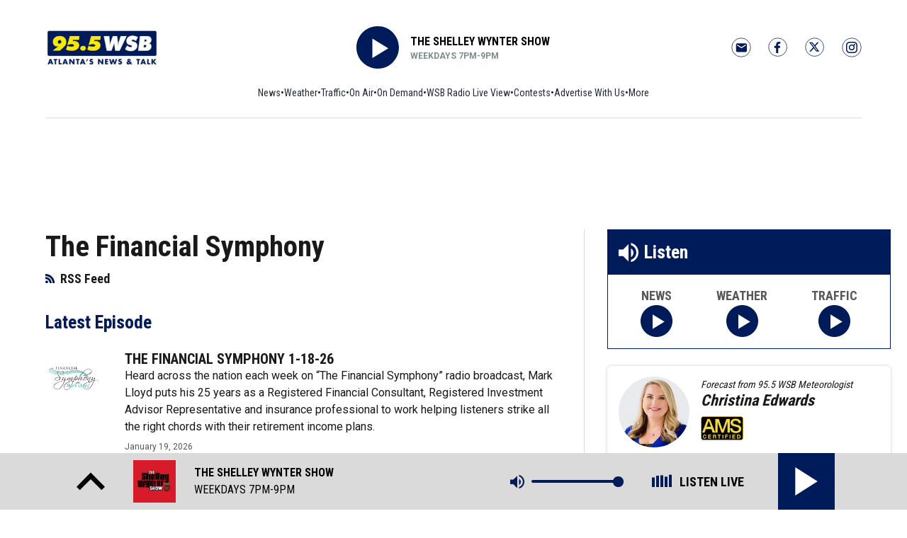

--- FILE ---
content_type: text/html; charset=utf-8
request_url: https://www.wsbradio.com/on-demand/financial-symphony-podcast/
body_size: 122569
content:
<!DOCTYPE html><html lang="en"><head><script src="https://cmp.osano.com/16CHhhU88uP0f4JzV/119359a2-fabe-4997-9806-bbfcf678635c/osano.js"></script><script id="codeSplitUtil" class="code-split-timer-log">
            window.codeSplitLogTime = [window.performance.now() / 1000];
            console.log('[CodeSplit] First timer log >> t0 =', window.codeSplitLogTime[0])</script><title>95.5 WSB</title><meta property="og:url" content="https://www.wsbradio.com/on-demand/financial-symphony-podcast/"/><meta property="og:title" content="95.5 WSB"/><meta property="og:image" content="https://www.wsbradio.com/resizer/_wglPira4yltTNLCSbmfhPQal7M=/arc-anglerfish-arc2-prod-cmg/public/W2TLZM5UKVHE3GH37MPPI76TS4.jpeg"/><meta property="og:image:alt" content="95.5 WSB"/><meta property="og:site_name" content="95.5 WSB"/><meta name="twitter:title" content="95.5 WSB"/><meta name="twitter:url" content="https://www.wsbradio.com/on-demand/financial-symphony-podcast/"/><meta name="twitter:image" content="https://www.wsbradio.com/resizer/_wglPira4yltTNLCSbmfhPQal7M=/arc-anglerfish-arc2-prod-cmg/public/W2TLZM5UKVHE3GH37MPPI76TS4.jpeg"/><meta name="twitter:card" content="summary_large_image"/><meta name="twitter:site" content="WSBradio"/><meta property="fb:app_id" content="673859276123072"/><link id="canonical" rel="canonical" href="https://www.wsbradio.com/on-demand/financial-symphony-podcast/" data-replace="true"/><link id="fusion-output-type-styles" rel="stylesheet" type="text/css" href="/pf/dist/components/output-types/default.css?d=1187&amp;mxId=00000000"/><link id="fusion-template-styles" rel="stylesheet" type="text/css" href="/pf/dist/components/combinations/default.css?d=1187&amp;mxId=00000000"/><link id="fusion-siteStyles-styles" rel="stylesheet" type="text/css" href="/pf/dist/css/cmg-rd-20021.css?d=1187&amp;mxId=00000000"/><style data-styled="" data-styled-version="5.3.11">body{font-family:'Roboto Condensed',sans-serif;}/*!sc*/
.background_primary{background-color:#001B59;}/*!sc*/
.background_primary.compliment_text_color{color:white;}/*!sc*/
.background_primary_hover:hover{background-color:#5205e;}/*!sc*/
.border_color_primary{border-color:#001B59;}/*!sc*/
.color_primary{color:#001B59;}/*!sc*/
.fill_primary path,.fill_primary_circle circle,.fill_primary{fill:#001B59;}/*!sc*/
.fill_primary_hover:hover path{fill:#5205e;}/*!sc*/
.font_primary{font-family:'Roboto Condensed',sans-serif;}/*!sc*/
.font_secondary{font-family:'Roboto',sans-serif;}/*!sc*/
.stroke_primary circle{stroke:#001B59;}/*!sc*/
.newsletter-input:focus{border-color:#001B59;}/*!sc*/
.read-next-swiper.radio .read-next-content.radio .promo-headline a{color:#001B59;font-family:'Roboto Condensed';}/*!sc*/
.read-next-swiper.radio span.swiper-pagination-bullet-active{background:#001B59 !important;}/*!sc*/
@media(hover:hover){.read-next-swiper.radio span.swiper-pagination-bullet:hover{border:2px solid #001B59 !important;background:white !important;}}/*!sc*/
.b-author-bio .b-author-bio__author-name{color:#001B59;}/*!sc*/
.b-author-bio .c-icon{fill:#001B59;}/*!sc*/
.b-author-bio .b-author-bio__social-link:hover path{fill:#284381;}/*!sc*/
.persistent-player .player-button{background-color:#001B59;fill:white;}/*!sc*/
.persistent-player .player-button:hover{background-color:#5205e;}/*!sc*/
.persistent-player .newstalk-volume-control .player-icon{fill:#001B59;}/*!sc*/
.persistent-player .newstalk-volume-control .volume-control-slider{background:linear-gradient(to right,#001B59 0%,#001B59 100%,#afafaf 50%,#afafaf 100%);}/*!sc*/
.persistent-player .newstalk-volume-control .volume-control-slider::-webkit-slider-thumb{background:#001B59;}/*!sc*/
.persistent-player .newstalk-volume-control .volume-control-slider::-moz-range-thumb{background:#001B59;}/*!sc*/
.persistent-player .music-volume-control .player-icon{fill:white;}/*!sc*/
.persistent-player .music-volume-control .volume-control-slider{background:linear-gradient(to right,white 0%,white 100%,#afafaf 50%,#afafaf 100%);}/*!sc*/
.persistent-player .music-volume-control .volume-control-slider::-moz-range-thumb{background:white;}/*!sc*/
.persistent-player .music-volume-control .volume-control-slider::-webkit-slider-thumb{background:white;}/*!sc*/
#main .ts-byline .b-byline__names,.b-right-rail-advanced__main .ts-byline .b-byline__names,#main .b-byline .b-byline__names,.b-right-rail-advanced__main .b-byline .b-byline__names{color:#000000;}/*!sc*/
#main .ts-byline span a,.b-right-rail-advanced__main .ts-byline span a,#main .b-byline span a,.b-right-rail-advanced__main .b-byline span a{color:#001B59;}/*!sc*/
#main .ts-byline span a:hover,.b-right-rail-advanced__main .ts-byline span a:hover,#main .b-byline span a:hover,.b-right-rail-advanced__main .b-byline span a:hover{color:#001B59;}/*!sc*/
#main .article-body-wrapper a,.b-right-rail-advanced__main .article-body-wrapper a,#main .b-article-body a,.b-right-rail-advanced__main .b-article-body a{color:#001B59;}/*!sc*/
#main .article-body-wrapper .redesign-embedded-image .embedded-image-wrapper,.b-right-rail-advanced__main .article-body-wrapper .redesign-embedded-image .embedded-image-wrapper,#main .b-article-body .redesign-embedded-image .embedded-image-wrapper,.b-right-rail-advanced__main .b-article-body .redesign-embedded-image .embedded-image-wrapper{background:#001B59;}/*!sc*/
#main .article-body-wrapper .interstitial-link,.b-right-rail-advanced__main .article-body-wrapper .interstitial-link,#main .b-article-body .interstitial-link,.b-right-rail-advanced__main .b-article-body .interstitial-link{border-color:#001B59;}/*!sc*/
#main .article-body-wrapper .interstitial-link a,.b-right-rail-advanced__main .article-body-wrapper .interstitial-link a,#main .b-article-body .interstitial-link a,.b-right-rail-advanced__main .b-article-body .interstitial-link a{color:#001B59;}/*!sc*/
.redesign-lead-art .lead-art-wrapper{background:#001B59;}/*!sc*/
.redesign-lead-art .b-lead-art{background:#001B59;}/*!sc*/
.expand-condense-pvp-button svg{fill:#001B59;}/*!sc*/
.b-footer__social-links{border-color:#001B59;}/*!sc*/
.b-footer__social-links a.c-link{border-color:#001B59;}/*!sc*/
.b-footer__social-links svg.c-icon{fill:#001B59;}/*!sc*/
.b-results-list__wrapper .c-button{background-color:#001B59;}/*!sc*/
.b-xl-promo__icon_label,.b-large-promo__icon_label,.b-medium-promo__icon_label,.b-small-promo__icon_label,.b-top-table-list-xl__icon_label,.b-top-table-list-large__icon_label,.b-top-table-list-medium__icon_label,.b-top-table-list-small__icon_label{background-color:#001B59;}/*!sc*/
data-styled.g53[id="sc-global-bKnKrr1"]{content:"sc-global-bKnKrr1,"}/*!sc*/
body{font-family:'Roboto Condensed',sans-serif;}/*!sc*/
.background_primary{background-color:#001B59;}/*!sc*/
.background_primary.compliment_text_color{color:white;}/*!sc*/
.background_primary_hover:hover{background-color:#5205e;}/*!sc*/
.border_color_primary{border-color:#001B59;}/*!sc*/
.color_primary{color:#001B59;}/*!sc*/
.fill_primary path,.fill_primary_circle circle,.fill_primary{fill:#001B59;}/*!sc*/
.fill_primary_hover:hover path{fill:#5205e;}/*!sc*/
.font_primary{font-family:'Roboto Condensed',sans-serif;}/*!sc*/
.font_secondary{font-family:'Roboto',sans-serif;}/*!sc*/
.stroke_primary circle{stroke:#001B59;}/*!sc*/
.newsletter-input:focus{border-color:#001B59;}/*!sc*/
.read-next-swiper.radio .read-next-content.radio .promo-headline a{color:#001B59;font-family:'Roboto Condensed';}/*!sc*/
.read-next-swiper.radio span.swiper-pagination-bullet-active{background:#001B59 !important;}/*!sc*/
@media(hover:hover){.read-next-swiper.radio span.swiper-pagination-bullet:hover{border:2px solid #001B59 !important;background:white !important;}}/*!sc*/
.b-author-bio .b-author-bio__author-name{color:#001B59;}/*!sc*/
.b-author-bio .c-icon{fill:#001B59;}/*!sc*/
.b-author-bio .b-author-bio__social-link:hover path{fill:#284381;}/*!sc*/
.persistent-player .player-button{background-color:#001B59;fill:white;}/*!sc*/
.persistent-player .player-button:hover{background-color:#5205e;}/*!sc*/
.persistent-player .newstalk-volume-control .player-icon{fill:#001B59;}/*!sc*/
.persistent-player .newstalk-volume-control .volume-control-slider{background:linear-gradient(to right,#001B59 0%,#001B59 100%,#afafaf 50%,#afafaf 100%);}/*!sc*/
.persistent-player .newstalk-volume-control .volume-control-slider::-webkit-slider-thumb{background:#001B59;}/*!sc*/
.persistent-player .newstalk-volume-control .volume-control-slider::-moz-range-thumb{background:#001B59;}/*!sc*/
.persistent-player .music-volume-control .player-icon{fill:white;}/*!sc*/
.persistent-player .music-volume-control .volume-control-slider{background:linear-gradient(to right,white 0%,white 100%,#afafaf 50%,#afafaf 100%);}/*!sc*/
.persistent-player .music-volume-control .volume-control-slider::-moz-range-thumb{background:white;}/*!sc*/
.persistent-player .music-volume-control .volume-control-slider::-webkit-slider-thumb{background:white;}/*!sc*/
#main .ts-byline .b-byline__names,.b-right-rail-advanced__main .ts-byline .b-byline__names,#main .b-byline .b-byline__names,.b-right-rail-advanced__main .b-byline .b-byline__names{color:#000000;}/*!sc*/
#main .ts-byline span a,.b-right-rail-advanced__main .ts-byline span a,#main .b-byline span a,.b-right-rail-advanced__main .b-byline span a{color:#001B59;}/*!sc*/
#main .ts-byline span a:hover,.b-right-rail-advanced__main .ts-byline span a:hover,#main .b-byline span a:hover,.b-right-rail-advanced__main .b-byline span a:hover{color:#001B59;}/*!sc*/
#main .article-body-wrapper a,.b-right-rail-advanced__main .article-body-wrapper a,#main .b-article-body a,.b-right-rail-advanced__main .b-article-body a{color:#001B59;}/*!sc*/
#main .article-body-wrapper .redesign-embedded-image .embedded-image-wrapper,.b-right-rail-advanced__main .article-body-wrapper .redesign-embedded-image .embedded-image-wrapper,#main .b-article-body .redesign-embedded-image .embedded-image-wrapper,.b-right-rail-advanced__main .b-article-body .redesign-embedded-image .embedded-image-wrapper{background:#001B59;}/*!sc*/
#main .article-body-wrapper .interstitial-link,.b-right-rail-advanced__main .article-body-wrapper .interstitial-link,#main .b-article-body .interstitial-link,.b-right-rail-advanced__main .b-article-body .interstitial-link{border-color:#001B59;}/*!sc*/
#main .article-body-wrapper .interstitial-link a,.b-right-rail-advanced__main .article-body-wrapper .interstitial-link a,#main .b-article-body .interstitial-link a,.b-right-rail-advanced__main .b-article-body .interstitial-link a{color:#001B59;}/*!sc*/
.redesign-lead-art .lead-art-wrapper{background:#001B59;}/*!sc*/
.redesign-lead-art .b-lead-art{background:#001B59;}/*!sc*/
.expand-condense-pvp-button svg{fill:#001B59;}/*!sc*/
.b-footer__social-links{border-color:#001B59;}/*!sc*/
.b-footer__social-links a.c-link{border-color:#001B59;}/*!sc*/
.b-footer__social-links svg.c-icon{fill:#001B59;}/*!sc*/
.b-results-list__wrapper .c-button{background-color:#001B59;}/*!sc*/
.b-xl-promo__icon_label,.b-large-promo__icon_label,.b-medium-promo__icon_label,.b-small-promo__icon_label,.b-top-table-list-xl__icon_label,.b-top-table-list-large__icon_label,.b-top-table-list-medium__icon_label,.b-top-table-list-small__icon_label{background-color:#001B59;}/*!sc*/
data-styled.g54[id="sc-global-bKnKrr2"]{content:"sc-global-bKnKrr2,"}/*!sc*/
</style><script type="application/javascript" id="polyfill-script">if(!Array.prototype.includes||!(window.Object && window.Object.assign)||!window.Promise||!window.Symbol||!window.fetch){document.write('<script type="application/javascript" src="/pf/dist/engine/polyfill.js?d=1187&mxId=00000000" defer=""><\/script>')}</script><script id="fusion-engine-react-script" type="application/javascript" src="/pf/dist/engine/react.js?d=1187&amp;mxId=00000000" defer=""></script><script id="fusion-engine-combinations-script" type="application/javascript" src="/pf/dist/components/combinations/default.js?d=1187&amp;mxId=00000000" defer=""></script><script id="fusion-spa-sw" type="application/javascript">if('serviceWorker' in navigator){window.addEventListener('load',function(){navigator.serviceWorker.register('/sw-spa.js?d=1187&mxId=00000000')})}</script><script id="ads-targetting">
            function getTempRange(item) {
              let tempRange = 'ERROR';
              if (item) {
                const tempFloor = Math.floor(item / 5) * 5;
                tempRange = tempFloor + ' to ' + (tempFloor + 4);
              }
              return tempRange;
            }

            window.googletag = window.googletag || {};
            window.googletag.cmd = window.googletag.cmd || [];
            window.googletag.cmd.push(function() {
              window.googletag.pubads().setTargeting('weather', 33 + '')
                .setTargeting('temp_range', getTempRange(35))
                .setTargeting('sky', 'Fair');
              });</script><link rel="stylesheet" href="https://fonts.googleapis.com/css2?family=Roboto+Condensed:wght@400;700&amp;family=Roboto:wght@400;700&amp;display=swap"/><link rel="icon" type="image/x-icon" href="/pf/resources/images/sites/cmg-rd-20021/favicon.ico?d=1187"/><script id="cmg-powa-events">
            PoWaSettings = window.PoWaSettings || {};
            PoWaSettings.hlsjs = { version: "1.5.7" };
            window.cmgCustomPoWaEvents = {
              MANUAL_PLAY: 'manualPlay',
              MANUAL_PAUSE: 'manualPause',
              MANUAL_PREROLL_PAUSE: 'manualPrerollPause',
              AUTO_PREROLL_PAUSE: 'autoPrerollPause',
              AUTO_PAUSE: 'autoPause',
              AUTO_PLAY_PVP: 'autoPlayPvp',
              CTRL_MUTE_CLICKED: 'scrubberMuteClicked',
              CTRL_UNMUTE_CLICKED: 'scrubberUnmuteClicked',
              CTRL_PVP_MUTE_CLICKED: 'scrubberPvpMuteClicked',
              CTRL_PVP_UNMUTE_CLICKED: 'scrubberPvpUnmuteClicked',
              FULLSCREEN_EXPAND_PVP: 'playerPvpFullscreenExpand',
              FULLSCREEN_EXPAND_VOD: 'playerVodFullscreenExpand',
              FULLSCREEN_COLLAPSE_PVP: 'playerPvpFullscreenCollapse',
              FULLSCREEN_COLLAPSE_VOD: 'playerVodFullscreenCollapse',
            }

            window.addEventListener('powaRender', async (event) => {
              if(event.detail.id) {
                const player = event.detail.powa;
                const metadata = event.detail;

                const t = {
                  adInsertion: false,
                  powa: player,
                  videoData: metadata,
                }

                const adTag = await window.PoWaSettings?.advertising?.adTag(t);

                if (adTag) {
                  const adsIndex = adTag.indexOf('ads?');
                  let newAdTag = '';
                  
                  if (adsIndex !== -1) {
                    const remainingPart = adTag.slice(adsIndex + 4);
                    newAdTag = `${adTag.slice(0, adsIndex + 4)}placement=1&plcmt=1&${remainingPart}`;
                  } else {
                    newAdTag = `${adTag}&placement=1&plcmt=1`;
                  }
                  window.PoWaSettings.advertising.adTag = newAdTag;
                  player.getAdTag = newAdTag || '';
                }
              }
            });
          </script><script id="powaBootScript" defer="" src="https://cmg.video-player.arcpublishing.com/prod/powaBoot.js?org=cmg" data-powa-script="true" data-loaded-via="powa-manifest"></script><script id="powaScript" src="https://cmg.video-player.arcpublishing.com/prod/powa.js?org=cmg" defer=""></script><script id="powaCmgScript" src="https://cmg.video-player.arcpublishing.com/prod/org/cmg.js?org=cmg" data-powa-script="true" defer=""></script><script id="powaCmgScriptLoadSignal">
            document.getElementById('powaCmgScript').addEventListener("load", (evt) => { evt.target.setAttribute('data-load', true) });
          </script><script src="//d3plfjw9uod7ab.cloudfront.net/3109aea7-88b7-49c8-b1b6-377e320ebd90.js" type="text/javascript"></script><script id="yallScript" type="text/javascript" defer="" src="/pf/resources/js/yall.min.js?d=1187"></script><script id="utilsScript" type="text/javascript" defer="" src="/pf/resources/js/utils.js?d=1187"></script><script async="" src="https://fast.arena.im/script.js?siteId=691228788aee1a9f74855368"></script><script id="facebookSdk" defer="" src="https://connect.facebook.net/en_US/sdk.js"></script><script id="twitterWidget" defer="" src="https://platform.twitter.com/widgets.js"></script><meta name="viewport" content="width=device-width, initial-scale=1.0, viewport-fit=cover, maximum-scale=1"/><script id="katzStandardDIL" defer="" src="/pf/resources/js/dil.js?d=1187"></script><script id="katzVisitorAPI" defer="" src="/pf/resources/js/visitorapi.min.js?d=1187"></script><script id="gtmScript">(function(w,d,s,l,i){w[l]=w[l]||[];w[l].push({'gtm.start':
    new Date().getTime(),event:'gtm.js'});var f=d.getElementsByTagName(s)[0],
    j=d.createElement(s),dl=l!='dataLayer'?'&l='+l:'';j.defer=true;j.src=
    'https://www.googletagmanager.com/gtm.js?id='+i+dl;j.setAttributeNode(d.createAttribute('data-ot-ignore'));
    f.parentNode.insertBefore(j,f);
    })(window,document,'script','dataLayer','GTM-KXX5GGC');</script><script id="fireEventHelper">window.fireEvent = function (type, detail) {
          if (!detail) detail = {};
          if (typeof window.CustomEvent === 'function') return window.dispatchEvent(new CustomEvent(type, { detail: detail }));
          const event = document.createEvent('CustomEvent');
          event.initCustomEvent(type, false, false, detail);
          window.dispatchEvent(event);
        };</script><script id="cmgSPAEvents">
        // Fix ads and metrics
        window.addEventListener('DOMContentLoaded', () => console.log('[SPA] DOMContentLoaded'));
        window.addEventListener('LoadingSpa', (event) => {
          console.log('[SPA] LoadingSpa', event.detail);
        });

        window.addEventListener('BeforeSpaRender', () => {
          console.log('[SPA] BeforeSpaRender');
          const pvpDiv = document.getElementById('pvp');
          if(
            Fusion.metas &&
            Fusion.metas['page-theme'] &&
            Fusion.metas['page-theme'].value === 'dark'
          ) {
            document.body.classList.add('background_dark');
          } else {
            document.body.classList.remove('background_dark');
          }

          window.arcSpaNavigateInSite = true;

          window.googletag && window.googletag.destroySlots();
          if (window.google_tag_manager) {
            const GTMKey = window.Fusion.getProperties(window.Fusion.arcSite).analytics.GTMKey
            if (GTMKey) {
              window.google_tag_manager[GTMKey].dataLayer.reset();
            }
          }
        });

        window.addEventListener('AfterSpaRender', () => {
          console.log('[SPA] AfterSpaRender');

          window.powaBoot();

          const navPath = window.location.pathname;
          const currentSectionLevel = navPath.split('/');
          // underlines menu only if it is a top level page on TV
          if (currentSectionLevel[1] && !currentSectionLevel[2]) {
            document.querySelector("#main-nav .horizontal-links-bar")?.querySelectorAll("a").forEach(link => {
              const linkPath = new URL(link.href).pathname;
              navPath === linkPath ? link.classList.add("underline") : link.classList.remove("underline");
            });
          }

          dataLayer && dataLayer.push({ ...window.initialDataLayer, event: 'spaNavigation' });

          // removes nav-open when transitioning to a new page, handles nav section navigation
          if (document.body && document.body.classList.contains("nav-open")) {
            document.body.classList.remove("nav-open");
          }

          //maintain PVP player sizes mini,tease, full on SPA Navigation
          //This is moved from useEffect to avoid player size changes flickering on nav
          const touchScreenDevice = 'ontouchstart' in window || navigator.maxTouchPoints > 0 || navigator.msMaxTouchPoints > 0;
          if (document.getElementById('pvp_player_drag')) {
            const pvpWrapper = document.getElementById('pvp');
            let previousSize = '';
            for (let i = 0; i < pvpWrapper.classList.length; i += 1) {
              if (/pvp--.*/.test(pvpWrapper.classList[i])) previousSize = pvpWrapper.classList[i];
            }
            const playerDiv = document.getElementById('pvp__player');
            if (playerDiv.className === 'full') pvpWrapper.classList.replace(previousSize, 'pvp--fullSize');
            else if (playerDiv.className === 'tease') pvpWrapper.classList.replace(previousSize, 'pvp--teaseSize');
            else if (playerDiv.className === 'mini') pvpWrapper.classList.replace(previousSize, 'pvp--miniSize');
          }

          // Force reload if something is broken
          if (!document.body || !document.body.children.length) {
            console.log('[SPA] Page Broken detected, reloading...');
            dataLayer && dataLayer.push({ event: 'spaRenderFailed' });
            window.location.reload();
          }
        })</script><script id="sgConfigData">window.sgStationId="atl750";</script><script id="sgIMASDK" defer="" src="https://imasdk.googleapis.com/js/sdkloader/ima3.js"></script><script id="sgWidget" defer="" src="https://player.streamguys.com/cmg/persistent/sgplayer/2-6-12/include/js/addthis_widget.js"></script><script id="adswizzSyncClient" defer="" src="https://cdn.adswizz.com/adswizz/js/SynchroClient2.js"></script><script id="adswizzScript" defer="" src="https://synchrobox.adswizz.com/register2.php"></script><script id="sgPlayerScript" defer="" src="https://player.streamguys.com/cmg/persistent/sgplayer/2-6-12b/include/js/sgplayer.min.js"></script><script id="sgConfig" defer="" src="/pf/resources/js/sgConfig.js?d=1187"></script><script id="openweb-1" async="" src="https://launcher.spot.im/spot/sp_2XOmf766"></script><script id="openweb-2">
                  const startOpenWebSSO = ({ email, idToken }) => {
                    console.log('[OW] called startOpenWebSSO()');
                    const owSSOCallback = function (codeA, completeSSOCallback) {
                      const mcOwSSOUri = "https://member-center-api.cmg.com/api/v1/comments/auth/?site=cmg-rd-20021&email=" + email;
                      console.log('[OW] owSSOCallback()');
                      fetch(mcOwSSOUri, {
                        method: 'POST',
                        headers: {
                          Authorization: idToken,
                        },
                        body: codeA,
                      })
                        .then(res => res.text())
                        .then((codeB) => {
                          console.log('[OW] codeB received');
                          completeSSOCallback(codeB);
                        }).catch((e) => {
                          console.log('[OW] Handshake error:', e);
                          completeSSOCallback(null, e);
                        });
                    };
                    if (window.SPOTIM) {
                      window.SPOTIM.startSSO({
                        callback: owSSOCallback,
                        userId: btoa(email),
                      }).then(function(userData) {
                        console.log('[OW] startSSO response received');
                      })
                      .catch(function(e) {
                        console.log('[OW] startSSO error', e);
                      });
                    }
                  };
                  window.startOpenWebSSO = startOpenWebSSO;

                  document.addEventListener('spot-im-login-start', (event) => {
                    window.mcsdk.openLoginWindow();
                  });
                  document.addEventListener('spot-im-user-logout', (event) => {
                    console.log('[OW] spot-im-user-logout - heard');
                  });
                 </script><script id="arena-1">
                   class ArenaSSO {
                     mcUser = {};
                     constructor() {
                       this.ssoBackendUrl = "https://member-center-api.cmg.com/api/v1/comments/arena/auth/?site=cmg-rd-20021&arenaSlug=wsb-radio";
                       this.isArenaLoaded = false;
                       document.addEventListener("arena-loaded", () => {
                         this.isArenaLoaded = true;
                       });
                     }
                     async getJWTToken() {
                       const url = this.ssoBackendUrl + "&email=" + this.mcUser.email;
                       const response = await fetch(url, {
                         method: "POST",
                         headers: {
                           "Content-Type": "application/json",
                           "Authorization": this.mcUser.idToken,
                         },
                       });
                       const data = await response.json();
                       return data.token;
                     }

                     async authenticateUser() {
                       if (!this.isArenaLoaded) {
                         console.log("[ARENA] Arena not loaded");
                         return;
                       }
                       if (!this.mcUser.email) {
                         console.log("[ARENA] No user set");
                         return;
                       }
                       const jwtToken = await this.getJWTToken();
                       const result = await window.arena.auth.ssoV2Exchange(jwtToken);
                     }

                     async login() {
                       await this.authenticateUser();
                     }

                     logout() {
                       console.log('[ARENA] logout()');
                       if (window.arena && window.arena.auth && window.arena.auth.logout) {
                         window.arena.auth.logout();
                       }
                     }
                   }

                   document.addEventListener("DOMContentLoaded", () => {
                     window.arenaSSO = new ArenaSSO();
                   });

                   document.addEventListener('arena-comments-custom-login', (event) => {
                     console.log('[ARENA] Custom login modal triggered:', event);
                     window.mcsdk?.openLoginWindow();
                   });
                   document.addEventListener('arena-comments-custom-logout', (event) => {
                     console.log('[ARENA] Custom login modal triggered:', event);
                     window.mcsdk?.openLogoutWindow();
                   });

                   window.arena = window.arena || {};
                   window.arena.auth = window.arena.auth || {};
                   window.arena.auth.handleAccountClick = function () {
                     console.log('[ARENA] Account clicked');
                     window.mcsdk?.openLoginWindow();
                   }
                 </script><script id="nativo-1" type="text/javascript" defer="" src="https://s.ntv.io/serve/load.js"></script><script id="nativo-2" type="text/javascript">
              window.addEventListener('AfterSpaRender', () => {
                console.log('[NATIVO] PostRelease.Start');
                window.PostRelease && window.PostRelease.Start();
              });
            </script><script id="CMG-PoWaSettings-Scrubber" type="text/javascript">
          const s = document.createElement('script');
          s.src = '/pf/resources/js/videoControls.js?d=1187';
          s.defer = true;
          s.id = 'videoControls';
          document.head.appendChild(s);
          
          window.videoControlsIcons = {
            backward: '<svg class="icon_powabar_skip_backward | powa-bar-backward icon_xxs" viewBox="0 0 20 20"><path fill-rule="evenodd" clip-rule="evenodd" d="M4.62287 5.05197L6.5101 6.35577C7.15511 6.80138 7.05985 7.78213 6.34115 8.09528L1.39944 10.2484C0.738916 10.5363 0 10.0522 0 9.33169V3.76454C0 2.95833 0.905085 2.48354 1.5684 2.94179L2.68734 3.71481C3.06485 3.2297 3.48746 2.78027 3.95076 2.37339C5.31718 1.17336 6.98364 0.390645 8.76374 0.112785C10.5438 -0.165076 12.3674 0.0728774 14.0305 0.800029C15.6935 1.52718 17.1305 2.71486 18.1806 4.23022C19.2308 5.74558 19.8527 7.52888 19.9769 9.38065C20.1011 11.2324 19.7226 13.0796 18.8837 14.7157C18.0449 16.3518 16.7788 17.7122 15.227 18.6448C13.9531 19.4104 12.4625 19.8652 10.9725 19.9765C10.4323 20.0168 10.0001 19.5684 10.0001 19.0267V18.6447C10.0001 18.0817 10.4663 17.6351 11.0259 17.5741C12.0878 17.4582 13.1584 17.1236 14.0509 16.5872C15.2333 15.8766 16.1981 14.84 16.8373 13.5933C17.4765 12.3466 17.7649 10.9391 17.6703 9.52805C17.5756 8.11702 17.1017 6.75818 16.3015 5.60349C15.5013 4.4488 14.4064 3.5438 13.1391 2.98972C11.8719 2.43564 10.4824 2.25433 9.12596 2.46605C7.76954 2.67778 6.49972 3.2742 5.45853 4.18861C5.1566 4.45377 4.87734 4.74265 4.62287 5.05197Z"></path></svg>', 
            playPause: '<svg class="icon_powabar_play | powa-bar-play icon_xxs" viewBox="0 0 16 20"><path d="M1.88807 0.369795C1.22352 -0.0732417 0.333374 0.40315 0.333374 1.20185V18.7981C0.333374 19.5968 1.22352 20.0732 1.88807 19.6302L15.0853 10.832C15.679 10.4362 15.679 9.56377 15.0853 9.16794L1.88807 0.369795Z" fill="white"></path></svg><svg class="icon_powabar_pause | powa-bar-pause icon_xxs" viewBox="0 0 18 22"><path d="M0 20.6667C0 21.2189 0.447715 21.6667 1 21.6667H4.33333C4.88562 21.6667 5.33333 21.2189 5.33333 20.6667V1.33333C5.33333 0.781045 4.88562 0.333328 4.33333 0.333328H1C0.447716 0.333328 0 0.781044 0 1.33333V20.6667ZM13 0.333328C12.4477 0.333328 12 0.781044 12 1.33333V20.6667C12 21.2189 12.4477 21.6667 13 21.6667H16.3333C16.8856 21.6667 17.3333 21.2189 17.3333 20.6667V1.33333C17.3333 0.781045 16.8856 0.333328 16.3333 0.333328H13Z" fill="white"></path></svg>',
            forward: '<svg class="icon_powabar_skip_forward | powa-bar-forward icon_xxs" viewBox="0 0 20 20"><path fill-rule="evenodd" clip-rule="evenodd" d="M15.377 5.05188L13.4898 6.35565C12.8448 6.80126 12.9401 7.78201 13.6588 8.09516L18.6005 10.2484C19.2611 10.5362 20 10.0521 20 9.33159V3.76439C20 2.95818 19.0949 2.48339 18.4316 2.94164L17.3126 3.71471C16.9351 3.22962 16.5125 2.78022 16.0492 2.37336C14.6828 1.17332 13.0163 0.390601 11.2362 0.11274C9.45609 -0.165122 7.63252 0.072832 5.96946 0.799988C4.3064 1.52714 2.86942 2.71483 1.81925 4.2302C0.769083 5.74557 0.147132 7.52888 0.0229623 9.38066C-0.101207 11.2324 0.277301 13.0797 1.11615 14.7158C1.955 16.3518 3.22112 17.7123 4.77289 18.6449C6.04683 19.4105 7.5374 19.8653 9.02739 19.9765C9.56759 20.0169 9.99988 19.5685 9.99988 19.0268V18.6447C9.99988 18.0818 9.53364 17.6352 8.97404 17.5741C7.91217 17.4583 6.84147 17.1236 5.94902 16.5873C4.76659 15.8766 3.80182 14.84 3.16263 13.5933C2.52344 12.3467 2.23502 10.9391 2.32963 9.52806C2.42425 8.11702 2.89817 6.75817 3.69838 5.60347C4.4986 4.44878 5.59356 3.54378 6.86079 2.98969C8.12802 2.43561 9.51756 2.25429 10.874 2.46602C12.2304 2.67775 13.5002 3.27417 14.5414 4.18858C14.8433 4.45373 15.1226 4.74259 15.377 5.05188Z"></path></svg>',
            Unmute: '<svg class="icon_powabar_unmute | powa-bar-unmute icon_xxs" viewBox="0 0 22 22"><path d="M17.0583 1.29087C17.0587 1.00001 16.8934 0.540914 16.632 0.413344C16.3697 0.281408 16.0543 0.316981 15.828 0.50401L9.092 5.87068L17.0587 13.8387L17.0583 1.29087ZM21.3987 20.324L1.63334 0.560011C1.33658 0.262882 0.855132 0.262583 0.558003 0.559344C0.260874 0.856105 0.260576 1.33755 0.557337 1.63468L5.34134 6.42001H4.896C4.424 6.42001 4.01334 6.63334 3.74 6.96668C3.50463 7.23633 3.37486 7.58208 3.37467 7.94001V14.0213C3.37467 14.8587 4.06 15.5413 4.89467 15.5413H8.42267L15.828 21.4573C15.964 21.564 16.132 21.624 16.2987 21.624C16.4053 21.624 16.5267 21.5933 16.632 21.548C16.8934 21.4204 17.0591 21.1549 17.0587 20.864V18.1373L20.3213 21.4C20.4636 21.5437 20.6573 21.6247 20.8594 21.6252C21.0616 21.6257 21.2557 21.5456 21.3987 21.4027C21.6957 21.105 21.6957 20.6217 21.3987 20.324Z" fill="white"></path></svg>',
            muteUnMute: '<svg class="icon_powabar_mute | powa-bar-mute icon_xxs" viewBox="0 0 24 22"><path fill-rule="evenodd" clip-rule="evenodd" d="M12.9136 0.408725C12.6573 0.281674 12.3529 0.317208 12.1308 0.500094L4.92468 6.42843H1.48191C0.665637 6.42975 0 7.11303 0 7.95256V14.0491C0 14.8899 0.665636 15.5719 1.48062 15.5719H4.92468L12.1295 21.5015C12.3533 21.6829 12.6578 21.7178 12.9149 21.5916C13.171 21.4647 13.3337 21.198 13.3333 20.9056V1.09332C13.3328 0.801215 13.1704 0.534977 12.9149 0.407401L12.9136 0.408725ZM20.6995 3.20066C20.3811 2.92098 19.8954 2.93532 19.5947 3.23327C19.294 3.53122 19.2836 4.00836 19.571 4.3187C21.3869 6.07828 22.4052 8.4818 22.3964 10.9873C22.4048 13.4926 21.3859 15.8957 19.5696 17.6545C19.2562 17.9619 19.2543 18.4602 19.5654 18.7698C19.8789 19.0756 20.3845 19.0769 20.6995 18.7726C22.8209 16.7192 24.0106 13.9128 23.9999 10.9873C23.9999 8.03823 22.8297 5.27253 20.6995 3.20066ZM17.209 5.85277C16.9208 5.59313 16.481 5.60674 16.2093 5.88369C15.9375 6.16064 15.9294 6.60351 16.1908 6.89037C17.2841 7.97477 17.896 9.45774 17.8877 11.0028C17.8957 12.5474 17.2838 14.0299 16.1908 15.114C15.9315 15.4009 15.9409 15.8421 16.2122 16.1176C16.4835 16.3931 16.9217 16.4064 17.209 16.1478C18.5783 14.7915 19.3445 12.9353 19.3332 11.0015C19.3332 9.04402 18.579 7.2143 17.209 5.85277Z" fill="white"></path></svg><svg class="icon_powabar_unmute | powa-bar-unmute icon_xxs" viewBox="0 0 22 22"><path d="M17.0583 1.29087C17.0587 1.00001 16.8934 0.540914 16.632 0.413344C16.3697 0.281408 16.0543 0.316981 15.828 0.50401L9.092 5.87068L17.0587 13.8387L17.0583 1.29087ZM21.3987 20.324L1.63334 0.560011C1.33658 0.262882 0.855132 0.262583 0.558003 0.559344C0.260874 0.856105 0.260576 1.33755 0.557337 1.63468L5.34134 6.42001H4.896C4.424 6.42001 4.01334 6.63334 3.74 6.96668C3.50463 7.23633 3.37486 7.58208 3.37467 7.94001V14.0213C3.37467 14.8587 4.06 15.5413 4.89467 15.5413H8.42267L15.828 21.4573C15.964 21.564 16.132 21.624 16.2987 21.624C16.4053 21.624 16.5267 21.5933 16.632 21.548C16.8934 21.4204 17.0591 21.1549 17.0587 20.864V18.1373L20.3213 21.4C20.4636 21.5437 20.6573 21.6247 20.8594 21.6252C21.0616 21.6257 21.2557 21.5456 21.3987 21.4027C21.6957 21.105 21.6957 20.6217 21.3987 20.324Z" fill="white"></path></svg>',
            settings: '<svg class="icon_powabar_settings | powabar_settings icon_xxs" viewBox="0 0 28 28"><path d="M11.468 0.666306C10.6549 0.666306 9.9632 1.24148 9.83712 2.05866L9.83708 2.05866L9.83582 2.06733L9.44334 4.76376C8.97037 4.9865 8.52339 5.24272 8.10232 5.52182L5.46386 4.49062L5.46389 4.49056L5.45323 4.48653C4.71823 4.20865 3.85 4.48 3.42986 5.20475L0.901308 9.46061L0.901181 9.46053L0.89256 9.47562C0.489263 10.1814 0.640445 11.0825 1.32724 11.5907L3.51972 13.2555C3.49492 13.4978 3.47931 13.7488 3.47931 14C3.47931 14.2431 3.48961 14.492 3.51054 14.7394L1.30523 16.414L1.30519 16.4139L1.29582 16.4212C0.646633 16.9261 0.493087 17.8203 0.866488 18.506L0.875673 18.5229L0.885483 18.5394L3.414 22.7952C3.85515 23.5565 4.72836 23.7445 5.39087 23.5298L5.41976 23.5204L5.44804 23.5094L8.08466 22.4789C8.51155 22.7632 8.95628 23.0164 9.42765 23.2372L9.81999 25.9327L9.82431 25.9623L9.83034 25.9916C9.98787 26.7574 10.6458 27.3337 11.468 27.3337H16.532C17.2926 27.3337 18.0616 26.8018 18.1665 25.9161L18.5566 23.2362C19.0296 23.0135 19.4765 22.7573 19.8976 22.4782L22.5361 23.5094L22.536 23.5094L22.5467 23.5135C23.2817 23.7914 24.15 23.52 24.5701 22.7951L27.0986 18.5394L27.0987 18.5394L27.1074 18.5244C27.5101 17.8196 27.3599 16.92 26.6755 16.4114L24.4927 14.734C24.5103 14.4968 24.5206 14.2519 24.5206 14C24.5206 13.75 24.5104 13.5034 24.4898 13.2603L26.6947 11.586L26.6947 11.586L26.7041 11.5788C27.3533 11.0738 27.5068 10.1797 27.1334 9.49398L27.1242 9.47712L27.1144 9.46061L24.586 5.2049C24.1448 4.44349 23.2716 4.2555 22.609 4.47021L22.5802 4.47957L22.5519 4.49062L19.9153 5.5211C19.4884 5.23683 19.0436 4.98358 18.5723 4.76281L18.1799 2.06733L18.18 2.06732L18.1786 2.05866C18.0478 1.21072 17.3129 0.666306 16.532 0.666306H11.468ZM11.391 5.62442L11.8141 2.71764H16.2016L16.6247 5.62442L16.7102 6.2113L17.2614 6.43004C17.946 6.7017 18.565 7.05603 19.1656 7.50091L19.6213 7.83844L20.1494 7.63202L22.9838 6.52426L25.1553 10.1792L22.7797 11.9831L22.2876 12.3568L22.3879 12.9665C22.4416 13.2926 22.4693 13.6368 22.4693 14C22.4693 14.3635 22.4416 14.7203 22.3979 15.0744L22.3261 15.6561L22.7909 16.0133L25.1406 17.8189L22.9679 21.4757L20.1336 20.368L19.6077 20.1624L19.1528 20.4968C18.563 20.9304 17.9271 21.2995 17.2456 21.5699L16.6943 21.7887L16.6089 22.3756L16.1858 25.2823H11.7983L11.3752 22.3756L11.2898 21.7887L10.7385 21.5699C10.0539 21.2983 9.43494 20.9439 8.83434 20.4991L8.37866 20.1615L7.85048 20.368L5.01615 21.4757L2.84462 17.8208L5.22021 16.0169L5.71233 15.6432L5.61198 15.0335C5.55847 14.7083 5.53065 14.3489 5.53065 14C5.53065 13.6757 5.56963 13.32 5.62781 12.9665L5.72815 12.3568L5.23603 11.9831L2.86044 10.1792L5.03197 6.52426L7.86631 7.63202L8.39221 7.83756L8.84715 7.50314C9.43695 7.06959 10.0728 6.70048 10.7543 6.43004L11.3056 6.2113L11.391 5.62442ZM14 18.7864C16.6434 18.7864 18.7864 16.6435 18.7864 14C18.7864 11.3565 16.6434 9.21354 14 9.21354C11.3565 9.21354 9.21351 11.3565 9.21351 14C9.21351 16.6435 11.3565 18.7864 14 18.7864ZM16.7351 14C16.7351 15.5106 15.5105 16.7351 14 16.7351C12.4894 16.7351 11.2648 15.5106 11.2648 14C11.2648 12.4894 12.4894 11.2649 14 11.2649C15.5105 11.2649 16.7351 12.4894 16.7351 14Z" fill="white"></path></svg>',
            ccOnOff: '<svg class="icon_powabar_cc_off | powa-bar-cc-icon-off icon_xxs" viewBox="0 0 24 22"><path d="M2.66667 0.333328C1.93333 0.333328 1.33333 0.573328 0.786667 1.09333C0.266667 1.61333 0 2.25333 0 2.99999V19C0 19.7467 0.266667 20.3867 0.786667 20.9067C1.33333 21.4267 1.93333 21.6667 2.66667 21.6667H21.3333C22 21.6667 22.6667 21.4133 23.1867 20.88C23.7333 20.3333 24 19.7067 24 19V2.99999C24 2.29333 23.7333 1.66666 23.1867 1.12C22.6667 0.586662 22 0.333328 21.3333 0.333328H2.66667ZM2 2.33333H22V19.6667H2V2.33333ZM5.33333 6.99999C4.93333 6.99999 4.62667 7.11999 4.37333 7.37333C4.12 7.62666 4 7.93333 4 8.33333V13.6667C4 14.0667 4.12 14.3733 4.37333 14.6267C4.62667 14.88 4.93333 15 5.33333 15H9.33333C9.69333 15 10 14.88 10.28 14.6267C10.5467 14.3733 10.6667 14.0667 10.6667 13.6667V12.3333H8.66667V13H6V8.99999H8.66667V9.66666H10.6667V8.33333C10.6667 7.93333 10.5467 7.62666 10.28 7.37333C10 7.11999 9.69333 6.99999 9.33333 6.99999H5.33333ZM14.6667 6.99999C14.3067 6.99999 14 7.11999 13.72 7.37333C13.4533 7.62666 13.3333 7.93333 13.3333 8.33333V13.6667C13.3333 14.0667 13.4533 14.3733 13.72 14.6267C14 14.88 14.3067 15 14.6667 15H18.6667C19.0667 15 19.3733 14.88 19.6267 14.6267C19.88 14.3733 20 14.0667 20 13.6667V12.3333H18V13H15.3333V8.99999H18V9.66666H20V8.33333C20 7.93333 19.88 7.62666 19.6267 7.37333C19.3733 7.11999 19.0667 6.99999 18.6667 6.99999H14.6667Z" fill="white"></path></svg><svg class="icon_powabar_cc_on | powa-bar-cc-icon-on icon_xxs" viewBox="0 0 24 22"><path d="M20 9.66666H18V8.99999H15.3333V13H18V12.3333H20V13.6667C20 14.0203 19.8595 14.3594 19.6095 14.6095C19.3594 14.8595 19.0203 15 18.6667 15H14.6667C14.313 15 13.9739 14.8595 13.7239 14.6095C13.4738 14.3594 13.3333 14.0203 13.3333 13.6667V8.33333C13.3333 7.97971 13.4738 7.64057 13.7239 7.39052C13.9739 7.14047 14.313 6.99999 14.6667 6.99999H18.6667C19.0203 6.99999 19.3594 7.14047 19.6095 7.39052C19.8595 7.64057 20 7.97971 20 8.33333V9.66666ZM10.6667 9.66666H8.66667V8.99999H6V13H8.66667V12.3333H10.6667V13.6667C10.6667 14.0203 10.5262 14.3594 10.2761 14.6095C10.0261 14.8595 9.68696 15 9.33333 15H5.33333C4.97971 15 4.64057 14.8595 4.39052 14.6095C4.14048 14.3594 4 14.0203 4 13.6667V8.33333C4 7.97971 4.14048 7.64057 4.39052 7.39052C4.64057 7.14047 4.97971 6.99999 5.33333 6.99999H9.33333C9.68696 6.99999 10.0261 7.14047 10.2761 7.39052C10.5262 7.64057 10.6667 7.97971 10.6667 8.33333V9.66666ZM21.3333 0.333328H2.66667C1.18667 0.333328 0 1.51999 0 2.99999V19C0 19.7072 0.280951 20.3855 0.781048 20.8856C1.28115 21.3857 1.95942 21.6667 2.66667 21.6667H21.3333C22.0406 21.6667 22.7189 21.3857 23.219 20.8856C23.719 20.3855 24 19.7072 24 19V2.99999C24 2.29275 23.719 1.61447 23.219 1.11438C22.7189 0.61428 22.0406 0.333328 21.3333 0.333328Z" fill="white"></path></svg>',
            fullscreen: '<svg class="icon_powabar_expand | powa-bar-expand icon_xxs" viewBox="0 0 28 28"><path d="M8.6875 0.75H1.75C1.19687 0.75 0.75 1.19687 0.75 1.75V8.75C0.75 9.025 0.975 9.25 1.25 9.25H2.75C3.025 9.25 3.25 9.025 3.25 8.75V3.25H8.6875C8.9625 3.25 9.1875 3.025 9.1875 2.75V1.25C9.1875 0.975 8.9625 0.75 8.6875 0.75ZM26.75 18.75H25.25C24.975 18.75 24.75 18.975 24.75 19.25V24.75H19.3125C19.0375 24.75 18.8125 24.975 18.8125 25.25V26.75C18.8125 27.025 19.0375 27.25 19.3125 27.25H26.25C26.8031 27.25 27.25 26.8031 27.25 26.25V19.25C27.25 18.975 27.025 18.75 26.75 18.75ZM8.6875 24.75H3.25V19.25C3.25 18.975 3.025 18.75 2.75 18.75H1.25C0.975 18.75 0.75 18.975 0.75 19.25V26.25C0.75 26.8031 1.19687 27.25 1.75 27.25H8.6875C8.9625 27.25 9.1875 27.025 9.1875 26.75V25.25C9.1875 24.975 8.9625 24.75 8.6875 24.75ZM26.25 0.75H19.3125C19.0375 0.75 18.8125 0.975 18.8125 1.25V2.75C18.8125 3.025 19.0375 3.25 19.3125 3.25H24.75V8.75C24.75 9.025 24.975 9.25 25.25 9.25H26.75C27.025 9.25 27.25 9.025 27.25 8.75V1.75C27.25 1.19687 26.8031 0.75 26.25 0.75Z" fill="white"></path></svg><svg class="icon_powabar_collapse | powa-bar-compress icon_xxs" viewBox="0 0 28 28"><path d="M8.1875 18.75H1.25C0.975 18.75 0.75 18.975 0.75 19.25V20.75C0.75 21.025 0.975 21.25 1.25 21.25H6.6875V26.75C6.6875 27.025 6.9125 27.25 7.1875 27.25H8.6875C8.9625 27.25 9.1875 27.025 9.1875 26.75V19.75C9.1875 19.1969 8.74063 18.75 8.1875 18.75ZM8.6875 0.75H7.1875C6.9125 0.75 6.6875 0.975 6.6875 1.25V6.75H1.25C0.975 6.75 0.75 6.975 0.75 7.25V8.75C0.75 9.025 0.975 9.25 1.25 9.25H8.1875C8.74063 9.25 9.1875 8.80313 9.1875 8.25V1.25C9.1875 0.975 8.9625 0.75 8.6875 0.75ZM26.75 18.75H19.8125C19.2594 18.75 18.8125 19.1969 18.8125 19.75V26.75C18.8125 27.025 19.0375 27.25 19.3125 27.25H20.8125C21.0875 27.25 21.3125 27.025 21.3125 26.75V21.25H26.75C27.025 21.25 27.25 21.025 27.25 20.75V19.25C27.25 18.975 27.025 18.75 26.75 18.75ZM26.75 6.75H21.3125V1.25C21.3125 0.975 21.0875 0.75 20.8125 0.75H19.3125C19.0375 0.75 18.8125 0.975 18.8125 1.25V8.25C18.8125 8.80313 19.2594 9.25 19.8125 9.25H26.75C27.025 9.25 27.25 9.025 27.25 8.75V7.25C27.25 6.975 27.025 6.75 26.75 6.75Z" fill="white"></path></svg>', 
          }      
        </script><script id="mediaSessionCMG" type="text/javascript">    
          window.addEventListener('powaReady', (event) => {
            const player = event.detail.powa;
            
            player.on(window.PoWa.EVENTS.PLAY, () => {
              if("mediaSession" in navigator) {

                const imgSizes = player.getVideoData().promo_image.width === undefined || player.getVideoData().promo_image.height === undefined ? "" : player.getVideoData().promo_image.width + "/" + player.getVideoData().promo_image.height
                const imgUrl = player.getVideoData().promo_image.url
                const findImgFormat = imgUrl.slice(imgUrl.lastIndexOf("."))
                const imgFormat = findImgFormat.substring(1)
            
                navigator.mediaSession.metadata = new MediaMetadata({
                  title: player.getVideoData().headlines.basic,
                  artist: "95.5 WSB",
                  album: "",
                  
                  artwork: [{
                    src: player.getVideoData().promo_image.url,
                    sizes: imgSizes,
                    type: "image/" + imgFormat
                  }]
                });
                
                const video = player.getVideoElement()
                const defaultSkipTime = 10; 

                const actionHandlers = new Map([
                  ['play', () => { video.play() }],   
                  ['pause', () => { video.pause() }],
                  ['seekbackward', (details) => { 
                    const skipTime = defaultSkipTime;
                    video.currentTime = Math.max(video.currentTime - skipTime, 0);;
                  }],
                  ['seekforward', (details) => { 
                    const skipTime = details.seekOffset || defaultSkipTime;
                    video.currentTime = Math.min(video.currentTime + skipTime, video.duration);
                   }],
                ])

                for (const [action, handler] of actionHandlers) {
                  try {
                    navigator.mediaSession.setActionHandler(action, handler);
                  } catch (error) {
                    console.log("The MediaSession session action is not supported yet.");
                  }
                }
                
              }
            })
          })
          </script><script id="audience-setup" type="text/javascript">
              function setupAudience () {
                console.log('[Audience] running setupAudience()');
                var widgetDiv = document.querySelectorAll('.aptivada-widget');
                if (widgetDiv.length) {
                  let script = document.getElementById('aptivada-script');
                  if (script) {
                    console.log('[Audience] removing widget.js');
                    script.remove();
                    window.Aptivada = undefined;
                  }
                  console.log('[Audience] adding widget.js');
                  var scriptElement = document.createElement('script');
                  scriptElement.src = 'https://campaign.aptivada.com/widget.js';
                  scriptElement.id = 'aptivada-script';
                  document.head.appendChild(scriptElement);

                }
              }
              window.addEventListener('AfterSpaRender', () => {
                console.log('[Audience] AfterSpaRender - setupAudience()');
                setupAudience();
              });
              window.addEventListener("load", function () {
                console.log('[Audience] window.load - setupAudience()');
                setupAudience();
              });
            </script>
<script>(window.BOOMR_mq=window.BOOMR_mq||[]).push(["addVar",{"rua.upush":"false","rua.cpush":"true","rua.upre":"false","rua.cpre":"true","rua.uprl":"false","rua.cprl":"false","rua.cprf":"false","rua.trans":"SJ-45fdcd5c-b254-401a-b982-d9e71afa3bcf","rua.cook":"false","rua.ims":"false","rua.ufprl":"false","rua.cfprl":"false","rua.isuxp":"false","rua.texp":"norulematch","rua.ceh":"false","rua.ueh":"false","rua.ieh.st":"0"}]);</script>
                              <script>!function(e){var n="https://s.go-mpulse.net/boomerang/";if("False"=="True")e.BOOMR_config=e.BOOMR_config||{},e.BOOMR_config.PageParams=e.BOOMR_config.PageParams||{},e.BOOMR_config.PageParams.pci=!0,n="https://s2.go-mpulse.net/boomerang/";if(window.BOOMR_API_key="YG4CF-CY9VY-2GBLE-Z5FPS-UF4A2",function(){function e(){if(!o){var e=document.createElement("script");e.id="boomr-scr-as",e.src=window.BOOMR.url,e.async=!0,i.parentNode.appendChild(e),o=!0}}function t(e){o=!0;var n,t,a,r,d=document,O=window;if(window.BOOMR.snippetMethod=e?"if":"i",t=function(e,n){var t=d.createElement("script");t.id=n||"boomr-if-as",t.src=window.BOOMR.url,BOOMR_lstart=(new Date).getTime(),e=e||d.body,e.appendChild(t)},!window.addEventListener&&window.attachEvent&&navigator.userAgent.match(/MSIE [67]\./))return window.BOOMR.snippetMethod="s",void t(i.parentNode,"boomr-async");a=document.createElement("IFRAME"),a.src="about:blank",a.title="",a.role="presentation",a.loading="eager",r=(a.frameElement||a).style,r.width=0,r.height=0,r.border=0,r.display="none",i.parentNode.appendChild(a);try{O=a.contentWindow,d=O.document.open()}catch(_){n=document.domain,a.src="javascript:var d=document.open();d.domain='"+n+"';void(0);",O=a.contentWindow,d=O.document.open()}if(n)d._boomrl=function(){this.domain=n,t()},d.write("<bo"+"dy onload='document._boomrl();'>");else if(O._boomrl=function(){t()},O.addEventListener)O.addEventListener("load",O._boomrl,!1);else if(O.attachEvent)O.attachEvent("onload",O._boomrl);d.close()}function a(e){window.BOOMR_onload=e&&e.timeStamp||(new Date).getTime()}if(!window.BOOMR||!window.BOOMR.version&&!window.BOOMR.snippetExecuted){window.BOOMR=window.BOOMR||{},window.BOOMR.snippetStart=(new Date).getTime(),window.BOOMR.snippetExecuted=!0,window.BOOMR.snippetVersion=12,window.BOOMR.url=n+"YG4CF-CY9VY-2GBLE-Z5FPS-UF4A2";var i=document.currentScript||document.getElementsByTagName("script")[0],o=!1,r=document.createElement("link");if(r.relList&&"function"==typeof r.relList.supports&&r.relList.supports("preload")&&"as"in r)window.BOOMR.snippetMethod="p",r.href=window.BOOMR.url,r.rel="preload",r.as="script",r.addEventListener("load",e),r.addEventListener("error",function(){t(!0)}),setTimeout(function(){if(!o)t(!0)},3e3),BOOMR_lstart=(new Date).getTime(),i.parentNode.appendChild(r);else t(!1);if(window.addEventListener)window.addEventListener("load",a,!1);else if(window.attachEvent)window.attachEvent("onload",a)}}(),"".length>0)if(e&&"performance"in e&&e.performance&&"function"==typeof e.performance.setResourceTimingBufferSize)e.performance.setResourceTimingBufferSize();!function(){if(BOOMR=e.BOOMR||{},BOOMR.plugins=BOOMR.plugins||{},!BOOMR.plugins.AK){var n="true"=="true"?1:0,t="",a="aoijykaxij7to2lqd6ba-f-13fa699c6-clientnsv4-s.akamaihd.net",i="false"=="true"?2:1,o={"ak.v":"39","ak.cp":"931358","ak.ai":parseInt("596392",10),"ak.ol":"0","ak.cr":8,"ak.ipv":4,"ak.proto":"h2","ak.rid":"26a41d53","ak.r":41994,"ak.a2":n,"ak.m":"dscr","ak.n":"ff","ak.bpcip":"3.144.156.0","ak.cport":55322,"ak.gh":"23.66.124.35","ak.quicv":"","ak.tlsv":"tls1.3","ak.0rtt":"","ak.0rtt.ed":"","ak.csrc":"-","ak.acc":"","ak.t":"1768955778","ak.ak":"hOBiQwZUYzCg5VSAfCLimQ==uMKwJBWYYXfc62xjZlmkmgOVRgcX85wHmuQctigy4VQhjt7BtMsMOYlbqFst8QTl6g1AxpQqTq/UnMizL14uRC4/b366AivjXUqzHooore7C8sFun2DelK7kF1jTdlT/Nhc5dWBp30DZTmGiMrfqsIqF+QznJN/5a/ETsU7rP9Zz/[base64]","ak.pv":"66","ak.dpoabenc":"","ak.tf":i};if(""!==t)o["ak.ruds"]=t;var r={i:!1,av:function(n){var t="http.initiator";if(n&&(!n[t]||"spa_hard"===n[t]))o["ak.feo"]=void 0!==e.aFeoApplied?1:0,BOOMR.addVar(o)},rv:function(){var e=["ak.bpcip","ak.cport","ak.cr","ak.csrc","ak.gh","ak.ipv","ak.m","ak.n","ak.ol","ak.proto","ak.quicv","ak.tlsv","ak.0rtt","ak.0rtt.ed","ak.r","ak.acc","ak.t","ak.tf"];BOOMR.removeVar(e)}};BOOMR.plugins.AK={akVars:o,akDNSPreFetchDomain:a,init:function(){if(!r.i){var e=BOOMR.subscribe;e("before_beacon",r.av,null,null),e("onbeacon",r.rv,null,null),r.i=!0}return this},is_complete:function(){return!0}}}}()}(window);</script></head><body class="font_primary radio radio-newstalk "><script id="dataLayer-L29uLWRlbWFuZC9maW5hbmNpYWwtc3ltcGhvbnktcG9kY2FzdC8=">
    window.initialDataLayer = {"event":"PageView","pageData":{"pageCategory":"","pageContentType":"section front","pageName":"/on-demand/financial-symphony-podcast/","pageSiteSection":"","pageSubCategory":"","pageTitle":"95.5 wsb","pageType":"standalone page","pageUrlStr":"https://www.wsbradio.com/on-demand/financial-symphony-podcast/"},"siteData":{"siteCMS":"arc","siteDomain":"wsbradio.com","siteFormat":"news","siteID":"wsb-am","siteMedium":"radio","siteMetro":"ga: athens","siteType":"newstalk","siteVersion":"responsive site"},"contentData":{},"ampVideoData":{}};
    dataLayer.push(window.initialDataLayer);
        window.addEventListener('BeforeSpaRender', () => {
          console.log('[SPA] data layer cleanup', 'dataLayer-L29uLWRlbWFuZC9maW5hbmNpYWwtc3ltcGhvbnktcG9kY2FzdC8=');
          document.getElementById("dataLayer-L29uLWRlbWFuZC9maW5hbmNpYWwtc3ltcGhvbnktcG9kY2FzdC8=").remove();
        }, { once: true });</script><script id="videoTagData-L29uLWRlbWFuZC9maW5hbmNpYWwtc3ltcGhvbnktcG9kY2FzdC8=">window.videoTagData = {"metaDataSection":"","pageTopics":"","pageId":"page/p0Jq9isqYMy23s"};
        window.addEventListener('BeforeSpaRender', () => {
          console.log('[SPA] video tag data cleanup', 'videoTagData-L29uLWRlbWFuZC9maW5hbmNpYWwtc3ltcGhvbnktcG9kY2FzdC8=');
          document.getElementById("videoTagData-L29uLWRlbWFuZC9maW5hbmNpYWwtc3ltcGhvbnktcG9kY2FzdC8=").remove();
        }, { once: true });</script><noscript><iframe src="https://www.googletagmanager.com/ns.html?id=GTM-KXX5GGC" style="display:none;visibility:hidden"></iframe></noscript><script id="katzAdsWizzPixel">
(function(){ new Image().src = "https://synchroscript.deliveryengine.adswizz.com/getUID?curl=https%3A%2F%2Fdpm.demdex.net%2Fibs%3Adpid%3D175765%26dpuuid%3D%24%7BUID%7D";})();</script><div id="fusion-app" class="c-stack layout-section b-application" data-style-direction="vertical" data-style-justification="start" data-style-alignment="unset" data-style-inline="false" data-style-wrap="nowrap"><div class="c-stack" data-style-direction="vertical" data-style-justification="start" data-style-alignment="unset" data-style-inline="false" data-style-wrap="nowrap"><div id="fusion-static-enter:cmg-spa-loading-indicator-ctn" style="display:none" data-fusion-component="cmg-spa-loading-indicator-ctn" data-persistent-entry="true"></div><div id="cmg-spa-loading-indicator"></div><div id="fusion-static-exit:cmg-spa-loading-indicator-ctn" style="display:none" data-fusion-component="cmg-spa-loading-indicator-ctn" data-persistent-exit="true"></div><div class="b-right-rail-advanced"><header class="c-stack b-right-rail-advanced__navigation" data-style-direction="vertical" data-style-justification="start" data-style-alignment="unset" data-style-inline="false" data-style-wrap="nowrap"><div data-fusion-collection="features" data-fusion-type="@wpmedia/header-nav-block/navigation"></div></header><section role="main" id="main" tabindex="-1" class="b-right-rail-advanced__main"><div class="c-stack b-right-rail-advanced__full-width-1" data-style-direction="vertical" data-style-justification="start" data-style-alignment="unset" data-style-inline="false" data-style-wrap="nowrap"><div id="fusion-static-enter:persistent-header-static" style="display:none" data-fusion-component="persistent-header-static" data-persistent-entry="true"></div><div id="persistent-header"><div class="hidden_sm"><div class="header-container row hidden_sm"><div class="col-sm-xl-4 vertical-centered"><a href="/" class="flex logo"><img src="/pf/resources/images/sites/cmg-rd-20021/station-logo.png?d=1187" alt="95.5 WSB" loading="lazy"/></a></div><div class="col-sm-xl-4 flex justify_center align_items_center pp-show-on-load"><div id="header-play" class="persistent-player-controls"><button id="header-play-button" type="button" class="pp-toggle-play-pause player-icons-container | border_none cursor_pointer flex icon_link_xxl transparent spacer_p_none ui-icon-play"><svg class="icon_media_play | hide_on_pause hide_on_retry fill_primary fill_primary_hover icon_xxl" viewBox="0 0 24 24"><path d="M12 0c6.627 0 12 5.373 12 12s-5.373 12-12 12S0 18.627 0 12 5.373 0 12 0zM9 7v11l9-5.5L9 7z" fill="#000" fill-rule="nonzero"></path></svg><svg class="icon_media_pause | hide_on_play hide_on_retry fill_primary fill_primary_hover icon_xxl" viewBox="0 0 24 24"><path d="M12 0c6.627 0 12 5.373 12 12s-5.373 12-12 12S0 18.627 0 12 5.373 0 12 0zm0 1C5.925 1 1 5.925 1 12s4.925 11 11 11 11-4.925 11-11S18.075 1 12 1zM9.939 7v10.776H7V7h2.939zm6.367 0v10.776h-2.939V7h2.94z" fill="#000" fill-rule="nonzero"></path></svg><svg class="icon_player_retry | show_on_retry hidden fill_primary fill_primary_hover icon_xxl" viewBox="0 0 64 64"><path d="M54.6,9.4C48.8,3.6,40.8,0,32,0C14.3,0,0,14.3,0,32s14.3,32,32,32c14.9,0,27.4-10.2,30.9-24h-8.3C51.3,49.3,42.4,56,32,56 C18.7,56,8,45.2,8,32S18.7,8,32,8c6.6,0,12.6,2.8,16.9,7.1L36,28h28V0L54.6,9.4z"></path></svg><span class="player-loading-icon | header-loading hidden"><span class="loading-spinner display_block height_full background_primary background_primary_hover"><span></span><span></span><span></span><span></span><span></span><span></span><span></span><span></span><span></span><span></span><span></span><span></span></span></span></button></div><div class="header-song-info margin-sm-left font_primary flex container_column text_transform_uppercase"><a id="headerSongTitle" class="bold font_size_md newstalk_title hover_underline"></a><div id="headerSongArtist" class="bold font_secondary font_size_xs newstalk_subtext"></div></div></div><div class="col-sm-xl-4 align_items_end vertical-centered"><div class="flex"><div class="flex_inline margin-md-left"><a href="https://membercenter.wsbradio.com/newsletters" class="flex icon_link_md" target="_blank" rel="noopener noreferrer"><svg class="icon_social_email | fill_primary stroke_primary icon_md" viewBox="0 0 37 37"><g stroke="none" stroke-width="1" fill="none" fill-rule="evenodd"><g transform="translate(-1001.000000, -46.000000)"><g transform="translate(1002.000000, 47.000000)"><g><path d="M26,10 C27.1,10 28,10.9 28,12 L28,12 L28,24 C28,25.1 27.1,26 26,26 L26,26 L10,26 C8.9,26 8,25.1 8,24 L8,24 L8.01,12 C8.01,10.9 8.9,10 10,10 L10,10 Z M26,12 L18,17 L10,12 L10,14 L18,19 L26,14 L26,12 Z"></path><circle cx="17.5" cy="17.5" r="17.5"></circle></g></g></g></g></svg><span class="sr-only">Subscribe to 95.5 WSB newsletter(Opens a new window)</span></a></div><div class="flex_inline margin-md-left"><a href="https://www.facebook.com/wsbradio/" class="flex icon_link_md" target="_blank" rel="noopener noreferrer"><svg class="icon_social_facebook | fill_primary stroke_primary icon_md" viewBox="0 0 37 37"><g stroke="none" stroke-width="1" fill="none" fill-rule="evenodd"><g transform="translate(-1058.000000, -46.000000)"><g transform="translate(1002.000000, 47.000000)"><g transform="translate(57.000000, 0.000000)"><path d="M17.8648618,28 L17.8648618,18.420656 L21.1079643,18.420656 L21.5933186,14.6875932 L17.8648618,14.6875932 L17.8648618,12.3042074 C17.8648618,11.2235382 18.1677697,10.4866656 19.7308445,10.4866656 L21.7248906,10.4860858 L21.7248906,7.14725857 C21.3798797,7.10145768 20.1963168,7 18.8191971,7 C15.9444961,7 13.9767645,8.73985423 13.9767645,11.9349014 L13.9767645,14.6875932 L10.7248906,14.6875932 L10.7248906,18.420656 L13.9767645,18.420656 L13.9767645,28 L17.8648618,28 Z"></path><circle cx="17" cy="17" r="17"></circle></g></g></g></g></svg><span class="sr-only">95.5 WSB facebook feed(Opens a new window)</span></a></div><div class="flex_inline margin-md-left"><a href="https://twitter.com/WSBradio/" class="flex icon_link_md" target="_blank" rel="noopener noreferrer"><svg class="icon_social_twitter | fill_primary stroke_primary icon_md" viewBox="0 0 37 37"><g stroke="none" stroke-width="1" fill="none" fill-rule="evenodd"><g transform="translate(-1058.000000, -46.000000)"><g transform="translate(1002.000000, 47.000000)"><g transform="translate(57.000000, 0.000000)"><circle cx="17" cy="17" r="17"></circle><path d="M21.8118 8H24.6957L18.3952 15.201L25.8072 25H20.0037L15.4582 19.057L10.257 25H7.37138L14.1104 17.2977L7 8H12.9509L17.0596 13.4322L21.8118 8ZM20.7996 23.2738H22.3976L12.0826 9.63549H10.3677L20.7996 23.2738Z" fill="white"></path></g></g></g></g></svg><span class="sr-only">95.5 WSB twitter feed(Opens a new window)</span></a></div><div class="flex_inline margin-md-left"><a href="https://www.instagram.com/wsbradio/" class="flex icon_link_md" target="_blank" rel="noopener noreferrer"><svg class="icon_social_instagram | fill_primary stroke_primary icon_md" viewBox="0 0 37 37"><g stroke="none" stroke-width="1" fill="none" fill-rule="evenodd"><g transform="translate(-1171.000000, -46.000000)"><g transform="translate(1002.000000, 47.000000)"><g transform="translate(170.000000, 0.000000)"><path d="M24,12.4995958 C24,13.3282134 23.3283944,14 22.5,14 C21.6716056,14 21,13.3282134 21,12.4995958 C21,11.6717866 21.6716056,11 22.5,11 C23.3283944,11 24,11.6717866 24,12.4995958 L24,12.4995958 Z M17.5,21 C15.5669765,21 14,19.4335975 14,17.4996302 C14,15.5664025 15.5669765,14 17.5,14 C17.728502,14 17.9518276,14.0251453 18.1684978,14.0673006 C19.5816607,14.3409403 20.6849778,15.4643423 20.9378829,16.8850502 C20.9733784,17.0854728 21,17.2888537 21,17.4996302 C21,19.4335975 19.4330235,21 17.5,21 L17.5,21 Z M22.9673359,16.9095604 C22.6946614,14.3653089 20.6794268,12.3372926 18.1422762,12.0404751 C17.9313795,12.0163321 17.7176425,12 17.500355,12 C14.4675618,12 12,14.4675618 12,17.499645 C12,20.5324382 14.4675618,23 17.500355,23 C20.5331483,23 23,20.5324382 23,17.499645 C23,17.3001097 22.9879285,17.104125 22.9673359,16.9095604 L22.9673359,16.9095604 Z M26,21.8006354 C26,24.1202709 24.1196388,26 21.800811,26 L13.199189,26 C10.8796505,26 9,24.1202709 9,21.8006354 L9,13.1993646 C9,10.8797291 10.8796505,9 13.199189,9 L18.1424212,9 L21.800811,9 C24.1196388,9 26,10.8797291 26,13.1993646 L26,16.9090757 L26,21.8006354 Z M27.7496577,11.5180819 C27.4901994,10.6240024 27.0364978,9.81477277 26.4376398,9.1331686 C26.2595252,8.93121181 26.0694894,8.74047484 25.8668314,8.56236017 C25.2301065,8.00277156 24.4825859,7.56730223 23.657929,7.30223395 C23.0541624,7.10728954 22.4118276,7 21.7442482,7 L13.2564531,7 C11.6765619,7 10.2355161,7.59324807 9.13386984,8.56236017 C8.93121181,8.74047484 8.74047484,8.93121181 8.56236017,9.1331686 C7.59324807,10.2355161 7,11.6765619 7,13.2564531 L7,21.7435469 C7,23.3234381 7.59324807,24.7644839 8.56236017,25.8661302 C8.74047484,26.0687882 8.93121181,26.2595252 9.13386984,26.4376398 C10.2355161,27.4067519 11.6765619,28 13.2564531,28 L21.7442482,28 C23.3241393,28 24.7644839,27.4067519 25.8668314,26.4376398 C26.0694894,26.2595252 26.2595252,26.0687882 26.4376398,25.8661302 C27.4074532,24.7644839 28,23.3234381 28,21.7435469 L28,13.2564531 C28,12.6519852 27.9102414,12.0699569 27.7496577,11.5180819 L27.7496577,11.5180819 Z"></path><circle cx="17.5" cy="17.5" r="17.5"></circle></g></g></g></g></svg><span class="sr-only">95.5 WSB instagram feed(Opens a new window)</span></a></div></div></div></div></div></div><div id="fusion-static-exit:persistent-header-static" style="display:none" data-fusion-component="persistent-header-static" data-persistent-exit="true"></div><nav aria-label="More Links" class="c-stack b-links-bar" data-style-direction="horizontal" data-style-justification="center" data-style-alignment="unset" data-style-inline="false" data-style-wrap="wrap"><a class="c-link" href="/news">News</a><span class="c-separator"></span><a class="c-link" href="/weather">Weather</a><span class="c-separator"></span><a class="c-link" href="/traffic">Traffic</a><span class="c-separator"></span><a class="c-link" href="/on-air">On Air</a><span class="c-separator"></span><a class="c-link" href="/on-demand">On Demand</a><span class="c-separator"></span><a class="c-link" href="/liveview">WSB Radio Live View</a><span class="c-separator"></span><a class="c-link" href="/contests">Contests</a><span class="c-separator"></span><a class="c-link" href="/fp/ads/">Advertise With Us</a><span class="c-separator"></span><a class="c-link" href="/station">More</a></nav><hr class="c-divider"/><div style="display:none" id="0fZd2PPAwyjZ6pU" data-fusion-collection="features" data-fusion-type="Common/ArcAd" data-fusion-message="Could not render component [features:Common/ArcAd]"></div><div style="display:none" id="0foBZjQAwyjZ65k" data-fusion-collection="features" data-fusion-type="Common/ArcAd" data-fusion-message="Could not render component [features:Common/ArcAd]"></div></div><div class="c-grid b-right-rail-advanced__rail-container "><div class="c-stack b-right-rail-advanced__main-interior-item b-right-rail-advanced__empty" data-style-direction="vertical" data-style-justification="start" data-style-alignment="unset" data-style-inline="false" data-style-wrap="nowrap"><div class="c-stack b-right-rail-advanced__main-interior-item-1" data-style-direction="vertical" data-style-justification="start" data-style-alignment="unset" data-style-inline="false" data-style-wrap="nowrap"></div><div class="c-stack b-right-rail-advanced__main-interior-item-2" data-style-direction="vertical" data-style-justification="start" data-style-alignment="unset" data-style-inline="false" data-style-wrap="nowrap"></div></div><div class="c-stack b-right-rail-advanced__main-right-rail" data-style-direction="vertical" data-style-justification="start" data-style-alignment="unset" data-style-inline="false" data-style-wrap="nowrap"><div class="c-stack b-right-rail-advanced__main-right-rail-top" data-style-direction="vertical" data-style-justification="start" data-style-alignment="unset" data-style-inline="false" data-style-wrap="nowrap"><article class="ondemand-audio | color_white"><audio controls="" hidden=""><p>Your browser does not support HTML5 audio.</p></audio><h2 class="headline-widget align_items_center background_primary flex font_primary hidden_sm padding-sm-left padding-sm-right padding-sm-top "><span class="align_items_center flex margin-xs-right"><svg class="icon_media_listen | fill_white icon_md" viewBox="0 0 24 24"><path d="M0 9.025v7.84h5.333L12 23.395V2.493L5.333 9.025H0zm18 3.926c0-2.298-1.224-4.271-3-5.232V18.17c1.776-.948 3-2.922 3-5.22zM15 1v2.718c3.716 1.135 6.429 4.67 6.429 8.853s-2.713 7.72-6.429 8.854v2.718c5.156-1.2 9-5.924 9-11.572C24 6.924 20.156 2.201 15 1z" fill-rule="nonzero"></path></svg></span><span class="bold color_white">Listen</span></h2><div class="ondemand-audio-body | border_color_primary border_solid border_1 bold container_row flex justify_space_evenly text_transform_uppercase width_full"><div class="spacer_p_xs-sm_all text_align_center"><p class="bold">news</p><button class="border_none cursor_pointer spacer_p_xxs_all transparent" aria-label="Play news"><svg class="icon_media_play | stroke_primary fill_primary icon_xl" viewBox="0 0 24 24"><path d="M12 0c6.627 0 12 5.373 12 12s-5.373 12-12 12S0 18.627 0 12 5.373 0 12 0zM9 7v11l9-5.5L9 7z" fill="#000" fill-rule="nonzero"></path></svg></button></div><div class="spacer_p_xs-sm_all text_align_center"><p class="bold">weather</p><button class="border_none cursor_pointer spacer_p_xxs_all transparent" aria-label="Play weather"><svg class="icon_media_play | stroke_primary fill_primary icon_xl" viewBox="0 0 24 24"><path d="M12 0c6.627 0 12 5.373 12 12s-5.373 12-12 12S0 18.627 0 12 5.373 0 12 0zM9 7v11l9-5.5L9 7z" fill="#000" fill-rule="nonzero"></path></svg></button></div><div class="spacer_p_xs-sm_all text_align_center"><p class="bold">traffic</p><button class="border_none cursor_pointer spacer_p_xxs_all transparent" aria-label="Play traffic"><svg class="icon_media_play | stroke_primary fill_primary icon_xl" viewBox="0 0 24 24"><path d="M12 0c6.627 0 12 5.373 12 12s-5.373 12-12 12S0 18.627 0 12 5.373 0 12 0zM9 7v11l9-5.5L9 7z" fill="#000" fill-rule="nonzero"></path></svg></button></div></div></article></div><div class="c-stack b-right-rail-advanced__main-right-rail-middle" data-style-direction="vertical" data-style-justification="start" data-style-alignment="unset" data-style-inline="false" data-style-wrap="nowrap"><div class="weather-widget-placeholder"></div><div id="lazy_60106"><a href="/traffic/" class="traffic-widget container-fluid unstyled border_1 border_color_primary border_solid display_block"><div class="container_row flex padding-sm-left padding-sm-top padding-sm-right padding-xs-bottom background_primary color_white"><div class="margin-xs-right"><div class="accident-count display_inline_block relative"><div class="count-bubble | font_primary bold color_white absolute double-digits triple-digits">292</div></div></div><div class="headline-widget font_primary color_white_hover bold">Traffic</div></div><div class="padding-sm-all"><div class="container_row flex "><div class="flex"></div><div class="font_size_sm container_column flex padding-sm-left overflow_hidden"><span class="font_primary bold padding-xxs-bottom">I-285</span><span class="font_primary regular truncate description">Two lanes blocked due to crash on I-285 Westbound after Exit 34 / I-85.</span></div></div><div class="container_row flex padding-sm-top"><div class="flex"></div><div class="font_size_sm container_column flex padding-sm-left overflow_hidden"><span class="font_primary bold padding-xxs-bottom">I-85</span><span class="font_primary regular truncate description">One lane blocked due to crash on I-85 Southbound before Exit 85 / I-75.</span></div></div></div></a></div><div style="display:none" id="0fwuP3TAwyjZ6Oh" data-fusion-collection="features" data-fusion-type="Common/ArcAd" data-fusion-message="Could not render component [features:Common/ArcAd]"></div></div><div class="c-stack b-right-rail-advanced__main-right-rail-bottom" data-style-direction="vertical" data-style-justification="start" data-style-alignment="unset" data-style-inline="false" data-style-wrap="nowrap"><div class="c-stack b-single-chain" data-style-direction="vertical" data-style-justification="start" data-style-alignment="unset" data-style-inline="false" data-style-wrap="nowrap"><div class="c-stack b-single-chain__children-stack" data-style-direction="vertical" data-style-justification="start" data-style-alignment="unset" data-style-inline="false" data-style-wrap="nowrap"><div style="display:none" id="0fBGne7leF8I01Tu-6-0-0" data-fusion-collection="features" data-fusion-type="Common/ArcAd" data-fusion-message="Could not render component [features:Common/ArcAd]"></div><h2 class="c-heading b-header b-header--medium">  Georgia Bulldogs Coverage </h2><div class="c-grid b-top-table-list"><div class="c-grid b-top-table-list-medium-container false"><article class="b-top-table-list-medium b-top-table-list-medium--show-image"><div><figure class="c-media-item"><a class="c-link" href="/sports/college/georgia-basketball-establishing-itself-top-25-program-maintains-lofty-status/FX5YNHJ2FRAU5GETV3O6S3AQY4/" aria-hidden="true" tabindex="-1"><img data-chromatic="ignore" alt="Georgia basketball establishing itself as Top 25 program, maintains lofty status" class="c-image" loading="lazy" src="https://cmg-cmg-rd-20021-prod.cdn.arcpublishing.com/resizer/v2/PYBGVJFKANGU3DODGUUOYQ6L7Q.jpg?smart=true&amp;auth=8b49ee00bb6c14947c1ed5ecbb7ceb91fa3038d5a05bb1f53d7fae54624c7698&amp;width=800&amp;height=533" srcSet="https://cmg-cmg-rd-20021-prod.cdn.arcpublishing.com/resizer/v2/PYBGVJFKANGU3DODGUUOYQ6L7Q.jpg?smart=true&amp;auth=8b49ee00bb6c14947c1ed5ecbb7ceb91fa3038d5a05bb1f53d7fae54624c7698&amp;width=400&amp;height=266 400w, https://cmg-cmg-rd-20021-prod.cdn.arcpublishing.com/resizer/v2/PYBGVJFKANGU3DODGUUOYQ6L7Q.jpg?smart=true&amp;auth=8b49ee00bb6c14947c1ed5ecbb7ceb91fa3038d5a05bb1f53d7fae54624c7698&amp;width=600&amp;height=399 600w, https://cmg-cmg-rd-20021-prod.cdn.arcpublishing.com/resizer/v2/PYBGVJFKANGU3DODGUUOYQ6L7Q.jpg?smart=true&amp;auth=8b49ee00bb6c14947c1ed5ecbb7ceb91fa3038d5a05bb1f53d7fae54624c7698&amp;width=800&amp;height=533 800w, https://cmg-cmg-rd-20021-prod.cdn.arcpublishing.com/resizer/v2/PYBGVJFKANGU3DODGUUOYQ6L7Q.jpg?smart=true&amp;auth=8b49ee00bb6c14947c1ed5ecbb7ceb91fa3038d5a05bb1f53d7fae54624c7698&amp;width=1200&amp;height=799 1200w" width="800" height="533"/></a></figure><h2 class="c-heading"><a class="c-link" href="/sports/college/georgia-basketball-establishing-itself-top-25-program-maintains-lofty-status/FX5YNHJ2FRAU5GETV3O6S3AQY4/">Georgia basketball establishing itself as Top 25 program, maintains lofty status</a></h2></div><hr class="c-divider"/></article><article class="b-top-table-list-medium b-top-table-list-medium--show-image"><div><figure class="c-media-item"><a class="c-link" href="/sports/college/where-georgia-ranks-on3-way-too-early-top-25/DP5JS54WRBEIPBEL6NT6GTUGHY/" aria-hidden="true" tabindex="-1"><img data-chromatic="ignore" alt="Where Georgia ranks in the On3 ‘Way-Too-Early’ Top 25" class="c-image" loading="lazy" src="https://cmg-cmg-rd-20021-prod.cdn.arcpublishing.com/resizer/v2/IRSJ46QWSBHTNNGHSJCMNELVR4.jpg?smart=true&amp;auth=bb9b54ea1fba874c08697a0df101fff5b7bcbdfdb5f731f6d755193f4006a9bf&amp;width=800&amp;height=533" srcSet="https://cmg-cmg-rd-20021-prod.cdn.arcpublishing.com/resizer/v2/IRSJ46QWSBHTNNGHSJCMNELVR4.jpg?smart=true&amp;auth=bb9b54ea1fba874c08697a0df101fff5b7bcbdfdb5f731f6d755193f4006a9bf&amp;width=400&amp;height=266 400w, https://cmg-cmg-rd-20021-prod.cdn.arcpublishing.com/resizer/v2/IRSJ46QWSBHTNNGHSJCMNELVR4.jpg?smart=true&amp;auth=bb9b54ea1fba874c08697a0df101fff5b7bcbdfdb5f731f6d755193f4006a9bf&amp;width=600&amp;height=399 600w, https://cmg-cmg-rd-20021-prod.cdn.arcpublishing.com/resizer/v2/IRSJ46QWSBHTNNGHSJCMNELVR4.jpg?smart=true&amp;auth=bb9b54ea1fba874c08697a0df101fff5b7bcbdfdb5f731f6d755193f4006a9bf&amp;width=800&amp;height=533 800w, https://cmg-cmg-rd-20021-prod.cdn.arcpublishing.com/resizer/v2/IRSJ46QWSBHTNNGHSJCMNELVR4.jpg?smart=true&amp;auth=bb9b54ea1fba874c08697a0df101fff5b7bcbdfdb5f731f6d755193f4006a9bf&amp;width=1200&amp;height=799 1200w" width="800" height="533"/></a></figure><h2 class="c-heading"><a class="c-link" href="/sports/college/where-georgia-ranks-on3-way-too-early-top-25/DP5JS54WRBEIPBEL6NT6GTUGHY/">Where Georgia ranks in the On3 ‘Way-Too-Early’ Top 25</a></h2></div><hr class="c-divider"/></article><article class="b-top-table-list-medium b-top-table-list-medium--show-image"><div><figure class="c-media-item"><a class="c-link" href="/sports/college/how-many-first-round-nfl-picks-could-georgia-produce-2026-nfl-draft/XSKC3UUBV5FFRMA3UBS2FLETQY/" aria-hidden="true" tabindex="-1"><img data-chromatic="ignore" alt="How many first-round picks could Georgia produce in 2026 NFL Draft?" class="c-image" loading="lazy" src="https://cmg-cmg-rd-20021-prod.cdn.arcpublishing.com/resizer/v2/V5AV3NDITRF7LLMYJIBJB2K7FA.jpg?smart=true&amp;auth=909fbf22ff11a13d7c1eba48bd8203b65f018506ef4c8adb1ebdde212566172e&amp;width=800&amp;height=533" srcSet="https://cmg-cmg-rd-20021-prod.cdn.arcpublishing.com/resizer/v2/V5AV3NDITRF7LLMYJIBJB2K7FA.jpg?smart=true&amp;auth=909fbf22ff11a13d7c1eba48bd8203b65f018506ef4c8adb1ebdde212566172e&amp;width=400&amp;height=266 400w, https://cmg-cmg-rd-20021-prod.cdn.arcpublishing.com/resizer/v2/V5AV3NDITRF7LLMYJIBJB2K7FA.jpg?smart=true&amp;auth=909fbf22ff11a13d7c1eba48bd8203b65f018506ef4c8adb1ebdde212566172e&amp;width=600&amp;height=399 600w, https://cmg-cmg-rd-20021-prod.cdn.arcpublishing.com/resizer/v2/V5AV3NDITRF7LLMYJIBJB2K7FA.jpg?smart=true&amp;auth=909fbf22ff11a13d7c1eba48bd8203b65f018506ef4c8adb1ebdde212566172e&amp;width=800&amp;height=533 800w, https://cmg-cmg-rd-20021-prod.cdn.arcpublishing.com/resizer/v2/V5AV3NDITRF7LLMYJIBJB2K7FA.jpg?smart=true&amp;auth=909fbf22ff11a13d7c1eba48bd8203b65f018506ef4c8adb1ebdde212566172e&amp;width=1200&amp;height=799 1200w" width="800" height="533"/></a></figure><h2 class="c-heading"><a class="c-link" href="/sports/college/how-many-first-round-nfl-picks-could-georgia-produce-2026-nfl-draft/XSKC3UUBV5FFRMA3UBS2FLETQY/">How many first-round picks could Georgia produce in 2026 NFL Draft?</a></h2></div><hr class="c-divider"/></article></div></div><div id="fusion-static-enter:html-block-f0fEE3eqJ5L84o0-6-0-3" style="display:none" data-fusion-component="html-block-f0fEE3eqJ5L84o0-6-0-3"></div><div><div class="podcast-tease-view-all | flex justify_center">
<a href="/news/uga-football/" class="align_items_center bold color_primary_font flex font_primary text_transform_uppercase unstyled">
<svg class="icon_common_caret_circle | fill_primary_circle padding-xs-right icon_sm" viewBox="0 0 24 24">
<g fill="none" fill-rule="evenodd">
<circle cx="11.5" cy="11.5" r="11.5"></circle>
<path fill="#FFF" fill-rule="nonzero" d="M9.484 6L8.02 7.406 12.785 12 8 16.594 9.465 18l6.25-6z"></path>
</g>
</svg>More
</a>
</div></div><div id="fusion-static-exit:html-block-f0fEE3eqJ5L84o0-6-0-3" style="display:none" data-fusion-component="html-block-f0fEE3eqJ5L84o0-6-0-3"></div></div></div><div style="display:none" id="0f3fHBUAwyjZ6FX" data-fusion-collection="features" data-fusion-type="Common/ArcAd" data-fusion-message="Could not render component [features:Common/ArcAd]"></div><div class="c-stack b-single-chain" data-style-direction="vertical" data-style-justification="start" data-style-alignment="unset" data-style-inline="false" data-style-wrap="nowrap"><div class="c-stack b-single-chain__children-stack" data-style-direction="vertical" data-style-justification="start" data-style-alignment="unset" data-style-inline="false" data-style-wrap="nowrap"><div id="fusion-static-enter:html-block-f0fs4T72PGfOTX-6-2-1" style="display:none" data-fusion-component="html-block-f0fs4T72PGfOTX-6-2-1"></div><div><table style="border-radius: 6px; background-color:rgb(0, 27, 89); width: 100%; height: 250px; padding-bottom:0px;">
	<tbody>
 		 <tr>
	  		<td width="55%">
			<!--Header title-->
				<div>
           			<h1 style="font-family:Ubuntu, sans-serif; color: #ffffff; font-size: 24px; line-height: 30px; font-weight: 700; padding-bottom: 10px; padding-left: 0.60em; padding-right: 0.40em; padding-top: 5px;"><a style="text-decoration: none; font-family:Ubuntu, sans-serif; color: #ffffff;" href="https://www.wsbradio.com/fp/download-wsb-radio-or-triple-team-traffic-app/">Download the 95.5 WSB app</a></h1>
		 	   </div>
				<!--End Header title-->
			   <div >
					<!--Google Play Badge-->
					<a href="https://play.google.com/store/apps/details?id=com.jacapps.wsbam" target="_blank"><img width="160px" src="https://cloudfront-us-east-1.images.arcpublishing.com/cmg/S43HBKZZJ5DUPBWLNC6VGPKQH4.png"></a>
					<!--End Google Play Badge-->
					<a href="https://apps.apple.com/us/app/95-5-wsb/id310723182?platform=iphone" target="_blank"><img width="160px" src="https://cloudfront-us-east-1.images.arcpublishing.com/cmg/AG65ZRZ2QBFT7FACHR4KMNBQRM.png"></a>
					<!--End Apple Store Badge-->
				</div>
				
			</td>
			 <!--iphone image-->
      		<td width="45%" style="position: relative;">
				<div>
					<a style="text-decoration: none;" href="https://www.wsbradio.com/fp/download-wsb-radio-or-triple-team-traffic-app/" border="0"><img border="0" style="position: absolute; width:100%; height:auto; bottom:0; max-height:240px; max-width: 177px;" src="https://cloudfront-us-east-1.images.arcpublishing.com/cmg/OKQVRJ7XHJES3K6RCGUJF2DIKA.png"/></a> 
				</div> 
			</td>
			 <!--iphone image-->
  		</tr>
  </tbody>
</table></div><div id="fusion-static-exit:html-block-f0fs4T72PGfOTX-6-2-1" style="display:none" data-fusion-component="html-block-f0fs4T72PGfOTX-6-2-1"></div></div></div><div style="display:none" id="0f4a9WVAwyjZ6nd" data-fusion-collection="features" data-fusion-type="Common/ArcAd" data-fusion-message="Could not render component [features:Common/ArcAd]"></div></div></div></div><div class="c-stack b-right-rail-advanced__full-width-2" data-style-direction="vertical" data-style-justification="start" data-style-alignment="unset" data-style-inline="false" data-style-wrap="nowrap"><div id="fusion-static-enter:html-block-0fGMrDWAwyjZ6oe" style="display:none" data-fusion-component="html-block-0fGMrDWAwyjZ6oe"></div><div> <style>
            .call-to-action {
                margin: 0 auto;
                padding: 10px 50px 30px;
                box-sizing: inherit;
                display: flex;
                justify-content: space-between;
                font-family: 'Open Sans', sans-serif;
                font-size: 14px;
            }

            .call-to-action h4 {
                font-size: 18px;
                text-transform: uppercase;
                margin: 0 0 10px;
                font-weight: 700;
            }

            .call-to-action p {
                font-size: 14px;
            }

            .call-to-action .actions {
                display: -webkit-box;
                display: -ms-flexbox;
                display: flex;
                -webkit-box-pack: justify;
                -ms-flex-pack: justify;
                justify-content: space-between;
                margin-top: 10px;
                width: 100%;
                height: 40px;
            }

            .call-to-action .actions a {
                -webkit-box-flex: 0;
                -ms-flex: 0 0 48%;
                flex: auto 0 48%;
                display: block;
                width: 100%;
                border-radius: 3px;
                padding: 2px;
                text-transform: uppercase;
                font-size: 12px;
                text-decoration: none;
            }

            .call-to-action .actions a > span {
                display: -webkit-box;
                display: -ms-flexbox;
                display: flex;
                -webkit-box-align: center;
                -ms-flex-align: center;
                align-items: center;
                -webkit-box-pack: space-evenly;
                -ms-flex-pack: space-evenly;
                justify-content: space-evenly;
                margin: 0 auto;
            }

            .call-to-action .actions a>span>* {
                -webkit-box-flex: 1;
                -ms-flex: 1 1 auto;
                flex: 1 1 auto;
            }

            .call-to-action .actions a img {
                fill: #fff;
                display: inline-block;
                width: 16px;
                height: 16px;
                margin-bottom: 4px;
            }

            .call-to-action img {
                height: 100%;
                width: 100%;
                fill: white;
            }

            .call-to-action .newsletter-cta span {
                width: 80px;
                height: 40px;
                font-size: 12px;;
            }

            .call-to-action .newsletter-cta .actions a span img {
                width: 15%;
                height: 16px;
                padding: 0 10px 0 0;
            }

            .call-to-action .ios-app-link span {
                width: 119px;
                height: 40px;
            }

            .call-to-action .android-app-link span {
                width: 155px;
                height: 40px;
            }

            .call-to-action .mobile-apps .actions a {
                flex-basis: 48%;
            }

            .call-to-action .mobile-apps .actions a span img {
                width: 100%;
                height: 100%;
                padding: 0;
            }

            .call-to-action .amazon-alexa .actions a span {
                width: 100%;
                height: 40px;
            }

            .call-to-action .amazon-alexa .actions a span img {
                width: 117%;
                height: 117%;
                padding: 0;
            }

            .call-to-action.showing3 > div {
                display: flex;
                flex-direction: column;
                justify-content: space-between;
                align-items: flex-start;
                flex: 0 1 32%;
                margin-top: 20px;
            }

            .call-to-action.showing3 .text-content,
            .call-to-action.showing3 .actions {
                flex-basis: auto;
            }

            .call-to-action {
                background-color: #f3f3f3;
                color: #414141;
            }

            .call-to-action .actions a {
                background-color: #444;
                color: #fff;
            }

            @media screen and (max-width: 767px) {
                .call-to-action.showing3 {
                    flex-direction: column;
                    padding: 0 10px 20px;
                }

                .call-to-action.showing3 p {
                    margin: 0;
                }
            }
        </style>

		<div class="call-to-action showing3">
            <div class="newsletter-cta">
                <div class="text-content">
                    <h4>newsletter</h4>
                    <p>Sign up below to be added to our mailing list for the latest news updates, access to exclusive contests, and more!</p>
                </div>
                <div class="actions">
                    <!-- site specific url -->
                    <a class="sign-up" href="https://membercenter.wsbradio.com/newsletters" target="_blank">
                        <span>
                            <img src="[data-uri]" alt="Base64 encoded image" width="150" height="150"/> Sign Up</span>
                    </a>
                </div>
            </div>
            <div class="mobile-apps">
                <div class="text-content">
                    <h4>mobile apps</h4>
                    <!-- site specific name -->
                    <p>Everything you love about wsbradio.com and more! Tap on any of the buttons below to download our app.</p>
                </div>
                <div class="actions">
                    <!-- site specific url -->
                    <a class="ios-app-link" href="https://apps.apple.com/us/app/95-5-wsb/id310723182" target="_blank">
                        <span>
                            <img src="[data-uri]" alt="Base64 encoded image" width="150" height="150"/>
                        </span>
                    </a>
                    <!-- site specific url -->
                    <a class="android-app-link" href="https://play.google.com/store/apps/details?id=com.jacapps.wsbam&hl=en_US" target="_blank">
                        <span>
                            <img src="[data-uri]" alt="Base64 encoded image" width="150" height="150"/>
                        </span>
                    </a>
                </div>
            </div>
            <div class="amazon-alexa">
                <div class="text-content">
                    <h4>amazon alexa</h4>
                    <p>Enable our Skill today to listen live at home on your Alexa Devices!</p>
                </div>
                <div class="actions">
                    <!-- site specific url -->
                    <a class="sign-up" href="https://www.amazon.com/News-95-5-750-Radio-Station/dp/B074Q3CT5C" target="_blank">
                    <span>
                        <img src="[data-uri]" alt="Base64 encoded image" width="150" height="150"/>
                        </span>
                    </a>
                </div>
            </div>
		</div>
</div><div id="fusion-static-exit:html-block-0fGMrDWAwyjZ6oe" style="display:none" data-fusion-component="html-block-0fGMrDWAwyjZ6oe"></div><div style="display:none" id="0fMbnaXAwyjZ6E6" data-fusion-collection="features" data-fusion-type="Common/ArcAd" data-fusion-message="Could not render component [features:Common/ArcAd]"></div><div style="display:none" id="0fndpFXAwyjZ6GH" data-fusion-collection="features" data-fusion-type="Common/ArcAd" data-fusion-message="Could not render component [features:Common/ArcAd]"></div></div></section><footer class="c-stack b-right-rail-advanced__footer" data-style-direction="vertical" data-style-justification="start" data-style-alignment="unset" data-style-inline="false" data-style-wrap="nowrap"><div class="c-stack b-footer" data-style-direction="vertical" data-style-justification="start" data-style-alignment="unset" data-style-inline="false" data-style-wrap="nowrap"><section class="b-footer__top-container"><div class="b-footer__social-links-container"><div class="c-stack b-footer__social-links" data-style-direction="horizontal" data-style-justification="start" data-style-alignment="unset" data-style-inline="false" data-style-wrap="nowrap"><a class="c-link" href="https://www.facebook.com/wsbradio/" rel="noreferrer" target="_blank"><svg class="c-icon" width="48" height="48" xmlns="http://www.w3.org/2000/svg" viewBox="0 0 512 512" fill="currentColor" aria-hidden="true" focusable="false"><path d="M504 256C504 119 393 8 256 8S8 119 8 256c0 123.78 90.69 226.38 209.25 245V327.69h-63V256h63v-54.64c0-62.15 37-96.48 93.67-96.48 27.14 0 55.52 4.84 55.52 4.84v61h-31.28c-30.8 0-40.41 19.12-40.41 38.73V256h68.78l-11 71.69h-57.78V501C413.31 482.38 504 379.78 504 256z"></path></svg><span class="visually-hidden">Facebook page</span></a><a class="c-link" href="https://twitter.com/WSBradio" rel="noreferrer" target="_blank"><svg class="c-icon" width="48" height="48" xmlns="http://www.w3.org/2000/svg" viewBox="0 0 512 512" fill="currentColor" aria-hidden="true" focusable="false"><path d="M389.2 48h70.6L305.6 224.2 487 464H345L233.7 318.6 106.5 464H35.8L200.7 275.5 26.8 48H172.4L272.9 180.9 389.2 48zM364.4 421.8h39.1L151.1 88h-42L364.4 421.8z"></path></svg><span class="visually-hidden">Twitter feed</span></a></div></div><p class="c-paragraph"></p></section><div class="c-grid b-footer__links"><div class="b-footer__links-group"><h2 class="c-heading">More</h2><ul class="b-footer__links-group-list"><li class="b-footer__links-group-list-item"><a class="c-link" href="/contact-us/">Contact Us</a></li><li class="b-footer__links-group-list-item"><a class="c-link" href="https://careers.cmg.com/?utm_source=careersite" rel="noreferrer" target="_blank">Work With Us<span class="visually-hidden">Opens in new window</span></a></li><li class="b-footer__links-group-list-item"><a class="c-link" href="/fp/official-contest-rules/">Contest Rules</a></li><li class="b-footer__links-group-list-item"><a class="c-link" href="/fp/eeoc">EEO Statement</a></li><li class="b-footer__links-group-list-item"><a class="c-link" href="https://publicfiles.fcc.gov/am-profile/wsb" rel="noreferrer" target="_blank">WSB-AM Public File<span class="visually-hidden">Opens in new window</span></a></li><li class="b-footer__links-group-list-item"><a class="c-link" href="/fp/fcc-applications/">WSB-AM FCC Applications</a></li><li class="b-footer__links-group-list-item"><a class="c-link" href="https://publicfiles.fcc.gov/fm-profile/wsbb-fm" rel="noreferrer" target="_blank">WSBB-FM Public File<span class="visually-hidden">Opens in new window</span></a></li><li class="b-footer__links-group-list-item"><a class="c-link" href="/fp/fcc-applications/">WSBB-FM FCC Applications</a></li><li class="b-footer__links-group-list-item"><a class="c-link" href="https://publicfiles.fcc.gov/fm-profile/WSB-FM" rel="noreferrer" target="_blank">WSB-FM Public File<span class="visually-hidden">Opens in new window</span></a></li><li class="b-footer__links-group-list-item"><a class="c-link" href="https://www.wsbradio.com/fp/fcc-applications/" rel="noreferrer" target="_blank">WSB-FM FCC Applications<span class="visually-hidden">Opens in new window</span></a></li><li class="b-footer__links-group-list-item"><a class="c-link" href="/fp/photo-video-release-terms-conditions/">Photo &amp; Video Release Terms &amp; Conditions</a></li></ul></div><div class="b-footer__links-group"><h2 class="c-heading">Advertising</h2><ul class="b-footer__links-group-list"><li class="b-footer__links-group-list-item"><a class="c-link" href="/fp/ads/">Advertise With Us</a></li></ul></div><div class="b-footer__links-group"><h2 class="c-heading">Help</h2><ul class="b-footer__links-group-list"><li class="b-footer__links-group-list-item"><a class="c-link" href="/help/">Website Help</a></li></ul></div></div><figure class="c-media-item"><img alt="95.5 WSB" class="c-image b-footer__logo" src="/pf/resources/images/sites/cmg-rd-20021/station-logo.png?d=1187" height="64"/></figure><div></div></div><div id="fusion-static-enter:html-block-0fsySPYAwyjZ6iz" style="display:none" data-fusion-component="html-block-0fsySPYAwyjZ6iz"></div><div><div class="footer__legal">
  <style>
    .footer__legal {
      margin: 0 5% 0 5%;
      padding: 0 0 16px 0;
      font-family: "Droid Sans", sans-serif;
      font-size: 12px;
      line-height: 1;
    }
    .footer__legal a {
      font-weight: bold;
      text-decoration: none;
    }
    .footer__legal p,
    .footer__legal__copyright {
      margin: 0 0 16px 0;
    }
    @media (max-width: 767px) {
      .footer__legal {
        font-size: 14px;
      }
    }
  </style>
  <div class="footer__legal__copyright">
    <p>&copy; <span class="current-year"></span> <a href="https://www.cmg.com" target="_blank">Cox Media Group</a>. All Rights Reserved. By using this website, you accept the terms of our <a href=/visitor-agreement>Visitor Agreement</a> and <a href=/privacy-policy>Privacy Policy</a>, and understand your options regarding <a href=/privacy-policy/#ad-choices>Ad Choices</a>. Learn about <a href="https://careers.cmg.com/?utm_source=careersite" target="_blank"> careers</a> at Cox Media Group.</p>
  </div>
<div><p>
<strong><a href="#" onclick="Osano.cm.showDrawer('osano-cm-dom-info-dialog-open')">Manage Cookie Preferences</a></strong> | <strong><a href="#" onclick="Osano.cm.showDoNotSell()">Do Not Sell or Share My Personal Information</a></strong></p>
  </div>
  <script>
    var currentYear = new Date().getFullYear();
    document.querySelectorAll(".current-year").forEach(function(el) {
      el.innerText = currentYear;
    });
  </script>
</div></div><div id="fusion-static-exit:html-block-0fsySPYAwyjZ6iz" style="display:none" data-fusion-component="html-block-0fsySPYAwyjZ6iz"></div></footer></div></div></div><script id="fusion-metadata" type="application/javascript">window.Fusion=window.Fusion||{};Fusion.arcSite="cmg-rd-20021";Fusion.contextPath="/pf";Fusion.mxId="00000000";Fusion.deployment="1187";Fusion.globalContent={};Fusion.globalContentConfig={};Fusion.lastModified=1768955779688;Fusion.contentCache={"weather-api":{"{\"metCollectionAlias\":\"met-forecast\",\"returnData\":\"current\",\"zipCode\":\"30303\"}":{"data":{"current":{"key":"KFTY","class":"observation","expire_time_gmt":1768960380,"obs_id":"KFTY","obs_name":"Atlanta/Fulton","valid_time_gmt":1768953180,"day_ind":"N","temp":35,"wx_icon":33,"icon_extd":3300,"wx_phrase":"Fair","pressure_tend":1,"pressure_desc":"Rising","dewPt":7,"heat_index":35,"rh":31,"pressure":29.54,"vis":10,"wc":35,"wdir":null,"wdir_cardinal":"CALM","gust":null,"wspd":0,"max_temp":null,"min_temp":null,"precip_total":null,"precip_hrly":0,"snow_hrly":null,"uv_desc":"Low","feels_like":35,"uv_index":0,"qualifier":null,"qualifier_svrty":null,"blunt_phrase":null,"terse_phrase":null,"clds":"CLR","water_temp":null,"primary_wave_period":null,"primary_wave_height":null,"primary_swell_period":null,"primary_swell_height":null,"primary_swell_direction":null,"secondary_swell_period":null,"secondary_swell_height":null,"secondary_swell_direction":null},"_id":"10a7aa44048c571a1a56ee036dfb7a32a4d7026d53ac87aa04f2abe07ceb9a81"},"expires":1768955946323,"lastModified":1768955645755}},"alert-bar-collections":{"{\"from\":0,\"site\":\"cmg-rd-20021\",\"size\":1}":{"data":{"_id":"DVQSAP7GZZDLFGORNKJSSLEFWA","version":"0.10.6","created_date":"2020-04-20T14:43:03.956Z","headlines":{"basic":"WSBRadio Breaking News"},"last_updated_date":"2025-12-24T15:43:32.705Z","type":"collection","canonical_website":"cmg-rd-20021","websites":{"cmg-rd-20021":{}},"content_elements":[],"content_aliases":["alert-bar"],"owner":{"id":"cmg"},"revision":{"branch":"default","published":true},"canonical_url":null,"publishing":{"scheduled_operations":{"publish_edition":[],"unpublish_edition":[]}},"website":"cmg-rd-20021"},"expires":1768955878085,"lastModified":1768955758063}},"weather-alerts-api":{"{\"eventTypes\":\"Earthquake%20Warning,Tsunami%20Warning,Tsunami%20Watch,Coastal%20Flood%20Statement,Coastal%20Flood%20Watch,Flash%20Flood%20Warning,Flood%20Advisory,Flood%20Warning,Flood%20Watch,Flood%20Statement,Flash%20Flood%20Statement,Coastal%20Flood%20Warning,Dense%20Fog%20Advisory,Hurricane%20Force%20Wind%20Watch,Hurricane%20Warning,Storm%20Surge%20Warning,Hurricane%20Watch,Hurricane%20Force%20Wind%20Warning,Storm%20Surge%20Watch,Tropical%20Storm%20Watch,Typhoon%20Warning,Typhoon%20Watch,Tropical%20Storm%20Warning,Radiological%20Hazard%20Warning,Severe%20Thunderstorm%20Watch,Storm%20Warning,Storm%20Watch,Severe%20Thunderstorm%20Warning,Tornado%20Watch,Tornado%20Warning,Extreme%20Wind%20Warning,High%20Wind%20Watch,Wind%20Advisory,Wind%20Chill%20Warning,Wind%20Chill%20Watch,High%20Wind%20Warning,Winter%20Storm%20Watch,Snow%20Squall%20Warning,Ice%20Storm%20Warning,Lake%20Effect%20Snow%20Warning,Hard%20Freeze%20Warning,Freezing%20Rain%20Advisory,Blizzard%20Watch,Freeze%20Watch,Blizzard%20Warning,Freeze%20Warning,Freezing%20Fog%20Advisory,Frost%20Advisory,Hard%20Freeze%20Watch,Lake%20Effect%20Snow%20Watch,Winter%20Storm%20Warning,Winter%20Weather%20Advisory\"}":{"data":{"_id":"44136fa355b3678a1146ad16f7e8649e94fb4fc21fe77e8310c060f61caaff8a"},"expires":1768955855165,"lastModified":1768955554435}},"site-service-hierarchy":{"{\"feature\":\"links-bar\",\"hierarchy\":\"top-nav-bar\"}":{"data":{"children":[{"_id":"/news","name":"News","node_type":"section"},{"_id":"/weather","name":"Weather","node_type":"section"},{"_id":"/traffic","name":"Traffic","node_type":"section"},{"_id":"/on-air","name":"On Air","node_type":"section"},{"_id":"/on-demand","name":"On Demand","node_type":"section"},{"_id":"link-VEFPQF6AKBD4BFMUUGUNGU4FPI","display_name":"WSB Radio Live View","node_type":"link","url":"/liveview"},{"_id":"link-177VBRM4553CB8RNDC7X6JFV9R","display_name":"Contests","node_type":"link","url":"/contests"},{"_id":"link-PMNN76RL6NE4BDNRARTKQW3DSE","display_name":"Advertise With Us","node_type":"link","url":"/fp/ads/"},{"_id":"/station","name":"More","node_type":"section"}],"_id":"/"},"expires":1768955998206,"lastModified":1768955698180},"{\"feature\":\"footer\",\"hierarchy\":\"footer-nav-bar\"}":{"data":{"children":[{"_id":"/station","children":[{"_id":"link-JC3TF0UT9579XB4G1X372FTDC0","display_name":"Contact Us","node_type":"link","url":"/contact-us/"},{"_id":"link-E25DEGJC1X17Q3PH7RFKCN48EC","display_name":"Work With Us","node_type":"link","url":"https://careers.cmg.com/?utm_source=careersite"},{"_id":"link-R4EWNCNJAD4AK4F00JP3NMKU5M","display_name":"Contest Rules","node_type":"link","url":"/fp/official-contest-rules/"},{"_id":"link-UDGCG8JM4T77X34YVW34YGDDQM","display_name":"EEO Statement","node_type":"link","url":"/fp/eeoc"},{"_id":"link-M2PZZ7TXYH6M7B0PK9T0EZ84Q4","display_name":"WSB-AM Public File","node_type":"link","url":"https://publicfiles.fcc.gov/am-profile/wsb"},{"_id":"link-J020YMH3UH22B8R3RTQWP2XV8G","display_name":"WSB-AM FCC Applications","node_type":"link","url":"/fp/fcc-applications/"},{"_id":"link-N5NR3ZVZXH4630AY3AGNRWKT4W","display_name":"WSBB-FM Public File","node_type":"link","url":"https://publicfiles.fcc.gov/fm-profile/wsbb-fm"},{"_id":"link-Y5Z38R1E4H3CH7M01PUB3CH254","display_name":"WSBB-FM FCC Applications","node_type":"link","url":"/fp/fcc-applications/"},{"_id":"link-V4VA3V2BM5C7LN62IM6WPBBKJA","display_name":"WSB-FM Public File","node_type":"link","url":"https://publicfiles.fcc.gov/fm-profile/WSB-FM"},{"_id":"link-DRMTI6KQ4FE2XIDMMLC7ULA4MI","display_name":"WSB-FM FCC Applications","node_type":"link","url":"https://www.wsbradio.com/fp/fcc-applications/"},{"_id":"link-IQLEEGCLVBC2DFBSPIVSYL6QCI","display_name":"Photo & Video Release Terms & Conditions","node_type":"link","url":"/fp/photo-video-release-terms-conditions/"}],"name":"More","node_type":"section"},{"_id":"/advertise","children":[{"_id":"link-3FTEJZJ0AX1PKCG9XUQDNKR2U8","display_name":"Advertise With Us","node_type":"link","url":"/fp/ads/"}],"name":"Advertising","node_type":"section"},{"_id":"/help","children":[{"_id":"link-0R0QVJ0PG10JN21EFRBEHUH6W8","display_name":"Website Help","node_type":"link","url":"/help/"}],"name":"Help","node_type":"section"}],"_id":"/"},"expires":1768956069112,"lastModified":1768955769077}},"content-podcast-rss":{"{\"afterItem\":null,\"itemsLength\":10,\"url\":\"https://rss-cmg.streamguys1.com/atlanta/atl750/financial-symphony.xml\"}":{"data":{"metadata":{"image":{"link":"http://www.wsbradio.com","url":"https://od-cmg.streamguys1.com/atlanta/atl750/20250528092025-Lloyd_1400_x_1400_300x300.jpg","title":"The Financial Symphony"},"title":"The Financial Symphony","description":"Heard across the nation each week on “The Financial Symphony” radio broadcast, Mark Lloyd puts his 25 years as a Registered Financial Consultant, Registered Investment Advisor Representative and insurance professional to work helping listeners strike all the right chords with their retirement income plans. Based just outside of Atlanta, Georgia, Mark has been developing customized retirement strategies through the use of investment and insurance products for over 25 years, and he's found financial professionals around the country who share his retirement income planning philosophies so that we can bring you a quality network of financial professionals to help you conduct your own \"retirement symphony.\"","generator":"StreamGuys Recast","link":"http://www.wsbradio.com","language":"en-us","itunes":{"image":"https://od-cmg.streamguys1.com/atlanta/atl750/20250528092025-Lloyd_1400_x_1400_300x300.jpg","categories":["Business"],"categoriesWithSubs":[{"name":"Business","subs":[{"name":"Investing"}]}],"summary":"Heard across the nation each week on “The Financial Symphony” radio broadcast, Mark Lloyd puts his 25 years as a Registered Financial Consultant, Registered Investment Advisor Representative and insurance professional to work helping listeners strike all the right chords with their retirement income plans. Based just outside of Atlanta, Georgia, Mark has been developing customized retirement strategies through the use of investment and insurance products for over 25 years, and he's found financial professionals around the country who share his retirement income planning philosophies so that we can bring you a quality network of financial professionals to help you conduct your own \"retirement symphony.\"","explicit":"false"}},"items":[{"title":"THE FINANCIAL SYMPHONY 1-18-26","pubDate":"Mon, 19 Jan 2026 00:00:00 -0600","enclosure":{"url":"https://dts.podtrac.com/redirect.mp3/od-cmg.streamguys1.com/atlanta-market/20260115134727-TheFinancialSymphonyPODCAST011826.mp3?awCollectionId=atl750-financialsymphony&awGenre=Business&awEpisodeId=054b4230-f24b-11f0-9121-f90f39b3c0a4","type":"audio/mpeg","length":"44707840"},"content":"Heard across the nation each week on “The Financial Symphony” radio broadcast, Mark Lloyd puts his 25 years as a Registered Financial Consultant, Registered Investment Advisor Representative and insurance professional to work helping listeners strike all the right chords with their retirement income plans.","contentSnippet":"Heard across the nation each week on “The Financial Symphony” radio broadcast, Mark Lloyd puts his 25 years as a Registered Financial Consultant, Registered Investment Advisor Representative and insurance professional to work helping listeners strike all the right chords with their retirement income plans.","guid":"054b4230-f24b-11f0-9121-f90f39b3c0a4","isoDate":"2026-01-19T06:00:00.000Z","itunes":{"duration":"00:46:34","episodeType":"full"}},{"title":"THE FINANCIAL SYMPHONY 1-11-26","pubDate":"Mon, 12 Jan 2026 00:00:00 -0600","enclosure":{"url":"https://dts.podtrac.com/redirect.mp3/od-cmg.streamguys1.com/atlanta-market/20260108120315-TheFinancialSymphonyPODCAST011126.mp3?awCollectionId=atl750-financialsymphony&awGenre=Business&awEpisodeId=4e37a780-ecbc-11f0-8869-5d9609d2e19f","type":"audio/mpeg","length":"44716199"},"content":"Heard across the nation each week on “The Financial Symphony” radio broadcast, Mark Lloyd puts his 25 years as a Registered Financial Consultant, Registered Investment Advisor Representative and insurance professional to work helping listeners strike all the right chords with their retirement income plans.","contentSnippet":"Heard across the nation each week on “The Financial Symphony” radio broadcast, Mark Lloyd puts his 25 years as a Registered Financial Consultant, Registered Investment Advisor Representative and insurance professional to work helping listeners strike all the right chords with their retirement income plans.","guid":"4e37a780-ecbc-11f0-8869-5d9609d2e19f","isoDate":"2026-01-12T06:00:00.000Z","itunes":{"duration":"00:46:35","episodeType":"full"}},{"title":"THE FINANCIAL SYMPHONY 01-04-26","pubDate":"Mon, 05 Jan 2026 00:00:00 -0600","enclosure":{"url":"https://dts.podtrac.com/redirect.mp3/od-cmg.streamguys1.com/atlanta/atl750/20260101081157-TheFinancialSymphonyPODCAST010425.mp3?awCollectionId=atl750-financialsymphony&awGenre=Business&awEpisodeId=d4f6a4f0-e71b-11f0-9f52-d547094e0deb","type":"audio/mpeg","length":"44715781"},"content":"Heard across the nation each week on “The Financial Symphony” radio broadcast, Mark Lloyd puts his 25 years as a Registered Financial Consultant, Registered Investment Advisor Representative and insurance professional to work helping listeners strike all the right chords with their retirement income plan","contentSnippet":"Heard across the nation each week on “The Financial Symphony” radio broadcast, Mark Lloyd puts his 25 years as a Registered Financial Consultant, Registered Investment Advisor Representative and insurance professional to work helping listeners strike all the right chords with their retirement income plan","guid":"d4f6a4f0-e71b-11f0-9f52-d547094e0deb","isoDate":"2026-01-05T06:00:00.000Z","itunes":{"duration":"00:46:35","episodeType":"full"}},{"title":"THE FINANCIAL SYMPHONY 12-28-25","pubDate":"Mon, 29 Dec 2025 00:00:00 -0600","enclosure":{"url":"https://dts.podtrac.com/redirect.mp3/od-cmg.streamguys1.com/atlanta-market/20251223105102-TheFinancialSymphonyPODCAST122825.mp3?awCollectionId=atl750-financialsymphony&awGenre=Business&awEpisodeId=907f68d0-e01f-11f0-a932-ab61ccb66726","type":"audio/mpeg","length":"43042691"},"content":"Heard across the nation each week on “The Financial Symphony” radio broadcast, Mark Lloyd puts his 25 years as a Registered Financial Consultant, Registered Investment Advisor Representative and insurance professional to work helping listeners strike all the right chords with their retirement income plan","contentSnippet":"Heard across the nation each week on “The Financial Symphony” radio broadcast, Mark Lloyd puts his 25 years as a Registered Financial Consultant, Registered Investment Advisor Representative and insurance professional to work helping listeners strike all the right chords with their retirement income plan","guid":"907f68d0-e01f-11f0-a932-ab61ccb66726","isoDate":"2025-12-29T06:00:00.000Z","itunes":{"duration":"00:44:50","episodeType":"full"}},{"title":"THE FINANCIAL SYMPHONY 12-21-25","pubDate":"Mon, 22 Dec 2025 00:00:00 -0600","enclosure":{"url":"https://dts.podtrac.com/redirect.mp3/od-cmg.streamguys1.com/atlanta-market/20251218144115-TheFinancialSymphonyPODCAST122125.mp3?awCollectionId=atl750-financialsymphony&awGenre=Business&awEpisodeId=e5936780-dc51-11f0-b11e-d3ae2070da72","type":"audio/mpeg","length":"44121443"},"content":"Heard across the nation each week on “The Financial Symphony” radio broadcast, Mark Lloyd puts his 25 years as a Registered Financial Consultant, Registered Investment Advisor Representative and insurance professional to work helping listeners strike all the right chords with their retirement income plan","contentSnippet":"Heard across the nation each week on “The Financial Symphony” radio broadcast, Mark Lloyd puts his 25 years as a Registered Financial Consultant, Registered Investment Advisor Representative and insurance professional to work helping listeners strike all the right chords with their retirement income plan","guid":"e5936780-dc51-11f0-b11e-d3ae2070da72","isoDate":"2025-12-22T06:00:00.000Z","itunes":{"duration":"00:45:58","episodeType":"full"}},{"title":"THE FINANCIAL SYMPHONY 12-14-25","pubDate":"Mon, 15 Dec 2025 00:00:00 -0600","enclosure":{"url":"https://dts.podtrac.com/redirect.mp3/od-cmg.streamguys1.com/atlanta-market/20251211121921-TheFinancialSymphonyPODCAST121425.mp3?awCollectionId=atl750-financialsymphony&awGenre=Business&awEpisodeId=ea4b5df0-d6bd-11f0-a174-25af060b0bdb","type":"audio/mpeg","length":"44138162"},"content":"Heard across the nation each week on “The Financial Symphony” radio broadcast, Mark Lloyd puts his 25 years as a Registered Financial Consultant, Registered Investment Advisor Representative and insurance professional to work helping listeners strike all the right chords with their retirement income plan","contentSnippet":"Heard across the nation each week on “The Financial Symphony” radio broadcast, Mark Lloyd puts his 25 years as a Registered Financial Consultant, Registered Investment Advisor Representative and insurance professional to work helping listeners strike all the right chords with their retirement income plan","guid":"ea4b5df0-d6bd-11f0-a174-25af060b0bdb","isoDate":"2025-12-15T06:00:00.000Z","itunes":{"duration":"00:45:59","episodeType":"full"}},{"title":"THE FINANCIAL SYMPHONY 12-07-25","pubDate":"Mon, 08 Dec 2025 00:00:00 -0600","enclosure":{"url":"https://dts.podtrac.com/redirect.mp3/od-cmg.streamguys1.com/atlanta-market/20251204133550-TheFinancialSymphonyPODCAST120725.mp3?awCollectionId=atl750-financialsymphony&awGenre=Business&awEpisodeId=70a77cd0-d148-11f0-9658-ab4c7ea0bd6f","type":"audio/mpeg","length":"44436584"},"content":"Heard across the nation each week on “The Financial Symphony” radio broadcast, Mark Lloyd puts his 25 years as a Registered Financial Consultant, Registered Investment Advisor Representative and insurance professional to work helping listeners strike all the right chords with their retirement income plan","contentSnippet":"Heard across the nation each week on “The Financial Symphony” radio broadcast, Mark Lloyd puts his 25 years as a Registered Financial Consultant, Registered Investment Advisor Representative and insurance professional to work helping listeners strike all the right chords with their retirement income plan","guid":"70a77cd0-d148-11f0-9658-ab4c7ea0bd6f","isoDate":"2025-12-08T06:00:00.000Z","itunes":{"duration":"00:46:17","episodeType":"full"}},{"title":"THE FINANCIAL SYMPHONY 11-30-25","pubDate":"Mon, 01 Dec 2025 00:00:00 -0600","enclosure":{"url":"https://dts.podtrac.com/redirect.mp3/od-cmg.streamguys1.com/atlanta-market/20251126120408-TheFinancialSymphonyPODCAST113025.mp3?awCollectionId=atl750-financialsymphony&awGenre=Business&awEpisodeId=4db085d0-caf2-11f0-acbb-dd46c4d6435a","type":"audio/mpeg","length":"44662700"},"content":"Heard across the nation each week on “The Financial Symphony” radio broadcast, Mark Lloyd puts his 25 years as a Registered Financial Consultant, Registered Investment Advisor Representative and insurance professional to work helping listeners strike all the right chords with their retirement income plan","contentSnippet":"Heard across the nation each week on “The Financial Symphony” radio broadcast, Mark Lloyd puts his 25 years as a Registered Financial Consultant, Registered Investment Advisor Representative and insurance professional to work helping listeners strike all the right chords with their retirement income plan","guid":"4db085d0-caf2-11f0-acbb-dd46c4d6435a","isoDate":"2025-12-01T06:00:00.000Z","itunes":{"duration":"00:46:31","episodeType":"full"}},{"title":"THE FINANCIAL SYMPHONY 11-23-25","pubDate":"Mon, 24 Nov 2025 00:00:00 -0600","enclosure":{"url":"https://dts.podtrac.com/redirect.mp3/od-cmg.streamguys1.com/atlanta-market/20251120122031-TheFinancialSymphonyPODCAST112325.mp3?awCollectionId=atl750-financialsymphony&awGenre=Business&awEpisodeId=993ac350-c63d-11f0-a735-9177323d42c2","type":"audio/mpeg","length":"44698227"},"content":"Heard across the nation each week on “The Financial Symphony” radio broadcast, Mark Lloyd puts his 25 years as a Registered Financial Consultant, Registered Investment Advisor Representative and insurance professional to work helping listeners strike all the right chords with their retirement income plan","contentSnippet":"Heard across the nation each week on “The Financial Symphony” radio broadcast, Mark Lloyd puts his 25 years as a Registered Financial Consultant, Registered Investment Advisor Representative and insurance professional to work helping listeners strike all the right chords with their retirement income plan","guid":"993ac350-c63d-11f0-a735-9177323d42c2","isoDate":"2025-11-24T06:00:00.000Z","itunes":{"duration":"00:46:34","episodeType":"full"}},{"title":"THE FINANCIAL SYMPHONY 11-16-25","pubDate":"Mon, 17 Nov 2025 00:00:00 -0600","enclosure":{"url":"https://dts.podtrac.com/redirect.mp3/od-cmg.streamguys1.com/atlanta-market/20251113144946-TheFinancialSymphonyPODCAST111625.mp3?awCollectionId=atl750-financialsymphony&awGenre=Business&awEpisodeId=49ade210-c0d2-11f0-89dc-f3d12276603b","type":"audio/mpeg","length":"44707004"},"content":"Heard across the nation each week on “The Financial Symphony” radio broadcast, Mark Lloyd puts his 25 years as a Registered Financial Consultant, Registered Investment Advisor Representative and insurance professional to work helping listeners strike all the right chords with their retirement income plan","contentSnippet":"Heard across the nation each week on “The Financial Symphony” radio broadcast, Mark Lloyd puts his 25 years as a Registered Financial Consultant, Registered Investment Advisor Representative and insurance professional to work helping listeners strike all the right chords with their retirement income plan","guid":"49ade210-c0d2-11f0-89dc-f3d12276603b","isoDate":"2025-11-17T06:00:00.000Z","itunes":{"duration":"00:46:34","episodeType":"full"}}],"totalItems":272,"_id":"4ae0a1ccd8955e8dd74b2dae1e3a18053f434c70ee4cfae035f0a1b8a8b0b3c2"},"expires":1768956079615,"lastModified":1768955779407}},"traffic":{"undefined":{"data":{"totalIncidents":292,"incidents":[{"description":"Two lanes blocked due to crash on I-285 Westbound after Exit 34 / I-85.","direction":"Westbound","road":"I-285","type":"incident","timeEnd":"2026-01-21T00:55:01Z","timeStart":"2026-01-21T00:25:41Z"},{"description":"One lane blocked due to crash on I-85 Southbound before Exit 85 / I-75.","direction":"Southbound","road":"I-85","type":"incident","timeEnd":"2026-01-21T00:52:45Z","timeStart":"2026-01-21T00:23:23Z"},{"description":"Road blocked due to crash on US-64 both ways from Grouse Point Dr to Chestnut Sq.","direction":"both ways","road":"US-64","type":"incident","timeEnd":"2026-01-21T00:48:30Z","timeStart":"2026-01-21T00:19:29Z"},{"description":"Lane blocked due to crash on US-280 Columbus Pkwy both ways after I-85 .","direction":"both ways","road":"US-280","type":"incident","timeEnd":"2026-01-21T01:05:06Z","timeStart":"2026-01-20T23:35:43Z"},{"description":"One lane blocked due to crash on I-85 Northbound after Exit 102 GA-378 Beaver Ruin Rd.","direction":"Northbound","road":"I-85","type":"incident","timeEnd":"2026-01-21T00:56:36Z","timeStart":"2026-01-20T23:20:10Z"},{"description":"Road blocked due to sewer works on Rando Ln both ways between Adams Dr and Bolton Academy.","direction":"both ways","road":"Rando Ln","type":"construction","timeEnd":"2026-01-21T04:59:59Z","timeStart":"2026-01-20T12:00:00Z"},{"description":"Road closed due to maintenance work on CR-158 both ways from CR-237 to CR-159.","direction":"both ways","road":"CR-158","type":"construction","timeEnd":"2026-01-22T21:00:00Z","timeStart":"2026-01-19T12:00:00Z"},{"description":"Closed to high sided vehicles on Baltimore Rd both ways from Lundberg Rd to Ashley Ave.","direction":"both ways","road":"Baltimore Rd","type":"construction","timeEnd":"2029-01-16T04:59:00Z","timeStart":"2026-01-15T13:19:38Z"},{"description":"Temporary gross weight limit of eight tons on Kennesaw Ave both ways from Marble Mill Rd to Maple Ave.","direction":"both ways","road":"Kennesaw Ave","type":"construction","timeEnd":"2029-01-15T04:59:00Z","timeStart":"2026-01-14T14:24:05Z"},{"description":"Lane blocked due to crash investigation work on I-985 Northbound at Exit 22 US-129-BR Ee Butler Pkwy.","direction":"Northbound","road":"I-985","type":"construction","timeEnd":"2026-01-21T01:00:00Z","timeStart":"2026-01-14T14:00:00Z"},{"description":"Lane blocked due to crash investigation work on I-985 Southbound at Exit 22 US-129-BR Ee Butler Pkwy.","direction":"Southbound","road":"I-985","type":"construction","timeEnd":"2026-01-21T01:00:00Z","timeStart":"2026-01-14T14:00:00Z"},{"description":"Road closed due to maintenance work on Roberts Rd both ways from Round Table Rd to Lavender Rd.","direction":"both ways","road":"Roberts Rd","type":"construction","timeEnd":"2026-04-27T19:00:00Z","timeStart":"2026-01-14T06:25:51Z"},{"description":"Road closed due to maintenance work on Voyles Rd both ways from GA-72 Hull Rd  to Olympic Dr .","direction":"both ways","road":"Voyles Rd","type":"construction","timeEnd":"2026-02-14T20:00:00Z","timeStart":"2026-01-14T06:22:42Z"},{"description":"Road closed due to maintenance work on Pittard Rd both ways from GA-72 Hull Rd  to Star Dr.","direction":"both ways","road":"Pittard Rd","type":"construction","timeEnd":"2026-01-21T20:00:00Z","timeStart":"2026-01-14T06:22:42Z"},{"description":"Road closed due to paving repairs and sinkhole on Georgia Ave both ways between Connally St and Ami St.","direction":"both ways","road":"Georgia Ave","type":"construction","timeEnd":"2027-01-13T04:59:00Z","timeStart":"2026-01-12T09:57:01Z"},{"description":"Road closed due to construction work on Morningside Dr both ways from Morris Rd to GA-92 Hiram Douglasville Hwy. Work to change the road layout.","direction":"both ways","road":"Morningside Dr","type":"construction","timeEnd":"2027-03-28T03:00:00Z","timeStart":"2026-01-07T08:56:31Z"},{"description":"Road closed due to construction work on Hank Aaron Dr Northbound from GA-54 Mcdonough Blvd to Milton Ave.","direction":"Northbound","road":"Hank Aaron Dr","type":"construction","timeEnd":"2027-01-03T04:59:00Z","timeStart":"2026-01-02T11:28:39Z"},{"description":"Road closed due to construction work on Pulliam St both ways from Washington St to Atlanta Ave.","direction":"both ways","road":"Pulliam St","type":"construction","timeEnd":"2027-01-03T04:59:00Z","timeStart":"2026-01-02T11:18:11Z"},{"description":"Road closed due to construction work on US-41 Eastbound from Zebulon Rd to Woodall Ln.","direction":"Eastbound","road":"US-41","type":"construction","timeEnd":"2026-08-30T04:00:00Z","timeStart":"2026-01-02T05:24:29Z"},{"description":"Road closed due to construction on Winstead Rd both ways from CR-18 to AL-46.","direction":"both ways","road":"Winstead Rd","type":"construction","timeEnd":"2026-02-27T00:01:00Z","timeStart":"2025-12-29T12:14:32Z"},{"description":"Closed to high sided vehicles on Stonewall Tell Rd both ways from US-29-ALT Fulton Pkwy to Union Rd.","direction":"both ways","road":"Stonewall Tell Rd","type":"construction","timeEnd":"2028-12-25T04:59:00Z","timeStart":"2025-12-24T14:11:39Z"},{"description":"Closed to commercial vehicles on Old Southwick Pass Eastbound in North River Crossing.","direction":"Eastbound","road":"Old Southwick Pass","type":"construction","timeEnd":"2027-12-24T23:59:00Z","timeStart":"2025-12-24T12:25:58Z"},{"description":"Road closed due to construction work on Terminal Return Rd Southbound from Terminal Pkwy to Airport Blvd. Work to change the road layout.","direction":"Southbound","road":"Terminal Return Rd","type":"construction","timeEnd":"2026-12-23T11:51:00Z","timeStart":"2025-12-23T11:24:36Z"},{"description":"Road closed due to construction work on Terminal Pkwy Southbound from Terminal Return Rd to Atlanta Fire Station. Work to change the road layout.","direction":"Southbound","road":"Terminal Pkwy","type":"construction","timeEnd":"2026-12-23T11:51:00Z","timeStart":"2025-12-23T11:24:36Z"},{"description":"Road closed due to construction work on Terminal Pkwy Westbound from Airport Blvd to Terminal Return Rd. Work to change the road layout.","direction":"Westbound","road":"Terminal Pkwy","type":"construction","timeEnd":"2026-12-23T11:51:00Z","timeStart":"2025-12-23T11:24:36Z"},{"description":"Road closed due to water main work on Mars Hill Church Rd both ways from Old Stilesboro Ln to Barkley Dr.","direction":"both ways","road":"Mars Hill Church Rd","type":"construction","timeEnd":"2026-04-23T20:00:00Z","timeStart":"2025-12-19T17:25:11Z"},{"description":"Road permanently closed due to new road layout on Fortner Rd both ways from GA-53 to Four Mile Church Rd. Work to change the road layout.","direction":"both ways","road":"Fortner Rd","type":"construction","timeEnd":"2028-12-19T04:59:00Z","timeStart":"2025-12-18T14:18:30Z"},{"description":"No through traffic allowed due to construction work on Irwin St both ways between Sampson St and Krog St. Work to change the road layout.","direction":"both ways","road":"Irwin St","type":"construction","timeEnd":"2026-12-17T04:59:00Z","timeStart":"2025-12-16T14:30:23Z"},{"description":"Temporary gross weight limit on Bill Robinson Rd between County Line-Auburn Rd and Robins Way.","direction":"None","road":"Bill Robinson Rd","type":"construction","timeEnd":"2028-12-15T16:52:00Z","timeStart":"2025-12-15T16:24:28Z"},{"description":"Closed to high sided vehicles on Cook Dr both ways from Flakes Mill Rd to Fairview Rd.","direction":"both ways","road":"Cook Dr","type":"construction","timeEnd":"2028-12-16T04:59:00Z","timeStart":"2025-12-15T11:51:48Z"},{"description":"Closed to high sided vehicles on Ridenhour Rd both ways from  Old 41 Hwy to US-41 Cobb Pkwy .","direction":"both ways","road":"Ridenhour Rd","type":"construction","timeEnd":"2028-12-13T04:59:00Z","timeStart":"2025-12-12T15:58:35Z"},{"description":"Closed to high sided vehicles on Windward Con both ways from Mcginnis Ferry Rd to Union Hill Rd.","direction":"both ways","road":"Windward Con","type":"construction","timeEnd":"2028-12-11T04:59:00Z","timeStart":"2025-12-10T12:00:03Z"},{"description":"Temporary gross weight limit of 18 tons on Columbia Woods Dr both ways from Columbia Dr to Edgemont Way.","direction":"both ways","road":"Columbia Woods Dr","type":"construction","timeEnd":"2028-12-10T04:59:00Z","timeStart":"2025-12-09T16:46:44Z"},{"description":"Road closed due to construction work on CR-10 both ways between CR-656 and CR-63.","direction":"both ways","road":"CR-10","type":"construction","timeEnd":"2026-08-08T22:59:00Z","timeStart":"2025-12-08T12:19:58Z"},{"description":"Road closed due to construction work on Baxter St both ways from GA-15-ALT Milledge Ave to Rocksprings St.","direction":"both ways","road":"Baxter St","type":"construction","timeEnd":"2026-12-02T04:59:00Z","timeStart":"2025-12-01T16:36:46Z"},{"description":"Closed to Heavy Good Vehicles on Union Rd Northbound between Old Fairburn Rd and Hennessy Cir.","direction":"Northbound","road":"Union Rd","type":"construction","timeEnd":"2028-12-01T12:44:00Z","timeStart":"2025-12-01T12:16:31Z"},{"description":"Road closed due to construction work on Greers Chapel Dr both ways from Shiloh Valley Dr to Roberts Ct.","direction":"both ways","road":"Greers Chapel Dr","type":"construction","timeEnd":"2026-04-01T01:00:00Z","timeStart":"2025-12-01T10:25:36Z"},{"description":"Road closed due to construction work on Martins Farm Rd both ways between Suwanee Green Pkwy and Golden Meadows Ln.","direction":"both ways","road":"Martins Farm Rd","type":"construction","timeEnd":"2026-11-11T23:59:00Z","timeStart":"2025-11-27T13:37:29Z"},{"description":"Road closed due to construction work on GA-54 both ways from Cecil Hunter Rd to Robinson Rd.","direction":"both ways","road":"GA-54","type":"construction","timeEnd":"2026-04-30T10:00:00Z","timeStart":"2025-11-24T16:36:01Z"},{"description":"Road closed due to construction on Equitable Pl both ways from Auburn Ave to Edgewood Ave.","direction":"both ways","road":"Equitable Pl","type":"construction","timeEnd":"2026-04-21T16:12:00Z","timeStart":"2025-11-21T16:43:32Z"},{"description":"Road closed due to construction on 12th St both ways from Spring St to Peachtree St.","direction":"both ways","road":"12th St","type":"construction","timeEnd":"2026-01-21T17:03:00Z","timeStart":"2025-11-21T16:33:40Z"},{"description":"Road closed due to construction on Auburn Ave Eastbound from Peachtree Center Ave to Courtland St.","direction":"Eastbound","road":"Auburn Ave","type":"construction","timeEnd":"2026-11-21T16:45:00Z","timeStart":"2025-11-21T16:17:45Z"},{"description":"Road closed due to construction on Edgewood Ave both ways from Gilmer St to Jesse Hill Jr Dr.","direction":"both ways","road":"Edgewood Ave","type":"construction","timeEnd":"2026-11-21T16:39:00Z","timeStart":"2025-11-21T16:12:51Z"},{"description":"Road closed due to construction on Gilmer St Southbound from Edgewood Ave to Courtland St. Work to change the road layout.","direction":"Southbound","road":"Gilmer St","type":"construction","timeEnd":"2026-11-21T23:59:00Z","timeStart":"2025-11-21T16:07:28Z"},{"description":"Lane closed due to maintenance work on CR-210 18th St both ways from Country Club Rd to Spring Rd.","direction":"both ways","road":"CR-210","type":"construction","timeEnd":"2026-12-04T05:59:00Z","timeStart":"2025-11-19T13:50:00Z"},{"description":"Road closed due to construction on Connally St both ways from Atlanta Ave to Ormond St.","direction":"both ways","road":"Connally St","type":"construction","timeEnd":"2026-02-01T04:59:00Z","timeStart":"2025-11-18T08:20:04Z"},{"description":"All lane closed due to new road layout on Trestle Rd both ways near Nutt Dr.","direction":"both ways","road":"Trestle Rd","type":"construction","timeEnd":"2028-11-15T04:59:00Z","timeStart":"2025-11-14T16:57:44Z"},{"description":"Closed to high sided vehicles on Ledan Rd both ways from GA-60 Thompson Bridge Rd to Sardis Rd. Over 10 wheels or more.","direction":"both ways","road":"Ledan Rd","type":"construction","timeEnd":"2028-11-15T04:59:00Z","timeStart":"2025-11-14T14:52:24Z"},{"description":"Temporary gross weight limit of ten tons on Malone Dr both ways from Peachtree Rd to GA-141 Peachtree Blvd.","direction":"both ways","road":"Malone Dr","type":"construction","timeEnd":"2028-11-15T04:59:00Z","timeStart":"2025-11-14T11:43:31Z"},{"description":"Temporary gross weight limit of eight tons on Jeff Davis Rd both ways from Hannah Mill Rd to Burkett Rd.","direction":"both ways","road":"Jeff Davis Rd","type":"construction","timeEnd":"2028-11-14T04:59:00Z","timeStart":"2025-11-13T14:54:49Z"},{"description":"Road closed due to construction on White Sulphur Rd both ways between Livingston Rd and Cagle Rd. Work to change the road layout.","direction":"both ways","road":"White Sulphur Rd","type":"construction","timeEnd":"2026-11-11T17:05:00Z","timeStart":"2025-11-11T16:35:58Z"},{"description":"Bridge closed due to construction work on Payne Rd both ways from GA-320 to GA-198.","direction":"both ways","road":"Payne Rd","type":"construction","timeEnd":"2026-11-11T04:59:00Z","timeStart":"2025-11-10T10:14:08Z"},{"description":"Two lanes blocked due to crash investigation work on GA-139 Riverdale Rd both ways at I-85.","direction":"both ways","road":"GA-139","type":"construction","timeEnd":"2026-04-30T09:00:00Z","timeStart":"2025-11-10T02:00:00Z"},{"description":"Road closed due to construction work on County Line Rd both ways from 6th St to Hoppin Branch Rd.","direction":"both ways","road":"County Line Rd","type":"construction","timeEnd":"2026-06-30T21:00:00Z","timeStart":"2025-11-04T12:00:00Z"},{"description":"Road closed due to bridge maintenance work on SC-412 Rainey Rd both ways between Turner Rd and Shirbill Rd.","direction":"both ways","road":"SC-412","type":"construction","timeEnd":"2026-05-07T03:59:00Z","timeStart":"2025-11-03T05:00:00Z"},{"description":"Road closed due to construction work on Myers Chapel Rd both ways from Nicely Rd to US-64.","direction":"both ways","road":"Myers Chapel Rd","type":"construction","timeEnd":"2026-06-30T09:00:00Z","timeStart":"2025-10-24T09:00:00Z"},{"description":"Road closed due to construction work on Crawford Smithonia Rd both ways from Beaverdam Rd to Smithonia Rd.","direction":"both ways","road":"Crawford Smithonia Rd","type":"construction","timeEnd":"2026-02-03T04:30:00Z","timeStart":"2025-10-17T04:48:08Z"},{"description":"Bridge closed due to bridge maintenance work on Newport Dr both ways from Fife Villa Ct to Oval Ct.","direction":"both ways","road":"Newport Dr","type":"construction","timeEnd":"2026-10-14T11:46:00Z","timeStart":"2025-10-14T11:18:31Z"},{"description":"Gated Community on Quayside Dr both ways from GA-372 Birmingham Hwy to Freemanville Rd.","direction":"both ways","road":"Quayside Dr","type":"construction","timeEnd":"2026-10-14T03:59:00Z","timeStart":"2025-10-13T06:56:57Z"},{"description":"Road closed due to Bridge Damage on Hannah Mill Rd both ways from Hannahs Mill Ct to Deer Chase Rd.","direction":"both ways","road":"Hannah Mill Rd","type":"construction","timeEnd":"2026-10-14T03:59:00Z","timeStart":"2025-10-13T06:04:11Z"},{"description":"Intermittent lane closures due to construction work on GA-378 Beaver Ruin Rd both ways at I-85 Exit 102.","direction":"both ways","road":"GA-378","type":"construction","timeEnd":"2026-05-01T13:04:00Z","timeStart":"2025-10-08T12:35:40Z"},{"description":"Closed to high sided vehicles on Mid Broadwell Rd both ways between Mayfield Rd and Charlotte Dr.","direction":"both ways","road":"Mid Broadwell Rd","type":"construction","timeEnd":"2027-10-08T07:33:00Z","timeStart":"2025-10-08T06:08:29Z"},{"description":"Road closed due to utility work on Greers Chapel Dr both ways at Shiloh Valley Dr. Detour in operation.","direction":"both ways","road":"Greers Chapel Dr","type":"construction","timeEnd":"2026-04-01T01:00:00Z","timeStart":"2025-10-07T18:00:00Z"},{"description":"Road closed due to water main work on Mars Hill Church Rd both ways between Mcclure Rd and Cheri Lynn Rd.","direction":"both ways","road":"Mars Hill Church Rd","type":"construction","timeEnd":"2026-04-24T01:00:00Z","timeStart":"2025-10-06T18:00:00Z"},{"description":"Road closed due to water main work on Mars Hill Church Rd both ways between Acworth Due West Rd and Dogwood Ln.","direction":"both ways","road":"Mars Hill Church Rd","type":"construction","timeEnd":"2026-04-23T13:00:00Z","timeStart":"2025-10-06T06:00:00Z"},{"description":"Closed to high sided vehicles on Dogwood Ln both ways from GA-109 Main St to GA-85-ALT White House Pkwy.","direction":"both ways","road":"Dogwood Ln","type":"construction","timeEnd":"2026-10-01T03:59:00Z","timeStart":"2025-09-30T11:02:06Z"},{"description":"No through traffic allowed due to storm damage on Stonegate Industrial Blvd both ways from True World Foods to Kelton Dr.","direction":"both ways","road":"Stonegate Industrial Blvd","type":"construction","timeEnd":"2026-09-30T22:59:00Z","timeStart":"2025-09-30T06:38:22Z"},{"description":"Road closed intermittently due to construction work on England Chapel Rd both ways from Shelnut Rd to GA-16.","direction":"both ways","road":"England Chapel Rd","type":"construction","timeEnd":"2026-05-31T21:00:00Z","timeStart":"2025-09-29T16:22:27Z"},{"description":"Lane blocked due to crash investigation work on GA-74 Northbound at Westpark Dr.","direction":"Northbound","road":"GA-74","type":"incident","timeEnd":"2026-07-23T10:00:00Z","timeStart":"2025-09-29T00:00:00Z"},{"description":"Road closed due to construction work on Big Cedar Rd both ways between GA-80 and US-78.","direction":"both ways","road":"Big Cedar Rd","type":"construction","timeEnd":"2026-03-01T04:30:00Z","timeStart":"2025-09-26T04:00:00Z"},{"description":"Bridge closed due to bridge maintenance work on Lakeview Rd both ways between Pinehurst View Dr and Commonwealth Ln. Detour in operation.","direction":"both ways","road":"Lakeview Rd","type":"construction","timeEnd":"2026-06-01T04:01:00Z","timeStart":"2025-09-25T13:31:30Z"},{"description":"Road closed due to construction work on Moccasin Creek Rd both ways between US-129 Blairsville Hwy and Wig King Rd.","direction":"both ways","road":"Moccasin Creek Rd","type":"construction","timeEnd":"2026-05-30T16:26:00Z","timeStart":"2025-09-23T14:46:26Z"},{"description":"Closed to high sided vehicles on Old Cherokee St both ways between GA-92 Lake Acworth Dr and Cherokee St.","direction":"both ways","road":"Old Cherokee St","type":"construction","timeEnd":"2027-09-19T23:59:00Z","timeStart":"2025-09-19T09:50:02Z"},{"description":"Road closed due to construction on 2nd Ave both ways from Oakview Rd to Lake Dr.","direction":"both ways","road":"2nd Ave","type":"construction","timeEnd":"2026-09-18T12:30:00Z","timeStart":"2025-09-18T12:01:13Z"},{"description":"Closed to high sided vehicles on Chamblee Gap Rd both ways in Drew.","direction":"both ways","road":"Chamblee Gap Rd","type":"construction","timeEnd":"2027-09-16T23:59:00Z","timeStart":"2025-09-16T08:45:55Z"},{"description":"Road closed due to construction work on Wydella Rd both ways between Wayward Wind Dr and Shunn Way.","direction":"both ways","road":"Wydella Rd","type":"construction","timeEnd":"2026-09-11T22:59:00Z","timeStart":"2025-09-11T10:49:24Z"},{"description":"Lane closed due to construction work on I-75 Southbound from Exit 246 Fulton St to Exit 244 University Ave.","direction":"Southbound","road":"I-75","type":"construction","timeEnd":"2026-02-28T15:00:00Z","timeStart":"2025-09-10T05:00:00Z"},{"description":"No through traffic allowed due to construction on Fran Mar Dr both ways between Sardis Rd and Brackett Dr.","direction":"both ways","road":"Fran Mar Dr","type":"construction","timeEnd":"2026-09-08T16:14:00Z","timeStart":"2025-09-08T15:45:53Z"},{"description":"Road closed due to water main work on Old Stilesboro Rd both ways from Lorien Way to Southbrook Rdg.","direction":"both ways","road":"Old Stilesboro Rd","type":"construction","timeEnd":"2026-01-23T02:00:00Z","timeStart":"2025-09-08T15:13:10Z"},{"description":"Road closed due to construction on Railroad Ave Northbound from Wages Way to Strickland Ferry Rd.","direction":"Northbound","road":"Railroad Ave","type":"construction","timeEnd":"2026-09-05T22:59:00Z","timeStart":"2025-09-05T08:32:00Z"},{"description":"Road closed due to construction work on Crawford Smithonia Rd both ways between Suddeth Rd and Lanier Ln.","direction":"both ways","road":"Crawford Smithonia Rd","type":"construction","timeEnd":"2026-02-03T04:30:00Z","timeStart":"2025-09-02T10:00:00Z"},{"description":"Road closed due to construction work on GA-80 both ways from Derricott Rd to Wrightsboro Rd.","direction":"both ways","road":"GA-80","type":"construction","timeEnd":"2026-03-01T04:30:00Z","timeStart":"2025-08-29T10:01:10Z"},{"description":"Construction work on US-129 Murphy Hwy both ways between US-64 and Tate Rd.","direction":"both ways","road":"US-129","type":"construction","timeEnd":"2029-06-02T03:06:00Z","timeStart":"2025-08-28T14:37:54Z"},{"description":"Road closed due to construction on Oakley Rd both ways from Oakley Industrial Blvd to Red Hawk Run. Work to change the road layout.","direction":"both ways","road":"Oakley Rd","type":"construction","timeEnd":"2026-08-28T03:59:00Z","timeStart":"2025-08-27T11:39:20Z"},{"description":"Closed to high sided vehicles on Cherokee St both ways from Main St to Big Shanty Rd.","direction":"both ways","road":"Cherokee St","type":"construction","timeEnd":"2029-08-23T04:59:00Z","timeStart":"2025-08-22T08:25:59Z"},{"description":"Closed to high sided vehicles on Nancy Creek Dr both ways between Chamblee Dunwoody Rd and Berkford Cir.","direction":"both ways","road":"Nancy Creek Dr","type":"construction","timeEnd":"2028-08-20T04:59:00Z","timeStart":"2025-08-19T11:54:28Z"},{"description":"Closed to high sided vehicles on GA-10 John Lewis Freedom Pkwy both ways between North Ave and US-278 Ponce de Leon Ave.","direction":"both ways","road":"GA-10","type":"construction","timeEnd":"2028-08-19T04:59:00Z","timeStart":"2025-08-18T21:15:05Z"},{"description":"Road closed due to construction work on GA-80 both ways in Lundberg.","direction":"both ways","road":"GA-80","type":"construction","timeEnd":"2026-03-01T09:30:00Z","timeStart":"2025-08-12T08:00:00Z"},{"description":"Road closed due to construction on Huff Rd Westbound from Fairmont Ave to Marietta Blvd.","direction":"Westbound","road":"Huff Rd","type":"construction","timeEnd":"2026-08-04T10:33:00Z","timeStart":"2025-08-04T10:05:30Z"},{"description":"Bridge closed due to bridge maintenance work on Roberts Rd both ways from Hough-Johnson Rd to Browns Crossing Rd.","direction":"both ways","road":"Roberts Rd","type":"construction","timeEnd":"2026-08-01T15:53:00Z","timeStart":"2025-08-01T15:24:36Z"},{"description":"No through traffic allowed due to construction work on Myers Chapel Rd both ways between Ed Moore Rd and Coker Rd.","direction":"both ways","road":"Myers Chapel Rd","type":"construction","timeEnd":"2026-03-02T22:00:00Z","timeStart":"2025-08-01T11:05:00Z"},{"description":"Road closed due to construction on GA-36 Mulberry St both ways from US-23 3rd St to College St.","direction":"both ways","road":"GA-36","type":"construction","timeEnd":"2026-07-30T22:59:00Z","timeStart":"2025-07-30T10:56:45Z"},{"description":"Road closed due to construction on Black Fox Dr Westbound from Council Bluff Dr to Deer Park Rd.","direction":"Westbound","road":"Black Fox Dr","type":"construction","timeEnd":"2026-07-29T22:59:00Z","timeStart":"2025-07-29T11:14:38Z"},{"description":"No through traffic for trucks over 18 tons on Wesley Rd both ways between Bohler Rd and US-19 Peachtree Rd.","direction":"both ways","road":"Wesley Rd","type":"construction","timeEnd":"2028-07-15T04:59:00Z","timeStart":"2025-07-14T14:36:27Z"},{"description":"Road closed due to construction work on Tidwell Dr both ways between Mcginnis Ferry Rd and Melilot Ln.","direction":"both ways","road":"Tidwell Dr","type":"construction","timeEnd":"2026-07-11T03:59:00Z","timeStart":"2025-07-10T20:06:36Z"},{"description":"Closed to high sided vehicles on River Mill Ln both ways from River Rd to River Mill Ct.","direction":"both ways","road":"River Mill Ln","type":"construction","timeEnd":"2028-07-10T04:59:00Z","timeStart":"2025-07-09T09:04:14Z"},{"description":"Closed to high sided vehicles on Church St both ways between Cherokee St and Brumby St.","direction":"both ways","road":"Church St","type":"construction","timeEnd":"2028-07-08T04:59:00Z","timeStart":"2025-07-07T18:44:48Z"},{"description":"Road closed due to construction on Old Stilesboro Rd both ways from Autumn Chase Ct to Stilesboro Rd.","direction":"both ways","road":"Old Stilesboro Rd","type":"construction","timeEnd":"2026-07-02T17:04:00Z","timeStart":"2025-07-02T16:35:16Z"},{"description":"Closed to high sided vehicles on Grady St both ways between GA-108 Fincher Rd and GA-140 Reinhardt College Pkwy.","direction":"both ways","road":"Grady St","type":"construction","timeEnd":"2028-07-02T04:59:00Z","timeStart":"2025-07-01T13:12:05Z"},{"description":"Road closed due to construction on Dresden Dr both ways from Whispering Hills Dr to Marlin Dr.","direction":"both ways","road":"Dresden Dr","type":"construction","timeEnd":"2026-07-01T22:59:00Z","timeStart":"2025-07-01T12:26:46Z"},{"description":"Temporary gross weight limit of 18 tons on Macon Dr both ways from Cleveland Ave to Polar Rock Rd. Temporary length limit of 30'.","direction":"both ways","road":"Macon Dr","type":"construction","timeEnd":"2028-07-02T04:59:00Z","timeStart":"2025-07-01T09:05:09Z"},{"description":"Closed to high sided vehicles on Southside Dr both ways from Hickory Grove Rd to Lemon St.","direction":"both ways","road":"Southside Dr","type":"construction","timeEnd":"2028-06-27T04:59:00Z","timeStart":"2025-06-26T14:51:43Z"},{"description":"Temporary gross weight limit of 15 tons on Glennview Ln both ways between Walnut Creek Rd and Buck Top Rd.","direction":"both ways","road":"Glennview Ln","type":"construction","timeEnd":"2028-06-26T04:59:00Z","timeStart":"2025-06-25T20:12:26Z"},{"description":"Road closed due to construction on Acworth Due West Rd both ways from Mars Hill Church Rd to Old Stilesboro Rd.","direction":"both ways","road":"Acworth Due West Rd","type":"construction","timeEnd":"2026-06-19T03:59:00Z","timeStart":"2025-06-18T16:46:20Z"},{"description":"Height limit of 16'0 feet on Edgewood Ave both ways between Hilliard St and I-75 Exits 248B,248C,248D.","direction":"both ways","road":"Edgewood Ave","type":"construction","timeEnd":"2028-06-18T04:59:00Z","timeStart":"2025-06-17T13:57:32Z"},{"description":"Bridge closed due to bridge maintenance work on Chastain Meadows Pkwy both ways between Roberts Trl and Big Shanty Rd.","direction":"both ways","road":"Chastain Meadows Pkwy","type":"construction","timeEnd":"2026-06-16T10:49:00Z","timeStart":"2025-06-16T10:20:30Z"},{"description":"Temporary gross weight limit of 18 tons on Norris Lake Rd both ways near Norris Lake Dr.","direction":"both ways","road":"Norris Lake Rd","type":"construction","timeEnd":"2028-06-15T04:59:00Z","timeStart":"2025-06-14T21:06:20Z"},{"description":"Road closed due to new road layout on Saugahatchee Lake Rd both ways between Gabby Dr and Water St.","direction":"both ways","road":"Saugahatchee Lake Rd","type":"construction","timeEnd":"2028-06-13T05:59:00Z","timeStart":"2025-06-12T21:16:06Z"},{"description":"Road closed due to construction on Mcafee Rd both ways from Delphine Dr to Mcafee Pl.","direction":"both ways","road":"Mcafee Rd","type":"construction","timeEnd":"2026-06-11T03:59:00Z","timeStart":"2025-06-10T14:44:56Z"},{"description":"Road closed due to construction on Clotfelter Rd both ways from Lullwater Ln to Wade Dr.","direction":"both ways","road":"Clotfelter Rd","type":"construction","timeEnd":"2026-06-10T03:59:00Z","timeStart":"2025-06-09T16:58:29Z"},{"description":"Closed to high sided vehicles on Gravitt Rd Northbound from Spot Rd to Nicholas Dr.","direction":"Northbound","road":"Gravitt Rd","type":"construction","timeEnd":"2026-06-09T22:59:00Z","timeStart":"2025-06-09T16:25:59Z"},{"description":"Closed to high sided vehicles on West Jackson Rd both ways from GA-53 to Jefferson St.","direction":"both ways","road":"West Jackson Rd","type":"construction","timeEnd":"2028-06-06T23:59:00Z","timeStart":"2025-06-06T10:16:18Z"},{"description":"Closed to high sided vehicles on Davis Rd both ways between Sandy Plains Rd and Shallowford Rd.","direction":"both ways","road":"Davis Rd","type":"construction","timeEnd":"2028-05-28T04:59:00Z","timeStart":"2025-05-27T19:55:54Z"},{"description":"Closed to high sided vehicles on Toccoa Dr both ways between New Mcever Rd and Pelham Dr.","direction":"both ways","road":"Toccoa Dr","type":"construction","timeEnd":"2028-05-27T04:59:00Z","timeStart":"2025-05-26T11:48:20Z"},{"description":"Road closed due to construction on Barber Creek Rd both ways from Wylie Mcguire Rd to 8th St.","direction":"both ways","road":"Barber Creek Rd","type":"construction","timeEnd":"2026-05-26T11:33:00Z","timeStart":"2025-05-26T11:03:19Z"},{"description":"Closed to high sided vehicles on Chattahoochee St both ways between Spring St and Hood St.","direction":"both ways","road":"Chattahoochee St","type":"construction","timeEnd":"2028-05-23T04:59:00Z","timeStart":"2025-05-22T18:54:57Z"},{"description":"One lane closed due to construction work on NC-143 Sweetwater Rd both ways at George Millsaps Rd.","direction":"both ways","road":"NC-143","type":"construction","timeEnd":"2027-04-05T04:00:00Z","timeStart":"2025-05-22T12:30:00Z"},{"description":"Road closed due to new road layout on Six Flags Pkwy both ways between 6 Flags Dr and S Service Rd.","direction":"both ways","road":"Six Flags Pkwy","type":"construction","timeEnd":"2026-05-22T03:59:00Z","timeStart":"2025-05-21T14:22:45Z"},{"description":"Road closed due to construction on Antioch Church Rd both ways from Cobb Rd to Rockford Cove Rd.","direction":"both ways","road":"Antioch Church Rd","type":"construction","timeEnd":"2026-05-15T03:59:00Z","timeStart":"2025-05-14T18:22:16Z"},{"description":"Temporary gross weight limit of 18 tons due to Street Rules on Hood Ave both ways between Chamblee Tucker Rd and New Peachtree Rd. Temporary length limit of 30'.","direction":"both ways","road":"Hood Ave","type":"construction","timeEnd":"2028-05-14T17:09:00Z","timeStart":"2025-05-14T15:41:05Z"},{"description":"Road closed due to construction on Stilesboro Rd both ways from Old 41 Hwy to Mossy Rock Rd.","direction":"both ways","road":"Stilesboro Rd","type":"construction","timeEnd":"2026-05-14T16:04:00Z","timeStart":"2025-05-14T15:34:45Z"},{"description":"Closed to high sided vehicles over 10 wheels on Eva Kennedy Rd both ways from Stonecypher Rd to Peachtree Industrial Blvd.","direction":"both ways","road":"Eva Kennedy Rd","type":"construction","timeEnd":"2028-05-15T04:59:00Z","timeStart":"2025-05-14T09:40:43Z"},{"description":"Exit ramp from Stone Mountain Pkwy Westbound to Lawrenceville Hwy Westbound closed due to construction.","direction":"Westbound","road":"Stone Mountain Pkwy","type":"construction","timeEnd":"2026-05-14T03:59:00Z","timeStart":"2025-05-13T19:48:18Z"},{"description":"Closed to high sided vehicles on Oakleigh Manor Dr both ways between Beauregard Blvd and Harpper Trl.","direction":"both ways","road":"Oakleigh Manor Dr","type":"construction","timeEnd":"2028-05-14T04:59:00Z","timeStart":"2025-05-13T19:20:47Z"},{"description":"No through traffic allowed due to construction work on US-441-BR Wayne St both ways from GA-112-ALT Vinson Hwy to Burke St.","direction":"both ways","road":"US-441-BR","type":"construction","timeEnd":"2026-02-07T04:30:00Z","timeStart":"2025-05-13T15:00:00Z"},{"description":"Temporary gross weight limit of 18 tons due to Street Rules on Juneau Ct both ways between Montreal Rd and Alcan Way.","direction":"both ways","road":"Juneau Ct","type":"construction","timeEnd":"2028-05-12T04:59:00Z","timeStart":"2025-05-11T21:46:27Z"},{"description":"Road closed due to construction on King Rd Southbound from Grafton St to Watercourse Way.","direction":"Southbound","road":"King Rd","type":"construction","timeEnd":"2026-07-01T03:59:00Z","timeStart":"2025-04-30T15:11:27Z"},{"description":"Temporary gross weight limit of 18 tons due to Street Rules on Brannen Rd both ways from Bouldercrest Dr to Boulder Rd.","direction":"both ways","road":"Brannen Rd","type":"construction","timeEnd":"2028-04-26T04:59:00Z","timeStart":"2025-04-25T21:02:16Z"},{"description":"Road closed due to construction work on Tomlinson St both ways from Lemon St to Tomlinson Rd.","direction":"both ways","road":"Tomlinson St","type":"construction","timeEnd":"2026-04-26T03:59:00Z","timeStart":"2025-04-25T14:55:49Z"},{"description":"Road closed due to construction on Executive Park Dr both ways from GA-42 Druid Hills Rd to Executive Park East.","direction":"both ways","road":"Executive Park Dr","type":"construction","timeEnd":"2026-04-25T12:15:00Z","timeStart":"2025-04-25T11:47:07Z"},{"description":"Temporary gross weight limit of 18 tons due to Street Rules on Brannen Rd both ways between Bouldercrest Dr and Welland Ave.","direction":"both ways","road":"Brannen Rd","type":"construction","timeEnd":"2028-04-25T04:59:00Z","timeStart":"2025-04-24T20:14:29Z"},{"description":"Road closed due to construction work on Pinson St both ways between Burch Ave and Dewey St.","direction":"both ways","road":"Pinson St","type":"construction","timeEnd":"2026-04-24T15:40:00Z","timeStart":"2025-04-24T15:18:02Z"},{"description":"Closed to high sided vehicles on Niskey Lake Rd both ways between GA-154 Campbellton Rd and New Hope Rd.","direction":"both ways","road":"Niskey Lake Rd","type":"construction","timeEnd":"2027-05-08T11:06:00Z","timeStart":"2025-04-24T09:30:47Z"},{"description":"Construction work on I-85 Northbound from Exit 66 Andrews Rd to Exit 70 CR-388.","direction":"Northbound","road":"I-85","type":"construction","timeEnd":"2026-02-01T08:00:00Z","timeStart":"2025-04-23T07:03:49Z"},{"description":"Temporary gross weight limit of 28 tons on Wolfskin Rd both ways from Double Bridges Rd to Belmont Rd.","direction":"both ways","road":"Wolfskin Rd","type":"construction","timeEnd":"2028-04-23T04:59:00Z","timeStart":"2025-04-22T08:05:45Z"},{"description":"Road closed due to construction work on Double Bridges Rd both ways from Wolfskin Rd to US-78 Lexington Rd.","direction":"both ways","road":"Double Bridges Rd","type":"construction","timeEnd":"2026-04-23T03:59:00Z","timeStart":"2025-04-22T08:05:45Z"},{"description":"Closed to high sided vehicles on Jim T Mickel Rd both ways between GA-34 and New Hope Rd.","direction":"both ways","road":"Jim T Mickel Rd","type":"construction","timeEnd":"2028-04-22T04:59:00Z","timeStart":"2025-04-21T21:40:39Z"},{"description":"Road closed due to construction work on Poplar Springs Rd both ways from Wright Rd to GA-360 Macland Rd.","direction":"both ways","road":"Poplar Springs Rd","type":"construction","timeEnd":"2026-04-18T03:59:00Z","timeStart":"2025-04-17T10:01:29Z"},{"description":"Road closed due to construction work on Service Rd both ways from Six Flags Pkwy to Riverside Pkwy..","direction":"both ways","road":"Service Rd","type":"construction","timeEnd":"2026-04-18T03:59:00Z","timeStart":"2025-04-17T09:25:58Z"},{"description":"Closed to high sided vehicles on Brown Ave both ways between GA-20 Hampton St and US-23 Griffin St.","direction":"both ways","road":"Brown Ave","type":"construction","timeEnd":"2028-04-17T04:59:00Z","timeStart":"2025-04-16T21:37:42Z"},{"description":"Intermittent lane closures due to construction work on Atlanta Ave Eastbound from Greenfield St to Connally St.","direction":"Eastbound","road":"Atlanta Ave","type":"construction","timeEnd":"2027-11-01T04:59:00Z","timeStart":"2025-04-16T10:51:00Z"},{"description":"Road closed due to construction work on Brown Rd both ways between Poston Rd and Pristine Pl.","direction":"both ways","road":"Brown Rd","type":"construction","timeEnd":"2026-04-12T03:59:00Z","timeStart":"2025-04-11T08:50:57Z"},{"description":"Temporary gross weight limit of 27 tons on Brown Rd both ways from GA-54 to Mundys Mill Rd.","direction":"both ways","road":"Brown Rd","type":"construction","timeEnd":"2028-04-12T04:59:00Z","timeStart":"2025-04-11T08:43:00Z"},{"description":"Road closed due to construction work on Old Alabama Rd both ways from Douthit Ferry Rd to GA-61.","direction":"both ways","road":"Old Alabama Rd","type":"construction","timeEnd":"2026-04-08T03:59:00Z","timeStart":"2025-04-07T15:08:07Z"},{"description":"Road closed due to construction work on College St both ways from US-23 3rd St to Oak St.","direction":"both ways","road":"College St","type":"construction","timeEnd":"2026-04-08T03:59:00Z","timeStart":"2025-04-07T14:01:10Z"},{"description":"Temporary gross weight limit of three tons on Packing House Rd both ways between US-80 Geneva Hwy and Taylor Rd.","direction":"both ways","road":"Packing House Rd","type":"construction","timeEnd":"2028-04-08T04:59:00Z","timeStart":"2025-04-07T12:37:41Z"},{"description":"Main roadway closed due to construction work on Main St both ways at Star Blvd.","direction":"both ways","road":"Main St","type":"construction","timeEnd":"2026-04-08T03:59:00Z","timeStart":"2025-04-07T11:48:13Z"},{"description":"Road closed due to construction work on Roswell St both ways between Devore Road and GA-120 Main St.","direction":"both ways","road":"Roswell St","type":"construction","timeEnd":"2026-04-06T03:59:00Z","timeStart":"2025-04-05T05:21:04Z"},{"description":"Closed to high sided vehicles on Beech Dr both ways between GA-154 Memorial Dr and Bonway Dr / Beech Dr.","direction":"both ways","road":"Beech Dr","type":"construction","timeEnd":"2028-04-05T04:59:00Z","timeStart":"2025-04-04T21:34:40Z"},{"description":"Closed to high sided vehicles on Covington St both ways from GA-81 Lawrenceville Hwy to GA-20 Main St.","direction":"both ways","road":"Covington St","type":"construction","timeEnd":"2028-04-04T23:59:00Z","timeStart":"2025-04-04T16:13:58Z"},{"description":"Intermittent lane closures due to long-term construction and new road layout on GA-120 Abbotts Bridge Rd both ways from GA-141 Medlock Bridge Rd / GA-120 Abbotts Bridge Rd / GA-141 S Medlock Bridge Rd to Parsons Rd.","direction":"both ways","road":"GA-120","type":"construction","timeEnd":"2027-06-01T04:59:00Z","timeStart":"2025-04-04T15:31:47Z"},{"description":"Closed to high sided vehicles on River Dr both ways from Arcado Rd to Louis Rd.","direction":"both ways","road":"River Dr","type":"construction","timeEnd":"2028-04-03T04:59:00Z","timeStart":"2025-04-02T19:15:56Z"},{"description":"Closed to high sided vehicles on Dillard Dr both ways between Friendship Church Rd and Drake Dr.","direction":"both ways","road":"Dillard Dr","type":"construction","timeEnd":"2028-04-03T04:59:00Z","timeStart":"2025-04-02T13:08:03Z"},{"description":"Road blocked due to construction work on Langford Rd Westbound between US-23 Buford Hwy and Northwoods Pkwy.","direction":"Westbound","road":"Langford Rd","type":"construction","timeEnd":"2026-04-02T03:59:00Z","timeStart":"2025-04-02T13:00:00Z"},{"description":"Closed to high sided vehicles on Highpoint Rd both ways between Springdale Rd and Holly Brook Rd.","direction":"both ways","road":"Highpoint Rd","type":"construction","timeEnd":"2028-03-23T04:59:00Z","timeStart":"2025-03-22T21:25:27Z"},{"description":"Closed to high sided vehicles on Cardinal Lake Dr both ways from GA-120 Duluth Hwy to Bluebird Cir.","direction":"both ways","road":"Cardinal Lake Dr","type":"construction","timeEnd":"2028-03-22T04:59:00Z","timeStart":"2025-03-21T08:10:29Z"},{"description":"Road closed due to construction work on Flint Hill Rd both ways between Powder Springs Rd and Industry Rd.","direction":"both ways","road":"Flint Hill Rd","type":"construction","timeEnd":"2026-03-21T03:59:00Z","timeStart":"2025-03-20T16:25:01Z"},{"description":"No through traffic for trucks over 18 tons on Snapfinger Rd both ways between Columbia Dr and Austin Dr.","direction":"both ways","road":"Snapfinger Rd","type":"construction","timeEnd":"2028-03-20T04:59:00Z","timeStart":"2025-03-19T21:01:08Z"},{"description":"Road closed due to construction work on US-27-ALT Roosevelt Hwy both ways between GA-194 Durand Hwy and Juke Line Rd.","direction":"both ways","road":"US-27-ALT","type":"construction","timeEnd":"2026-03-20T03:59:00Z","timeStart":"2025-03-19T05:12:35Z"},{"description":"Road closed due to construction work on Poplar St both ways between Carver Rd and 18th St.","direction":"both ways","road":"Poplar St","type":"construction","timeEnd":"2026-03-20T03:59:00Z","timeStart":"2025-03-19T05:05:30Z"},{"description":"Closed to high sided vehicles on Merrell Rd both ways between Whooping Creek Church Rd and Clem Lowell Rd.","direction":"both ways","road":"Merrell Rd","type":"construction","timeEnd":"2028-03-18T04:59:00Z","timeStart":"2025-03-17T12:15:58Z"},{"description":"Closed to high sided vehicles on Springdale Rd both ways between Fairview Rd and Chastain Rd.","direction":"both ways","road":"Springdale Rd","type":"construction","timeEnd":"2028-03-12T04:59:00Z","timeStart":"2025-03-11T22:26:18Z"},{"description":"Road closed due to construction on Johnson Ferry Rd Westbound between Harleston Rd and Mt Vernon Hwy.","direction":"Westbound","road":"Johnson Ferry Rd","type":"construction","timeEnd":"2026-03-11T12:55:00Z","timeStart":"2025-03-11T12:25:59Z"},{"description":"Road closed due to long-term construction on Larkin St both ways from Lawshe St to Roach St.","direction":"both ways","road":"Larkin St","type":"construction","timeEnd":"2026-03-11T11:58:00Z","timeStart":"2025-03-11T11:30:24Z"},{"description":"Road closed due to construction on 4th St both ways from Brittain Dr to Techwood Dr.","direction":"both ways","road":"4th St","type":"construction","timeEnd":"2026-03-11T11:42:00Z","timeStart":"2025-03-11T11:12:38Z"},{"description":"Closed to high sided vehicles on Southview Dr both ways at Reese St.","direction":"both ways","road":"Southview Dr","type":"construction","timeEnd":"2028-03-12T04:59:00Z","timeStart":"2025-03-11T08:11:48Z"},{"description":"Closed to high sided vehicles on Bagley Rd both ways between Mathis Airport Pkwy and GA-141 Peachtree Pkwy.","direction":"both ways","road":"Bagley Rd","type":"construction","timeEnd":"2028-03-05T04:59:00Z","timeStart":"2025-03-04T22:45:51Z"},{"description":"Road closed due to new road layout on Cobb Mdws both ways between Button Gwinnett Pl and Longview Ct.","direction":"both ways","road":"Cobb Mdws","type":"construction","timeEnd":"2028-03-05T04:59:00Z","timeStart":"2025-03-04T14:14:53Z"},{"description":"Road closed due to construction work on Equitable Pl both ways from Edgewood Ave to Auburn Ave.","direction":"both ways","road":"Equitable Pl","type":"construction","timeEnd":"2026-07-31T11:30:00Z","timeStart":"2025-03-01T12:05:23Z"},{"description":"Road closed due to construction work on Stevens Rd both ways between US-23 Buford Hwy and Peachtree St.","direction":"both ways","road":"Stevens Rd","type":"construction","timeEnd":"2026-03-01T12:00:00Z","timeStart":"2025-03-01T11:30:38Z"},{"description":"No through traffic allowed due to long-term construction on Green St both ways from US-41 Northside Dr to Hoke St.","direction":"both ways","road":"Green St","type":"construction","timeEnd":"2027-03-01T12:00:00Z","timeStart":"2025-03-01T11:23:52Z"},{"description":"Road closed due to construction work on Mcdaniel St both ways from Bass St to Stephens St.","direction":"both ways","road":"Mcdaniel St","type":"construction","timeEnd":"2030-03-01T11:00:00Z","timeStart":"2025-03-01T10:59:51Z"},{"description":"Road closed due to construction work on Panola Rd both ways from GA-155 Snapfinger Rd to Miners Creek Cir.","direction":"both ways","road":"Panola Rd","type":"construction","timeEnd":"2026-03-01T11:00:00Z","timeStart":"2025-03-01T10:27:33Z"},{"description":"Road closed due to construction work on Broad St Northbound between Mitchell St and Martin Luther King Jr Dr. Detour in operation - Traveling northeast on Broad St SW Turn right onto Mitchell St SW Turn left onto Peachtree St Turn left onto Martin Luther King Jr., SW Traveling southeast on Mitchell St SW turning left onto Broad St SW Turn left onto Peachtree St Turn left onto Martin Luther King Jr., SW.","direction":"Northbound","road":"Broad St","type":"construction","timeEnd":"2026-02-27T23:59:00Z","timeStart":"2025-02-27T16:36:35Z"},{"description":"Temporary gross weight limit of 18 tons on Johnson Rd both ways from Marietta St to Hollywood Rd. Temporary length limit of 30'.","direction":"both ways","road":"Johnson Rd","type":"construction","timeEnd":"2028-02-26T11:22:00Z","timeStart":"2025-02-26T10:53:31Z"},{"description":"Closed to high sided vehicles on Mt Olive Rd both ways between GA-351 Jodeco Rd and Chambers Rd.","direction":"both ways","road":"Mt Olive Rd","type":"construction","timeEnd":"2028-02-26T04:59:00Z","timeStart":"2025-02-25T15:22:59Z"},{"description":"Temporary gross weight limit of ten tons on Trammel Rd both ways between Cold Springs Rd and County Line Church Rd.","direction":"both ways","road":"Trammel Rd","type":"construction","timeEnd":"2028-02-26T04:59:00Z","timeStart":"2025-02-25T14:25:11Z"},{"description":"Road closed due to construction on Westview Dr both ways from Joseph E Lowery Blvd to Wellborn St.","direction":"both ways","road":"Westview Dr","type":"construction","timeEnd":"2026-02-24T16:55:00Z","timeStart":"2025-02-24T16:28:18Z"},{"description":"No through traffic allowed due to new road layout on Sputnik St both ways from Crater Dr to Satellite Cir.","direction":"both ways","road":"Sputnik St","type":"construction","timeEnd":"2026-02-19T11:35:00Z","timeStart":"2025-02-19T11:06:58Z"},{"description":"Closed to high sided vehicles on Winter Rd both ways between Harry Hardy Rd and Old Durand Rd.","direction":"both ways","road":"Winter Rd","type":"construction","timeEnd":"2028-02-19T04:59:00Z","timeStart":"2025-02-18T15:24:33Z"},{"description":"Closed to high sided vehicles on Mt Vernon Rd both ways between Skyview Dr and Sweetwater Rd.","direction":"both ways","road":"Mt Vernon Rd","type":"construction","timeEnd":"2028-02-19T04:59:00Z","timeStart":"2025-02-18T12:56:53Z"},{"description":"Road closed due to new road layout on Veterans Dr both ways between Old Acworth Rd and GA-381 Memorial Dr.","direction":"both ways","road":"Veterans Dr","type":"construction","timeEnd":"2028-02-19T04:59:00Z","timeStart":"2025-02-18T12:47:58Z"},{"description":"Closed to high sided vehicles on Carter St both ways from Athens St to Towers Cir.","direction":"both ways","road":"Carter St","type":"construction","timeEnd":"2028-02-14T04:59:00Z","timeStart":"2025-02-13T10:23:12Z"},{"description":"Road closed due to construction on Bullard Rd both ways from Sophy Dr to GA-360 Macland Rd.","direction":"both ways","road":"Bullard Rd","type":"construction","timeEnd":"2026-02-12T16:38:00Z","timeStart":"2025-02-12T16:09:15Z"},{"description":"Left lane closed due to construction work on I-85 Northbound at I-85 S Exit 61 / I-85 N Exit 61 / GA-74 Senoia Rd.","direction":"Northbound","road":"I-85","type":"construction","timeEnd":"2026-02-04T15:00:00Z","timeStart":"2025-02-07T07:00:00Z"},{"description":"Right lane closed due to construction work on GA-74 Senoia Rd Eastbound at City Lake Rd.","direction":"Eastbound","road":"GA-74","type":"construction","timeEnd":"2026-02-04T15:00:00Z","timeStart":"2025-02-05T13:43:00Z"},{"description":"Road closed due to construction work on GA-61 Northbound from Ryles Rd to Tomahawk Dr.","direction":"Northbound","road":"GA-61","type":"construction","timeEnd":"2026-02-05T11:04:00Z","timeStart":"2025-02-05T10:36:55Z"},{"description":"No through traffic allowed due to drainage works on Cascade Rd both ways between Willis Mill Rd and Kingsdale Dr. Detour in operation - Traveling eastbound on Cascade Road‍ Turn left onto Kingsdale Dr SW Turn left onto Clearbrook Dr SW Turn right onto Oakcrest Dr SW Turn right onto Mangum Ln SW Turn left onto Lynhurst Dr SW Turn right onto Benjamin E. Mays Dr SW Turn right onto Willis Mill Rd SW Turn left onto Cascade Rd SW  Traveling westbound on Cascade Road Turn right onto Willis Mill Rd SW Turn left onto Benjamin E. Mays Dr SW Turn left onto Lynhurst Dr SW Turn right onto Mangum Ln SW Turn left onto Oakcrest Dr SW Turn left onto Clearbrook Dr SW Turn right onto Kingsdale Dr SW.","direction":"both ways","road":"Cascade Rd","type":"construction","timeEnd":"2026-02-05T04:59:00Z","timeStart":"2025-02-04T17:32:06Z"},{"description":"Temporary gross weight limit of 18 tons on Hillandale Dr both ways from Lithonia Industrial Blvd to Dekalb Medical Pkwy. Temporary length limit of 30'.","direction":"both ways","road":"Hillandale Dr","type":"construction","timeEnd":"2028-01-31T04:59:00Z","timeStart":"2025-01-30T10:39:25Z"},{"description":"Road closed due to construction work on US-27 both ways between Collins Rd and Lake Creek Rd.","direction":"both ways","road":"US-27","type":"construction","timeEnd":"2026-02-01T04:30:00Z","timeStart":"2025-01-30T08:57:54Z"},{"description":"Road closed due to construction work on Austell Powder Springs Rd both ways between Broad St and Joe Jerkins Blvd.","direction":"both ways","road":"Austell Powder Springs Rd","type":"construction","timeEnd":"2026-01-29T15:53:00Z","timeStart":"2025-01-29T15:24:38Z"},{"description":"Entry ramp to I-20 Westbound at Exits 52A,52B from I-20 Westbound closed due to construction work.","direction":"Westbound","road":"I-20","type":"construction","timeEnd":"2026-01-27T15:30:00Z","timeStart":"2025-01-27T15:00:56Z"},{"description":"Temporary gross weight limit of 16 tons on Cedar Grove Rd both ways from Rivertown Rd to US-29-ALT Fulton Pkwy. Temporary length limit of 30'.","direction":"both ways","road":"Cedar Grove Rd","type":"construction","timeEnd":"2028-01-28T04:59:00Z","timeStart":"2025-01-27T10:09:09Z"},{"description":"Temporary gross weight limit of 28 tons on Due West Rd both ways from GA-381 Dallas Acworth Hwy to GA-92 Hiram Acworth Hwy.","direction":"both ways","road":"Due West Rd","type":"construction","timeEnd":"2028-01-23T04:59:00Z","timeStart":"2025-01-22T10:27:17Z"},{"description":"Closed to high sided vehicles on Rocky Creek Rd both ways between Rocky Creek Dr and Hampton Rd.","direction":"both ways","road":"Rocky Creek Rd","type":"construction","timeEnd":"2028-01-18T04:59:00Z","timeStart":"2025-01-17T22:39:58Z"},{"description":"Closed to commercial vehicles over 36 tons on Criswell Rd both ways between GA-11 and Monroe Jersey Rd.","direction":"both ways","road":"Criswell Rd","type":"construction","timeEnd":"2028-01-17T17:01:00Z","timeStart":"2025-01-17T16:33:08Z"},{"description":"Closed to high sided vehicles on Old Peachtree Rd both ways from Dacula Rd to Hurricane Shoals Rd.","direction":"both ways","road":"Old Peachtree Rd","type":"construction","timeEnd":"2028-01-17T04:59:00Z","timeStart":"2025-01-16T10:10:30Z"},{"description":"Temporary gross weight limit of 18 tons on Trabert Ave both ways from US-41 Northside Dr to Mecaslin St. Temporary length limit of 30'.","direction":"both ways","road":"Trabert Ave","type":"construction","timeEnd":"2028-01-16T04:59:00Z","timeStart":"2025-01-15T17:08:05Z"},{"description":"Closed to high sided vehicles on Old Acworth Dallas Hwy both ways from Jeff Davis Ln to Lake Dr.","direction":"both ways","road":"Old Acworth Dallas Hwy","type":"construction","timeEnd":"2028-01-16T04:59:00Z","timeStart":"2025-01-15T11:41:10Z"},{"description":"Road closed due to construction work on GA-1 both ways from Lake Creek Rd to Adams Rd.","direction":"both ways","road":"GA-1","type":"construction","timeEnd":"2026-02-01T04:30:00Z","timeStart":"2025-01-14T05:00:00Z"},{"description":"Road closed due to construction work on GA-1 both ways from Lake Creek Rd to Adams Rd.","direction":"both ways","road":"GA-1","type":"construction","timeEnd":"2026-02-01T04:30:00Z","timeStart":"2025-01-14T05:00:00Z"},{"description":"Road closed due to construction work on GA-1 both ways from Lake Creek Rd to Adams Rd.","direction":"both ways","road":"GA-1","type":"construction","timeEnd":"2026-02-01T04:30:00Z","timeStart":"2025-01-14T05:00:00Z"},{"description":"Closed to high sided vehicles on Paper Mill Rd both ways between Terrell Mill Rd and Johnson Ferry Rd.","direction":"both ways","road":"Paper Mill Rd","type":"construction","timeEnd":"2028-01-13T21:08:00Z","timeStart":"2025-01-13T20:39:20Z"},{"description":"Closed to high sided vehicles due to construction work on Gilbert Rd both ways from Archcrest Dr to Conley Rd.","direction":"both ways","road":"Gilbert Rd","type":"construction","timeEnd":"2028-01-14T04:59:00Z","timeStart":"2025-01-13T17:12:33Z"},{"description":"Closed to high sided vehicles on Douglas Rd both ways between Jones Bridge Rd and Mcginnis Ferry Rd.","direction":"both ways","road":"Douglas Rd","type":"construction","timeEnd":"2028-01-12T04:59:00Z","timeStart":"2025-01-11T20:42:54Z"},{"description":"Bridge closed due to bridge maintenance work on Chandler Cemetery Rd both ways from Old Miller Rd to School Way.","direction":"both ways","road":"Chandler Cemetery Rd","type":"construction","timeEnd":"2028-01-01T04:59:00Z","timeStart":"2025-01-10T17:49:33Z"},{"description":"Closed to commercial vehicles on Green St both ways between Trimont Trl and Main St.","direction":"both ways","road":"Green St","type":"construction","timeEnd":"2028-01-10T17:54:00Z","timeStart":"2025-01-10T17:33:42Z"},{"description":"Closed to high sided vehicles on Tidwell Rd both ways between Tidwell Dr and Strickland Rd.","direction":"both ways","road":"Tidwell Rd","type":"construction","timeEnd":"2028-01-09T04:59:00Z","timeStart":"2025-01-08T12:13:30Z"},{"description":"Closed to high sided vehicles on Butner Rd both ways between GA-154 Campbellton Rd and GA-92 Campbellton Fairburn Rd.","direction":"both ways","road":"Butner Rd","type":"construction","timeEnd":"2028-01-06T17:37:00Z","timeStart":"2025-01-06T17:08:31Z"},{"description":"Temporary gross weight limit of 28 tons on Bennett Rd both ways from NC-28 Bryson City Rd to Rose Creek Rd.","direction":"both ways","road":"Bennett Rd","type":"construction","timeEnd":"2026-01-31T23:59:00Z","timeStart":"2025-01-06T16:04:14Z"},{"description":"Closed to high sided vehicles on Bridgestone Business Pkwy both ways near GA-138.","direction":"both ways","road":"Bridgestone Business Pkwy","type":"construction","timeEnd":"2028-01-01T04:59:00Z","timeStart":"2024-12-31T10:09:59Z"},{"description":"Closed to high sided vehicles on 1st St both ways from Broad St to GA-332 Pendergrass Rd.","direction":"both ways","road":"1st St","type":"construction","timeEnd":"2027-12-28T04:59:00Z","timeStart":"2024-12-27T09:12:38Z"},{"description":"Temporary gross weight limit of 18 tons due to Street Rules on Brannen Rd both ways between Bouldercrest Dr and Boulder Rd. Temporary length limit of 30'.","direction":"both ways","road":"Brannen Rd","type":"construction","timeEnd":"2027-12-24T04:59:00Z","timeStart":"2024-12-23T14:06:24Z"},{"description":"Closed to high sided vehicles on Ballpark Ln both ways between Rock Springs Rd and Tech Center Pkwy.","direction":"both ways","road":"Ballpark Ln","type":"construction","timeEnd":"2027-12-24T04:59:00Z","timeStart":"2024-12-23T13:11:42Z"},{"description":"Road closed due to construction work on H D Atha Rd both ways from Oscar Barton Rd to Youth Monroe Rd. Detour in operation - All traffic will be directed to Sardis Church Road.","direction":"both ways","road":"H D Atha Rd","type":"construction","timeEnd":"2029-12-17T09:48:00Z","timeStart":"2024-12-17T09:25:12Z"},{"description":"Closed to high sided vehicles on Ale Cir both ways from Redwine Rd to Washington Rd.","direction":"both ways","road":"Ale Cir","type":"construction","timeEnd":"2027-12-13T04:59:00Z","timeStart":"2024-12-12T10:11:30Z"},{"description":"Closed to high sided vehicles on Forest Ave both ways between Courtney Dr and College St.","direction":"both ways","road":"Forest Ave","type":"construction","timeEnd":"2027-12-09T19:39:00Z","timeStart":"2024-12-09T19:10:38Z"},{"description":"Road closed due to long-term construction on Cedars Rd both ways between GA-316 and US-29 Winder Hwy.","direction":"both ways","road":"Cedars Rd","type":"construction","timeEnd":"2026-02-09T14:57:00Z","timeStart":"2024-12-09T14:29:15Z"},{"description":"Closed to high sided vehicles on Ridgecrest Rd both ways between US-23 Ponce de Leon Ave and US-278 Lake Rd.","direction":"both ways","road":"Ridgecrest Rd","type":"construction","timeEnd":"2027-12-04T04:59:00Z","timeStart":"2024-12-03T14:59:36Z"},{"description":"Closed to high sided vehicles on Factory Shoals Rd both ways between GA-6 Thornton Rd and Rock House Rd.","direction":"both ways","road":"Factory Shoals Rd","type":"construction","timeEnd":"2027-11-26T04:59:00Z","timeStart":"2024-11-25T14:42:51Z"},{"description":"Closed to high sided vehicles on Village Way both ways between US-29 Crogan St and Camden Cir.","direction":"both ways","road":"Village Way","type":"construction","timeEnd":"2027-11-23T17:59:00Z","timeStart":"2024-11-23T21:01:04Z"},{"description":"Closed to high sided vehicles on Kite Dr both ways between GA-61 and Flat Rock Rd.","direction":"both ways","road":"Kite Dr ","type":"construction","timeEnd":"2027-11-15T04:59:00Z","timeStart":"2024-11-14T19:49:26Z"},{"description":"No through traffic allowed on Squire Dr both ways between Ward Rd and Kingswood Dr.","direction":"both ways","road":"Squire Dr","type":"construction","timeEnd":"2027-11-12T21:48:00Z","timeStart":"2024-11-12T21:19:07Z"},{"description":"Road closed due to construction work on Cole Springs Rd both ways between Snows Mill Rd and GA-53 Hog Mountain Rd.","direction":"both ways","road":"Cole Springs Rd","type":"construction","timeEnd":"2026-03-08T17:31:00Z","timeStart":"2024-11-08T17:02:13Z"},{"description":"Closed to high sided vehicles on Lee Rd both ways between I-20 Exit 41 and County Line Rd.","direction":"both ways","road":"Lee Rd","type":"construction","timeEnd":"2027-11-05T04:59:00Z","timeStart":"2024-11-04T20:13:58Z"},{"description":"Road closed due to construction work on Paxton Ln both ways between Paxton Ln / Killian Hill Rd and Paxton Dr.","direction":"both ways","road":"Paxton Ln","type":"construction","timeEnd":"2026-11-22T13:48:00Z","timeStart":"2024-10-22T12:18:58Z"},{"description":"Closed to high sided vehicles on Mt Vernon Rd both ways from Skyview Dr to Sweetwater Rd.","direction":"both ways","road":"Mt Vernon Rd","type":"construction","timeEnd":"2027-10-12T04:59:00Z","timeStart":"2024-10-11T11:25:36Z"},{"description":"No through traffic for trucks over on Skyview Dr both ways between Mt Vernon Rd and GA-6 Thornton Rd.","direction":"both ways","road":"Skyview Dr","type":"construction","timeEnd":"2027-10-12T04:59:00Z","timeStart":"2024-10-11T11:25:36Z"},{"description":"Closed to commercial vehicles over 18 tons on The Prado both ways from Piedmont Ave to S Prado. Temporary length limit of 30'.","direction":"both ways","road":"The Prado","type":"construction","timeEnd":"2027-10-03T15:40:00Z","timeStart":"2024-10-03T14:12:02Z"},{"description":"Closed to high sided vehicles on South Ave both ways between Main St and Cloud St.","direction":"both ways","road":"South Ave","type":"construction","timeEnd":"2027-09-25T15:32:00Z","timeStart":"2024-09-25T14:07:46Z"},{"description":"Height limit of 13'2 feet on Grant St both ways between Decatur St and Biggers St.","direction":"both ways","road":"Grant St","type":"construction","timeEnd":"2027-09-16T14:41:00Z","timeStart":"2024-09-16T13:13:53Z"},{"description":"Closed to high sided vehicles on David Rd both ways between GA-81 and Steele Dr.","direction":"both ways","road":"David Rd","type":"construction","timeEnd":"2027-09-04T13:46:00Z","timeStart":"2024-09-04T12:18:23Z"},{"description":"Road closed due to construction on Grandview Ave Northbound from Paces Ferry Rd to GA-141 Peachtree Rd.","direction":"Northbound","road":"Grandview Ave","type":"construction","timeEnd":"2026-08-28T03:59:00Z","timeStart":"2024-08-27T11:31:22Z"},{"description":"No through traffic for trucks over 18 tons on Bramlett Shoals Rd both ways between Alcovy Rd and Martins Chapel Rd.","direction":"both ways","road":"Bramlett Shoals Rd","type":"construction","timeEnd":"2027-08-12T12:00:00Z","timeStart":"2024-08-12T10:31:49Z"},{"description":"No through traffic for trucks over 18 tons on Rock House Rd both ways between Aster Ives Dr and Bramlett Shoals Rd.","direction":"both ways","road":"Rock House Rd","type":"construction","timeEnd":"2027-08-12T11:59:00Z","timeStart":"2024-08-12T10:30:24Z"},{"description":"No through traffic for trucks over 18 tons on Shannon Rd both ways between Ozora Rd and GA-81.","direction":"both ways","road":"Shannon Rd","type":"construction","timeEnd":"2027-08-07T11:35:00Z","timeStart":"2024-08-07T10:07:15Z"},{"description":"Closed to high sided vehicles on Turner Rd both ways between White Cir and Summit Village Ln.","direction":"both ways","road":"Turner Rd","type":"construction","timeEnd":"2027-08-07T04:59:00Z","timeStart":"2024-08-06T13:28:42Z"},{"description":"No through traffic for trucks over 18 tons on Willeo Rd both ways between GA-120 Marietta Hwy and Timber Ridge Rd. Temporary length limit of 30'.","direction":"both ways","road":"Willeo Rd","type":"construction","timeEnd":"2027-07-25T11:53:00Z","timeStart":"2024-07-25T10:26:31Z"},{"description":"No through traffic allowed due to construction on Techwood Dr Southbound from Bobby Dodd Way to Centennial Olympic Park Dr.","direction":"Southbound","road":"Techwood Dr","type":"construction","timeEnd":"2026-01-29T18:00:00Z","timeStart":"2024-07-22T14:09:53Z"},{"description":"Road closed due to construction on Imperial Hills Dr both ways from Oswood Ct to US-29 Lawrenceville Hwy.","direction":"both ways","road":"Imperial Hills Dr","type":"construction","timeEnd":"2026-07-19T03:59:00Z","timeStart":"2024-07-18T13:47:11Z"},{"description":"Road closed due to barricades on Capitol Sq Eastbound from Washington St to Capitol Ave. Authorized Vehicles only.","direction":"Eastbound","road":"Capitol Sq","type":"construction","timeEnd":"2026-12-31T22:00:00Z","timeStart":"2024-07-16T16:31:41Z"},{"description":"Road closed due to new road layout on Redwine Rd both ways from Desert Dr to Redwine Rd.","direction":"both ways","road":"Redwine Rd","type":"construction","timeEnd":"2029-12-31T22:00:00Z","timeStart":"2024-07-16T14:36:10Z"},{"description":"Closed to high sided vehicles on Cherokee Blvd both ways between Big B Rd and Dodson Dr.","direction":"both ways","road":"Cherokee Blvd","type":"construction","timeEnd":"2027-07-10T14:19:00Z","timeStart":"2024-07-10T12:50:38Z"},{"description":"Intermittent lane closures due to construction work on Evermore Pkwy both ways at Britt Dr.","direction":"both ways","road":"Evermore Pkwy","type":"construction","timeEnd":"2026-03-01T04:59:00Z","timeStart":"2024-07-08T15:29:23Z"},{"description":"Closed to high sided vehicles due to new road layout on Tommy Lee Fuller Rd both ways between GA-20 and Claude Brewer Rd.","direction":"both ways","road":"Tommy Lee Fuller Rd","type":"construction","timeEnd":"2027-07-04T16:51:00Z","timeStart":"2024-07-04T15:22:29Z"},{"description":"Temporary gross weight limit of five tons on Main St both ways between US-27-ALT Ga-16 and Arnco 1st St.","direction":"both ways","road":"Main St","type":"construction","timeEnd":"2027-06-29T04:59:00Z","timeStart":"2024-06-28T21:20:16Z"},{"description":"Road closed due to construction work on Sullivan Rd Southbound from GA-34 to Woodlake Dr.","direction":"Southbound","road":"Sullivan Rd","type":"construction","timeEnd":"2026-06-29T03:59:00Z","timeStart":"2024-06-28T09:55:22Z"},{"description":"Road closed due to construction on Peachtree St both ways from US-23 Buford Hwy to Hardy St.","direction":"both ways","road":"Peachtree St","type":"construction","timeEnd":"2026-06-18T03:59:00Z","timeStart":"2024-06-17T09:08:50Z"},{"description":"Temporary gross weight limit of 36 ton on Scales Rd both ways between US-23 Buford Hwy and Old Peachtree Rd.","direction":"both ways","road":"Scales Rd","type":"construction","timeEnd":"2027-06-05T04:59:00Z","timeStart":"2024-06-04T08:03:55Z"},{"description":"Closed to high sided vehicles on Navajo Cir both ways between White Sulphur Rd and Mohawk Dr.","direction":"both ways","road":"Navajo Cir","type":"construction","timeEnd":"2027-05-27T13:55:00Z","timeStart":"2024-05-27T12:26:13Z"},{"description":"Closed to high sided vehicles on Lawrenceville St both ways between GA-155 Sims St and GA-20 Zack Hinton Pkwy.","direction":"both ways","road":"Lawrenceville St","type":"construction","timeEnd":"2027-05-23T11:27:00Z","timeStart":"2024-05-23T10:00:07Z"},{"description":"Closed to high sided vehicles on Old Dallas Hwy both ways between Cave Springs Rd and GA-92.","direction":"both ways","road":"Old Dallas Hwy","type":"construction","timeEnd":"2027-05-15T04:59:00Z","timeStart":"2024-05-14T14:00:59Z"},{"description":"Closed to high sided vehicles on Niskey Lake Rd both ways between GA-154 Campbellton Rd and New Hope Rd.","direction":"both ways","road":"Niskey Lake Rd","type":"construction","timeEnd":"2027-05-08T11:06:00Z","timeStart":"2024-05-08T09:39:05Z"},{"description":"Closed to commercial vehicles due to new road layout on Oak Hill Rd both ways between Chapel Hill Rd and GA-166.","direction":"both ways","road":"Oak Hill Rd","type":"construction","timeEnd":"2027-04-29T15:40:00Z","timeStart":"2024-04-29T14:13:59Z"},{"description":"Closed to high sided vehicles due to new road layout on Pine Hill Dr both ways from Cherokee St to Duncan Dr.","direction":"both ways","road":"Pine Hill Dr","type":"construction","timeEnd":"2027-04-23T19:41:00Z","timeStart":"2024-04-23T18:16:11Z"},{"description":"Road closed due to construction on Bankstone Dr both ways from Clintwood Dr to GA-360 Macland Rd.","direction":"both ways","road":"Bankstone Dr","type":"construction","timeEnd":"2026-04-19T03:59:00Z","timeStart":"2024-04-18T14:19:37Z"},{"description":"Closed to high sided vehicles on County Line Rd both ways from Riley Rd to Yates Dr.","direction":"both ways","road":"County Line Rd","type":"construction","timeEnd":"2027-04-18T04:59:00Z","timeStart":"2024-04-17T12:43:51Z"},{"description":"No through traffic for trucks over eight tons on Jenkinsburg Rd both ways from Jackson Rd to Towaliga River.","direction":"both ways","road":"Jenkinsburg Rd","type":"construction","timeEnd":"2026-04-12T21:00:00Z","timeStart":"2024-04-12T13:52:46Z"},{"description":"Temporary gross weight limit of eight tons due to Street Rules on Indian Creek Rd both ways between Locust Rd and Hosannah Rd.","direction":"both ways","road":"Indian Creek Rd","type":"construction","timeEnd":"2026-04-12T21:00:00Z","timeStart":"2024-04-12T13:52:46Z"},{"description":"Temporary gross weight limit of 18 tons due to Street Rules on James Rd both ways between US-29 Lawrenceville Hwy and Cruse Rd.","direction":"both ways","road":"James Rd","type":"construction","timeEnd":"2027-04-11T20:06:00Z","timeStart":"2024-04-11T18:38:15Z"},{"description":"Closed to commercial vehicles over 18 tons on Paces Ferry Rd both ways between Moores Mill Rd and Ridgewood Rd / Paces Ferry Rd. Temporary length limit of 30'.","direction":"both ways","road":"Paces Ferry Rd","type":"construction","timeEnd":"2027-04-10T13:58:00Z","timeStart":"2024-04-10T12:31:14Z"},{"description":"Closed to high sided vehicles on Brookstone Walk both ways from Burnt Hickory Rd to Kenbrook Dr.","direction":"both ways","road":"Brookstone Walk","type":"construction","timeEnd":"2027-04-03T17:52:00Z","timeStart":"2024-04-03T16:23:10Z"},{"description":"Road closed due to construction on Westpark Dr both ways from Boulder Ridge Dr to Westpark Pl.","direction":"both ways","road":"Westpark Dr","type":"construction","timeEnd":"2026-03-29T03:59:00Z","timeStart":"2024-03-28T14:39:55Z"},{"description":"Closed to high sided vehicles on Union Rd both ways between GA-154 Campbellton Rd and Bunting Ln.","direction":"both ways","road":"Union Rd","type":"construction","timeEnd":"2027-03-28T13:11:00Z","timeStart":"2024-03-28T11:44:39Z"},{"description":"Closed to high sided vehicles on Mt Olivet Rd both ways between Christmas Tree Rd and GA-184 Damascus Rd.","direction":"both ways","road":"Mt Olivet Rd","type":"construction","timeEnd":"2027-03-19T14:41:00Z","timeStart":"2024-03-19T13:12:07Z"},{"description":"Road closed due to construction on Fairburn Rd both ways from Benjamin E Mays Dr to Richard Allen Blvd.","direction":"both ways","road":"Fairburn Rd","type":"construction","timeEnd":"2026-03-20T03:59:00Z","timeStart":"2024-03-19T10:36:16Z"},{"description":"Closed to high sided vehicles on Old Fairburn Rd both ways between Camp Creek Pkwy and Union Rd.","direction":"both ways","road":"Old Fairburn Rd","type":"construction","timeEnd":"2027-03-08T11:46:00Z","timeStart":"2024-03-08T11:18:28Z"},{"description":"Closed to high sided vehicles on Merk Rd both ways between Aldredge Rd and Miles Rd.","direction":"both ways","road":"Merk Rd","type":"construction","timeEnd":"2027-03-09T04:59:00Z","timeStart":"2024-03-08T11:18:28Z"},{"description":"Closed to commercial vehicles due to new road layout on Lyda Sue Ln both ways at Williams St.","direction":"both ways","road":"Lyda Sue Ln","type":"construction","timeEnd":"2027-03-06T16:05:00Z","timeStart":"2024-03-06T15:38:58Z"},{"description":"No through traffic for trucks over 18 tons on Woodward Mill Rd both ways between Plunketts Rd and Price Rd.","direction":"both ways","road":"Woodward Mill Rd","type":"construction","timeEnd":"2027-01-22T13:31:00Z","timeStart":"2024-01-22T13:04:21Z"},{"description":"Road closed due to new road layout on Cassville White Rd both ways between US-411 and Old Tennessee Hwy.","direction":"both ways","road":"Cassville White Rd","type":"construction","timeEnd":"2027-01-10T11:43:00Z","timeStart":"2024-01-10T11:15:35Z"},{"description":"Closed to high sided vehicles on Mt Vernon Rd both ways between Silver Creek Dr and Columns Dr. Rule applicable for vehicles over 6 wheels.","direction":"both ways","road":"Mt Vernon Rd","type":"construction","timeEnd":"2026-12-22T13:03:00Z","timeStart":"2023-12-22T12:34:51Z"},{"description":"No through traffic for trucks over eight tons due to new road layout on Jekinsburg Rd both ways in Steeles Mill.","direction":"both ways","road":"Jekinsburg Rd","type":"construction","timeEnd":"2026-12-15T15:12:00Z","timeStart":"2023-12-15T14:51:02Z"},{"description":"Closed to high sided vehicles on Rabbit Run Rd both ways between King Mill Rd and Coan Dr.","direction":"both ways","road":"Rabbit Run Rd","type":"construction","timeEnd":"2026-12-12T20:16:00Z","timeStart":"2023-12-12T19:48:18Z"},{"description":"Closed to high sided vehicles due to new road layout on Black Mills Rd both ways from Dawson Forest Rd to Ac Smith Rd.","direction":"both ways","road":"Black Mills Rd","type":"construction","timeEnd":"2026-12-08T15:54:00Z","timeStart":"2023-12-08T15:28:18Z"},{"description":"Closed to high sided vehicles on Bowden St both ways between GA-6 Thornton Rd and Sweetwater Ter. Trucks over 6 wheels prohibited.","direction":"both ways","road":"Bowden St","type":"construction","timeEnd":"2026-11-27T11:40:00Z","timeStart":"2023-11-27T11:13:24Z"},{"description":"Closed to high sided vehicles on Cascade Rd both ways between GA-70 Fulton Industrial Blvd and Cascade Hills Dr.","direction":"both ways","road":"Cascade Rd","type":"construction","timeEnd":"2026-11-24T16:44:00Z","timeStart":"2023-11-24T16:17:53Z"},{"description":"Closed to high sided vehicles on Lane Creek Rd both ways between Cole Springs Rd and GA-53 Hog Mountain Rd.","direction":"both ways","road":"Lane Creek Rd","type":"construction","timeEnd":"2026-11-23T11:40:00Z","timeStart":"2023-11-23T11:12:33Z"},{"description":"Closed to high sided vehicles on Macedonia Rd both ways between GA-70 Roscoe Rd and US-27-ALT Ga-16.","direction":"both ways","road":"Macedonia Rd","type":"construction","timeEnd":"2026-09-29T17:21:00Z","timeStart":"2023-09-29T16:52:37Z"},{"description":"Closed to commercial vehicles over 18 tons on Winnona Dr Eastbound from GA-155 Candler St to Avery St. Temporary length limit of 30'.","direction":"Eastbound","road":"Winnona Dr","type":"construction","timeEnd":"2029-09-18T15:50:00Z","timeStart":"2023-09-18T14:21:59Z"},{"description":"Road closed due to new road layout and construction work on Cedar Grove Rd both ways between US-23 Moreland Ave and Bonsal Rd.","direction":"both ways","road":"Cedar Grove Rd","type":"construction","timeEnd":"2026-01-26T10:56:00Z","timeStart":"2023-07-26T09:32:20Z"},{"description":"No through traffic allowed due to new road layout on Whitworth Church Loop both ways between Old Burnt Hickory Rd and GA-92 Hiram Acworth Hwy.","direction":"both ways","road":"Whitworth Church Loop","type":"construction","timeEnd":"2026-06-06T10:39:00Z","timeStart":"2023-06-06T10:15:04Z"},{"description":"Road permanently closed due to long-term construction on Main St both ways between Mill St and Towne Lake Pkwy.","direction":"both ways","road":"Main St","type":"construction","timeEnd":"2027-02-01T04:59:00Z","timeStart":"2023-04-17T10:00:00Z"},{"description":"Road permanently closed due to new road layout on Village Green Cir both ways between Atlanta Rd and Powder Springs St / Village Green Cir / Hamby St.","direction":"both ways","road":"Village Green Cir","type":"construction","timeEnd":"2028-02-01T07:59:00Z","timeStart":"2023-04-10T08:16:14Z"},{"description":"Road permanently closed due to new road layout on Hoyt St both ways from Hillcrest St to Irvin St.","direction":"both ways","road":"Hoyt St","type":"construction","timeEnd":"2027-03-17T00:59:00Z","timeStart":"2023-03-16T16:44:26Z"},{"description":"Road permanently closed due to construction on Richland Creek Rd both ways from Hillcrest Dr to Riverside Rd / Sycamore Rd / Richland Creek Rd. Work to change the road layout.","direction":"both ways","road":"Richland Creek Rd","type":"construction","timeEnd":"2028-02-01T07:59:00Z","timeStart":"2023-02-28T17:50:50Z"},{"description":"No through traffic allowed due to gated community on Autumn Maple Dr Northbound from Shumard Oak Dr  to Thompson Mill Rd .","direction":"Northbound","road":"Autumn Maple Dr","type":"construction","timeEnd":"2026-09-12T12:20:00Z","timeStart":"2022-09-12T11:55:10Z"},{"description":"No through traffic allowed due to gated community on Pinot Noir Dr both ways between GA-211 and Fleurie Ln.","direction":"both ways","road":"Pinot Noir Dr","type":"construction","timeEnd":"2027-09-12T13:17:00Z","timeStart":"2022-09-12T11:54:06Z"},{"description":"No through traffic allowed due to gated community on Burgundy Dr both ways from Golf Club Dr to Chablis Ct .","direction":"both ways","road":"Burgundy Dr","type":"construction","timeEnd":"2026-09-12T12:17:00Z","timeStart":"2022-09-12T11:53:40Z"},{"description":"No through traffic allowed due to gated community on Autumn Maple Dr Southbound from Thompson Mill Rd to Shumard Oak Dr.","direction":"Southbound","road":"Autumn Maple Dr","type":"construction","timeEnd":"2026-09-12T12:15:00Z","timeStart":"2022-09-12T11:52:16Z"},{"description":"No through traffic allowed due to gated community on Golf Club Dr both ways from Derby Ln to Burgundy Dr.","direction":"both ways","road":"Golf Club Dr","type":"construction","timeEnd":"2026-09-12T12:14:00Z","timeStart":"2022-09-12T11:51:21Z"},{"description":"No through traffic allowed and access only on Central Park Overlook both ways between Rumney Way and Walden Glen Ln.","direction":"both ways","road":"Central Park Overlook","type":"construction","timeEnd":"2027-08-08T19:52:00Z","timeStart":"2022-08-08T18:24:44Z"}],"_id":"ba1ad574c749ef84e8ebb16bba9b54b291aefb84a5bad1b3d7db144ab7027120"},"expires":1768956064336,"lastModified":1768955764087}},"content-feed":{"{\"excludeTags\":\"\",\"feature\":\"top-table-list\",\"includeContentTypes\":\"story\",\"includeSections\":\"\",\"includeTags\":\"booker\",\"size\":3}":{"data":{"content_elements":[{"_id":"FX5YNHJ2FRAU5GETV3O6S3AQY4","credits":{"by":[{"additional_properties":{"original":{}},"name":"Mike Griffith","type":"author"}]},"description":{"basic":"Georgia Basketball is ranked No. 21 this week in the AP Top 25 poll."},"display_date":"2026-01-20T10:33:50.498Z","headlines":{"basic":"Georgia basketball establishing itself as Top 25 program, maintains lofty status"},"label":{},"owner":{"sponsored":false},"promo_items":{"basic":{"_id":"PYBGVJFKANGU3DODGUUOYQ6L7Q","auth":{"1":"8b49ee00bb6c14947c1ed5ecbb7ceb91fa3038d5a05bb1f53d7fae54624c7698"},"type":"image","url":"https://cloudfront-us-east-1.images.arcpublishing.com/cmg/PYBGVJFKANGU3DODGUUOYQ6L7Q.jpg"}},"type":"story","websites":{"cmg-rd-20021":{"website_section":{"_id":"/sports/college","name":"College"},"website_url":"/sports/college/georgia-basketball-establishing-itself-top-25-program-maintains-lofty-status/FX5YNHJ2FRAU5GETV3O6S3AQY4/"}}},{"_id":"DP5JS54WRBEIPBEL6NT6GTUGHY","credits":{"by":[{"additional_properties":{"original":{}},"name":"Mike Griffith","type":"author"}]},"description":{"basic":"The On3 brand has Ohio State atop its early rankings"},"display_date":"2026-01-20T10:30:08.604Z","headlines":{"basic":"Where Georgia ranks in the On3 ‘Way-Too-Early’ Top 25"},"label":{},"owner":{"sponsored":false},"promo_items":{"basic":{"_id":"IRSJ46QWSBHTNNGHSJCMNELVR4","auth":{"1":"bb9b54ea1fba874c08697a0df101fff5b7bcbdfdb5f731f6d755193f4006a9bf"},"type":"image","url":"https://cloudfront-us-east-1.images.arcpublishing.com/cmg/IRSJ46QWSBHTNNGHSJCMNELVR4.jpg"}},"type":"story","websites":{"cmg-rd-20021":{"website_section":{"_id":"/sports/college","name":"College"},"website_url":"/sports/college/where-georgia-ranks-on3-way-too-early-top-25/DP5JS54WRBEIPBEL6NT6GTUGHY/"}}},{"_id":"XSKC3UUBV5FFRMA3UBS2FLETQY","credits":{"by":[{"additional_properties":{"original":{}},"name":"Mike Griffith, DawgNation","type":"author"}]},"description":{"basic":"The rich history of NFL draft picks Georgia has produced in the Kirby Smart Era figures to grow even richer this year"},"display_date":"2026-01-16T15:11:17.269Z","headlines":{"basic":"How many first-round picks could Georgia produce in 2026 NFL Draft?"},"label":{},"owner":{"sponsored":false},"promo_items":{"basic":{"_id":"V5AV3NDITRF7LLMYJIBJB2K7FA","auth":{"1":"909fbf22ff11a13d7c1eba48bd8203b65f018506ef4c8adb1ebdde212566172e"},"type":"image","url":"https://cloudfront-us-east-1.images.arcpublishing.com/cmg/V5AV3NDITRF7LLMYJIBJB2K7FA.jpg"}},"type":"story","websites":{"cmg-rd-20021":{"website_section":{"_id":"/sports/college","name":"College"},"website_url":"/sports/college/how-many-first-round-nfl-picks-could-georgia-produce-2026-nfl-draft/XSKC3UUBV5FFRMA3UBS2FLETQY/"}}}],"_id":"24e4ba2647064c3bcd6e46a62e0d4af7ab587ca2c7b217302a1331bcdeb8e21a"},"expires":1768955792289,"lastModified":1768955672167}}};Fusion.layout="RightRailAdvancedLayout";Fusion.metas={"refresh":{"value":"","html":true},"description":{"value":"","html":true},"pageSiteSection":{"value":"","html":true},"pageContentType":{"value":"section front","html":true},"pageType":{"value":"","html":true},"pageCategory":{"value":"","html":true},"adUnitPath":{"value":"","html":true}};Fusion.outputType="default";Fusion.template="page/p0Jq9isqYMy23s";Fusion.tree={"collection":"layouts","type":"RightRailAdvancedLayout","props":{"collection":"layouts","type":"RightRailAdvancedLayout","id":"RightRailAdvancedLayout","childProps":[{"collection":"sections","id":0},{"collection":"sections","id":1},{"collection":"sections","id":2},{"collection":"sections","id":3},{"collection":"sections","id":4},{"collection":"sections","id":5},{"collection":"sections","id":6},{"collection":"sections","id":7},{"collection":"sections","id":8}]},"children":[{"collection":"sections","props":{"collection":"sections","id":0},"children":[{"collection":"features","type":"@wpmedia/header-nav-block/navigation","props":{"collection":"features","type":"@wpmedia/header-nav-block/navigation","id":"0ffDr7NAwyjZ6i8","contentConfig":{"contentService":"","contentConfigValues":{},"inherit":true},"customFields":{"hierarchy":null,"showSignIn":null},"displayProperties":{},"localEdits":{},"variants":{}}}]},{"collection":"sections","props":{"collection":"sections","id":1},"children":[{"collection":"features","type":"@wpmedia/alert-bar-block/alert-bar","props":{"collection":"features","type":"@wpmedia/alert-bar-block/alert-bar","id":"0ftVrPNAwyjZ6pp","contentConfig":{"contentService":"","contentConfigValues":{},"inherit":true},"customFields":{"refreshInterval":30,"_id":"DVQSAP7GZZDLFGORNKJSSLEFWA"},"displayProperties":{},"localEdits":{"items":{}},"variants":{}}},{"collection":"features","type":"Weather/AlertsBar","props":{"collection":"features","type":"Weather/AlertsBar","id":"0fVQAkOAwyjZ6zd","contentConfig":{"contentService":"","contentConfigValues":{},"inherit":true},"customFields":{"eventTypes":"Earthquake%20Warning,Tsunami%20Warning,Tsunami%20Watch,Coastal%20Flood%20Statement,Coastal%20Flood%20Watch,Flash%20Flood%20Warning,Flood%20Advisory,Flood%20Warning,Flood%20Watch,Flood%20Statement,Flash%20Flood%20Statement,Coastal%20Flood%20Warning,Dense%20Fog%20Advisory,Hurricane%20Force%20Wind%20Watch,Hurricane%20Warning,Storm%20Surge%20Warning,Hurricane%20Watch,Hurricane%20Force%20Wind%20Warning,Storm%20Surge%20Watch,Tropical%20Storm%20Watch,Typhoon%20Warning,Typhoon%20Watch,Tropical%20Storm%20Warning,Radiological%20Hazard%20Warning,Severe%20Thunderstorm%20Watch,Storm%20Warning,Storm%20Watch,Severe%20Thunderstorm%20Warning,Tornado%20Watch,Tornado%20Warning,Extreme%20Wind%20Warning,High%20Wind%20Watch,Wind%20Advisory,Wind%20Chill%20Warning,Wind%20Chill%20Watch,High%20Wind%20Warning,Winter%20Storm%20Watch,Snow%20Squall%20Warning,Ice%20Storm%20Warning,Lake%20Effect%20Snow%20Warning,Hard%20Freeze%20Warning,Freezing%20Rain%20Advisory,Blizzard%20Watch,Freeze%20Watch,Blizzard%20Warning,Freeze%20Warning,Freezing%20Fog%20Advisory,Frost%20Advisory,Hard%20Freeze%20Watch,Lake%20Effect%20Snow%20Watch,Winter%20Storm%20Warning,Winter%20Weather%20Advisory"},"displayProperties":{},"localEdits":{"items":{}},"variants":{}}},{"collection":"features","type":"Persistent/Header","props":{"collection":"features","type":"Persistent/Header","id":"0f8BvPOAwyjZ6HR","contentConfig":{"contentService":"","contentConfigValues":{},"inherit":true},"customFields":{},"displayProperties":{},"localEdits":{},"variants":{}}},{"collection":"features","type":"@wpmedia/links-bar-block/links-bar","props":{"collection":"features","type":"@wpmedia/links-bar-block/links-bar","id":"0fRjHkPAwyjZ615","contentConfig":{"contentService":"","contentConfigValues":{},"inherit":true},"customFields":{"navigationConfig":{"contentService":"site-service-hierarchy","contentConfigValues":{"hierarchy":"top-nav-bar"}}},"displayProperties":{},"localEdits":{"items":{}},"variants":{}}},{"collection":"features","type":"Common/ArcAd","props":{"collection":"features","type":"Common/ArcAd","id":"0fZd2PPAwyjZ6pU","contentConfig":{"contentService":"","contentConfigValues":{},"inherit":true},"customFields":{"adType":"970x90|970x250|728x90|320x50","spacingBottomTablet":"none","debug":false,"spacingBottomMobile":"none","lazyLoad":false,"spacingBottomDesktop":"none","display":"all"},"displayProperties":{},"localEdits":{},"variants":{}}},{"collection":"features","type":"Common/ArcAd","props":{"collection":"features","type":"Common/ArcAd","id":"0foBZjQAwyjZ65k","contentConfig":{"contentService":"","contentConfigValues":{},"inherit":true},"customFields":{"adType":"1x1wp","spacingBottomTablet":"none","debug":false,"spacingBottomMobile":"none","lazyLoad":false,"spacingBottomDesktop":"none","display":"all"},"displayProperties":{},"localEdits":{"items":{}},"variants":{}}}]},{"collection":"sections","props":{"collection":"sections","id":2},"children":[{"collection":"features","type":"Podcasts/FeedRSS","props":{"collection":"features","type":"Podcasts/FeedRSS","id":"0fSteDx8L1kZ6MQ","contentConfig":{"contentService":"","contentConfigValues":{},"inherit":true},"customFields":{"podcastFeedURL":"https://rss-cmg.streamguys1.com/atlanta/atl750/financial-symphony.xml"},"displayProperties":{},"localEdits":{},"variants":{}}}]},{"collection":"sections","props":{"collection":"sections","id":3},"children":[]},{"collection":"sections","props":{"collection":"sections","id":4},"children":[{"collection":"features","type":"Newstalk/OnDemandAudio","props":{"collection":"features","type":"Newstalk/OnDemandAudio","id":"0f7tFjRAwyjZ6zw","contentConfig":{"contentService":"","contentConfigValues":{},"inherit":true},"customFields":{"headerTitle":"Listen"},"displayProperties":{},"localEdits":{},"variants":{}}}]},{"collection":"sections","props":{"collection":"sections","id":5},"children":[{"collection":"features","type":"Weather/WeatherWidget","props":{"collection":"features","type":"Weather/WeatherWidget","id":"0fy5y1SAwyjZ6Xh","contentConfig":{"contentService":"","contentConfigValues":{},"inherit":true},"customFields":{"headerText":"Weather"},"displayProperties":{},"localEdits":{},"variants":{}}},{"collection":"features","type":"Traffic/Widget","props":{"collection":"features","type":"Traffic/Widget","id":"0f3iPxSAwyjZ6hw","contentConfig":{"contentService":"","contentConfigValues":{},"inherit":true},"customFields":{"headerTitle":"Traffic","noIncidentText":"There are currently no traffic incidents."},"displayProperties":{},"localEdits":{},"variants":{}}},{"collection":"features","type":"Common/ArcAd","props":{"collection":"features","type":"Common/ArcAd","id":"0fwuP3TAwyjZ6Oh","contentConfig":{"contentService":"","contentConfigValues":{},"inherit":true},"customFields":{"adType":"300x250|300x600rp01","spacingBottomTablet":"none","debug":false,"spacingBottomMobile":"none","lazyLoad":false,"spacingBottomDesktop":"none","display":"all"},"displayProperties":{},"localEdits":{"items":{}},"variants":{}}}]},{"collection":"sections","props":{"collection":"sections","id":6},"children":[{"collection":"chains","type":"@wpmedia/single-chain-block/single-chain","props":{"collection":"chains","type":"@wpmedia/single-chain-block/single-chain","id":"0fapeTTAwyjZ6kf","customFields":{},"displayProperties":{}},"children":[{"collection":"features","type":"Common/ArcAd","props":{"collection":"features","type":"Common/ArcAd","id":"0fBGne7leF8I01Tu-6-0-0","contentConfig":{"contentService":"","contentConfigValues":{},"inherit":true},"customFields":{"adType":"300x250","spacingBottomTablet":"none","debug":false,"spacingBottomMobile":"none","lazyLoad":false,"spacingBottomDesktop":"none","display":"all"},"displayProperties":{},"localEdits":{"items":{}},"variants":{}}},{"collection":"features","type":"@wpmedia/header-block/header","props":{"collection":"features","type":"@wpmedia/header-block/header","id":"0fCR6JOJCIlab17-6-0-1","contentConfig":{"contentService":"","contentConfigValues":{},"inherit":true},"customFields":{"text":"  Georgia Bulldogs Coverage ","size":"Medium","removeBottomPadding":true},"displayProperties":{},"localEdits":{},"variants":{}}},{"collection":"features","type":"@wpmedia/top-table-list-block/top-table-list","props":{"collection":"features","type":"@wpmedia/top-table-list-block/top-table-list","id":"0f1F1ScMjqNH8sW-6-0-2","contentConfig":{"contentService":"","contentConfigValues":{},"inherit":true},"customFields":{"showDateXL":true,"showHeadlineSM":true,"showDescriptionXL":true,"showDescriptionMD":false,"listContentConfig":{"contentService":"content-feed","contentConfigValues":{"includeContentTypes":"story","includeSections":"","excludeTags":"","includeTags":"booker","size":3}},"showImageXL":true,"showDateMD":false,"showHeadlineXL":true,"medium":3,"showBylineXL":true,"showBylineLG":true,"showDateLG":true,"showHeadlineMD":true,"showBylineMD":false,"showImageSM":true,"showHeadlineLG":true,"showDescriptionLG":true,"showOverlineLG":true,"showOverlineXL":true,"showImageMD":true,"showImageLG":true,"extraLarge":0,"large":0,"small":0},"displayProperties":{},"localEdits":{},"variants":{}}},{"collection":"features","type":"@wpmedia/htmlbox-block/htmlbox","props":{"collection":"features","type":"@wpmedia/htmlbox-block/htmlbox","id":"f0fEE3eqJ5L84o0-6-0-3","contentConfig":{"contentService":"","contentConfigValues":{},"inherit":true},"customFields":{"HTML":"<div class=\"podcast-tease-view-all | flex justify_center\">\n<a href=\"/news/uga-football/\" class=\"align_items_center bold color_primary_font flex font_primary text_transform_uppercase unstyled\">\n<svg class=\"icon_common_caret_circle | fill_primary_circle padding-xs-right icon_sm\" viewBox=\"0 0 24 24\">\n<g fill=\"none\" fill-rule=\"evenodd\">\n<circle cx=\"11.5\" cy=\"11.5\" r=\"11.5\"></circle>\n<path fill=\"#FFF\" fill-rule=\"nonzero\" d=\"M9.484 6L8.02 7.406 12.785 12 8 16.594 9.465 18l6.25-6z\"></path>\n</g>\n</svg>More\n</a>\n</div>","pbInternal_cloneId":"f0fEE3eqJ5L84o0"},"displayProperties":{},"localEdits":{},"variants":{}}}]},{"collection":"features","type":"Common/ArcAd","props":{"collection":"features","type":"Common/ArcAd","id":"0f3fHBUAwyjZ6FX","contentConfig":{"contentService":"","contentConfigValues":{},"inherit":true},"customFields":{"adType":"300x250","spacingBottomTablet":"none","debug":false,"spacingBottomMobile":"none","lazyLoad":false,"spacingBottomDesktop":"none","display":"all"},"displayProperties":{},"localEdits":{"items":{}},"variants":{}}},{"collection":"chains","type":"@wpmedia/single-chain-block/single-chain","props":{"collection":"chains","type":"@wpmedia/single-chain-block/single-chain","id":"0fUqTeVAwyjZ6wM","customFields":{"pbInternal_cloneId":"0fQ0qpc4Rq9I0163"},"displayProperties":{}},"children":[{"collection":"features","type":"Common/Newsletter","props":{"collection":"features","type":"Common/Newsletter","id":"f0fnEUczAIMh2j5-6-2-0","contentConfig":{"contentService":"","contentConfigValues":{},"inherit":true},"customFields":{"headerTitle":"WSB Radio"},"displayProperties":{},"localEdits":{},"variants":{}}},{"collection":"features","type":"@wpmedia/htmlbox-block/htmlbox","props":{"collection":"features","type":"@wpmedia/htmlbox-block/htmlbox","id":"f0fs4T72PGfOTX-6-2-1","contentConfig":{"contentService":"","contentConfigValues":{},"inherit":true},"customFields":{"HTML":"<table style=\"border-radius: 6px; background-color:rgb(0, 27, 89); width: 100%; height: 250px; padding-bottom:0px;\">\n\t<tbody>\n \t\t <tr>\n\t  \t\t<td width=\"55%\">\n\t\t\t<!--Header title-->\n\t\t\t\t<div>\n           \t\t\t<h1 style=\"font-family:Ubuntu, sans-serif; color: #ffffff; font-size: 24px; line-height: 30px; font-weight: 700; padding-bottom: 10px; padding-left: 0.60em; padding-right: 0.40em; padding-top: 5px;\"><a style=\"text-decoration: none; font-family:Ubuntu, sans-serif; color: #ffffff;\" href=\"https://www.wsbradio.com/fp/download-wsb-radio-or-triple-team-traffic-app/\">Download the 95.5 WSB app</a></h1>\n\t\t \t   </div>\n\t\t\t\t<!--End Header title-->\n\t\t\t   <div >\n\t\t\t\t\t<!--Google Play Badge-->\n\t\t\t\t\t<a href=\"https://play.google.com/store/apps/details?id=com.jacapps.wsbam\" target=\"_blank\"><img width=\"160px\" src=\"https://cloudfront-us-east-1.images.arcpublishing.com/cmg/S43HBKZZJ5DUPBWLNC6VGPKQH4.png\"></a>\n\t\t\t\t\t<!--End Google Play Badge-->\n\t\t\t\t\t<a href=\"https://apps.apple.com/us/app/95-5-wsb/id310723182?platform=iphone\" target=\"_blank\"><img width=\"160px\" src=\"https://cloudfront-us-east-1.images.arcpublishing.com/cmg/AG65ZRZ2QBFT7FACHR4KMNBQRM.png\"></a>\n\t\t\t\t\t<!--End Apple Store Badge-->\n\t\t\t\t</div>\n\t\t\t\t\n\t\t\t</td>\n\t\t\t <!--iphone image-->\n      \t\t<td width=\"45%\" style=\"position: relative;\">\n\t\t\t\t<div>\n\t\t\t\t\t<a style=\"text-decoration: none;\" href=\"https://www.wsbradio.com/fp/download-wsb-radio-or-triple-team-traffic-app/\" border=\"0\"><img border=\"0\" style=\"position: absolute; width:100%; height:auto; bottom:0; max-height:240px; max-width: 177px;\" src=\"https://cloudfront-us-east-1.images.arcpublishing.com/cmg/OKQVRJ7XHJES3K6RCGUJF2DIKA.png\"/></a> \n\t\t\t\t</div> \n\t\t\t</td>\n\t\t\t <!--iphone image-->\n  \t\t</tr>\n  </tbody>\n</table>"},"displayProperties":{},"localEdits":{},"variants":{}}}]},{"collection":"features","type":"Common/ArcAd","props":{"collection":"features","type":"Common/ArcAd","id":"0f4a9WVAwyjZ6nd","contentConfig":{"contentService":"","contentConfigValues":{},"inherit":true},"customFields":{"adType":"300x250rp03","spacingBottomTablet":"none","debug":false,"spacingBottomMobile":"none","lazyLoad":false,"spacingBottomDesktop":"none","display":"all"},"displayProperties":{},"localEdits":{"items":{}},"variants":{}}}]},{"collection":"sections","props":{"collection":"sections","id":7},"children":[{"collection":"features","type":"@wpmedia/htmlbox-block/htmlbox","props":{"collection":"features","type":"@wpmedia/htmlbox-block/htmlbox","id":"0fGMrDWAwyjZ6oe","contentConfig":{"contentService":"","contentConfigValues":{},"inherit":true},"customFields":{"HTML":" <style>\n            .call-to-action {\n                margin: 0 auto;\n                padding: 10px 50px 30px;\n                box-sizing: inherit;\n                display: flex;\n                justify-content: space-between;\n                font-family: 'Open Sans', sans-serif;\n                font-size: 14px;\n            }\n\n            .call-to-action h4 {\n                font-size: 18px;\n                text-transform: uppercase;\n                margin: 0 0 10px;\n                font-weight: 700;\n            }\n\n            .call-to-action p {\n                font-size: 14px;\n            }\n\n            .call-to-action .actions {\n                display: -webkit-box;\n                display: -ms-flexbox;\n                display: flex;\n                -webkit-box-pack: justify;\n                -ms-flex-pack: justify;\n                justify-content: space-between;\n                margin-top: 10px;\n                width: 100%;\n                height: 40px;\n            }\n\n            .call-to-action .actions a {\n                -webkit-box-flex: 0;\n                -ms-flex: 0 0 48%;\n                flex: auto 0 48%;\n                display: block;\n                width: 100%;\n                border-radius: 3px;\n                padding: 2px;\n                text-transform: uppercase;\n                font-size: 12px;\n                text-decoration: none;\n            }\n\n            .call-to-action .actions a > span {\n                display: -webkit-box;\n                display: -ms-flexbox;\n                display: flex;\n                -webkit-box-align: center;\n                -ms-flex-align: center;\n                align-items: center;\n                -webkit-box-pack: space-evenly;\n                -ms-flex-pack: space-evenly;\n                justify-content: space-evenly;\n                margin: 0 auto;\n            }\n\n            .call-to-action .actions a>span>* {\n                -webkit-box-flex: 1;\n                -ms-flex: 1 1 auto;\n                flex: 1 1 auto;\n            }\n\n            .call-to-action .actions a img {\n                fill: #fff;\n                display: inline-block;\n                width: 16px;\n                height: 16px;\n                margin-bottom: 4px;\n            }\n\n            .call-to-action img {\n                height: 100%;\n                width: 100%;\n                fill: white;\n            }\n\n            .call-to-action .newsletter-cta span {\n                width: 80px;\n                height: 40px;\n                font-size: 12px;;\n            }\n\n            .call-to-action .newsletter-cta .actions a span img {\n                width: 15%;\n                height: 16px;\n                padding: 0 10px 0 0;\n            }\n\n            .call-to-action .ios-app-link span {\n                width: 119px;\n                height: 40px;\n            }\n\n            .call-to-action .android-app-link span {\n                width: 155px;\n                height: 40px;\n            }\n\n            .call-to-action .mobile-apps .actions a {\n                flex-basis: 48%;\n            }\n\n            .call-to-action .mobile-apps .actions a span img {\n                width: 100%;\n                height: 100%;\n                padding: 0;\n            }\n\n            .call-to-action .amazon-alexa .actions a span {\n                width: 100%;\n                height: 40px;\n            }\n\n            .call-to-action .amazon-alexa .actions a span img {\n                width: 117%;\n                height: 117%;\n                padding: 0;\n            }\n\n            .call-to-action.showing3 > div {\n                display: flex;\n                flex-direction: column;\n                justify-content: space-between;\n                align-items: flex-start;\n                flex: 0 1 32%;\n                margin-top: 20px;\n            }\n\n            .call-to-action.showing3 .text-content,\n            .call-to-action.showing3 .actions {\n                flex-basis: auto;\n            }\n\n            .call-to-action {\n                background-color: #f3f3f3;\n                color: #414141;\n            }\n\n            .call-to-action .actions a {\n                background-color: #444;\n                color: #fff;\n            }\n\n            @media screen and (max-width: 767px) {\n                .call-to-action.showing3 {\n                    flex-direction: column;\n                    padding: 0 10px 20px;\n                }\n\n                .call-to-action.showing3 p {\n                    margin: 0;\n                }\n            }\n        </style>\n\n\t\t<div class=\"call-to-action showing3\">\n            <div class=\"newsletter-cta\">\n                <div class=\"text-content\">\n                    <h4>newsletter</h4>\n                    <p>Sign up below to be added to our mailing list for the latest news updates, access to exclusive contests, and more!</p>\n                </div>\n                <div class=\"actions\">\n                    <!-- site specific url -->\n                    <a class=\"sign-up\" href=\"https://membercenter.wsbradio.com/newsletters\" target=\"_blank\">\n                        <span>\n                            <img src=\"[data-uri]\" alt=\"Base64 encoded image\" width=\"150\" height=\"150\"/> Sign Up</span>\n                    </a>\n                </div>\n            </div>\n            <div class=\"mobile-apps\">\n                <div class=\"text-content\">\n                    <h4>mobile apps</h4>\n                    <!-- site specific name -->\n                    <p>Everything you love about wsbradio.com and more! Tap on any of the buttons below to download our app.</p>\n                </div>\n                <div class=\"actions\">\n                    <!-- site specific url -->\n                    <a class=\"ios-app-link\" href=\"https://apps.apple.com/us/app/95-5-wsb/id310723182\" target=\"_blank\">\n                        <span>\n                            <img src=\"[data-uri]\" alt=\"Base64 encoded image\" width=\"150\" height=\"150\"/>\n                        </span>\n                    </a>\n                    <!-- site specific url -->\n                    <a class=\"android-app-link\" href=\"https://play.google.com/store/apps/details?id=com.jacapps.wsbam&hl=en_US\" target=\"_blank\">\n                        <span>\n                            <img src=\"[data-uri]\" alt=\"Base64 encoded image\" width=\"150\" height=\"150\"/>\n                        </span>\n                    </a>\n                </div>\n            </div>\n            <div class=\"amazon-alexa\">\n                <div class=\"text-content\">\n                    <h4>amazon alexa</h4>\n                    <p>Enable our Skill today to listen live at home on your Alexa Devices!</p>\n                </div>\n                <div class=\"actions\">\n                    <!-- site specific url -->\n                    <a class=\"sign-up\" href=\"https://www.amazon.com/News-95-5-750-Radio-Station/dp/B074Q3CT5C\" target=\"_blank\">\n                    <span>\n                        <img src=\"[data-uri]\" alt=\"Base64 encoded image\" width=\"150\" height=\"150\"/>\n                        </span>\n                    </a>\n                </div>\n            </div>\n\t\t</div>\n","id":"wsbradio-cta"},"displayProperties":{},"localEdits":{"items":{}},"variants":{}}},{"collection":"features","type":"Common/ArcAd","props":{"collection":"features","type":"Common/ArcAd","id":"0fMbnaXAwyjZ6E6","contentConfig":{"contentService":"","contentConfigValues":{},"inherit":true},"customFields":{"adType":"1x1px","spacingBottomTablet":"none","debug":false,"spacingBottomMobile":"none","lazyLoad":false,"spacingBottomDesktop":"none","display":"all"},"displayProperties":{},"localEdits":{"items":{}},"variants":{}}},{"collection":"features","type":"Common/ArcAd","props":{"collection":"features","type":"Common/ArcAd","id":"0fndpFXAwyjZ6GH","contentConfig":{"contentService":"","contentConfigValues":{},"inherit":true},"customFields":{"adType":"970x90|970x250|728x90|320x50hp02","spacingBottomTablet":"none","debug":false,"spacingBottomMobile":"none","lazyLoad":false,"spacingBottomDesktop":"none","display":"all"},"displayProperties":{},"localEdits":{"items":{}},"variants":{}}}]},{"collection":"sections","props":{"collection":"sections","id":8},"children":[{"collection":"features","type":"@wpmedia/footer-block/footer","props":{"collection":"features","type":"@wpmedia/footer-block/footer","id":"0fhANkYAwyjZ6UV","contentConfig":{"contentService":"","contentConfigValues":{},"inherit":true},"customFields":{"navigationConfig":{"contentService":"site-service-hierarchy","contentConfigValues":{"hierarchy":"footer-nav-bar"}}},"displayProperties":{},"localEdits":{"items":{}},"variants":{}}},{"collection":"features","type":"@wpmedia/htmlbox-block/htmlbox","props":{"collection":"features","type":"@wpmedia/htmlbox-block/htmlbox","id":"0fsySPYAwyjZ6iz","contentConfig":{"contentService":"","contentConfigValues":{},"inherit":true},"customFields":{"HTML":"<div class=\"footer__legal\">\n  <style>\n    .footer__legal {\n      margin: 0 5% 0 5%;\n      padding: 0 0 16px 0;\n      font-family: \"Droid Sans\", sans-serif;\n      font-size: 12px;\n      line-height: 1;\n    }\n    .footer__legal a {\n      font-weight: bold;\n      text-decoration: none;\n    }\n    .footer__legal p,\n    .footer__legal__copyright {\n      margin: 0 0 16px 0;\n    }\n    @media (max-width: 767px) {\n      .footer__legal {\n        font-size: 14px;\n      }\n    }\n  </style>\n  <div class=\"footer__legal__copyright\">\n    <p>&copy; <span class=\"current-year\"></span> <a href=\"https://www.cmg.com\" target=\"_blank\">Cox Media Group</a>. All Rights Reserved. By using this website, you accept the terms of our <a href=/visitor-agreement>Visitor Agreement</a> and <a href=/privacy-policy>Privacy Policy</a>, and understand your options regarding <a href=/privacy-policy/#ad-choices>Ad Choices</a>. Learn about <a href=\"https://careers.cmg.com/?utm_source=careersite\" target=\"_blank\"> careers</a> at Cox Media Group.</p>\n  </div>\n<div><p>\n<strong><a href=\"#\" onclick=\"Osano.cm.showDrawer('osano-cm-dom-info-dialog-open')\">Manage Cookie Preferences</a></strong> | <strong><a href=\"#\" onclick=\"Osano.cm.showDoNotSell()\">Do Not Sell or Share My Personal Information</a></strong></p>\n  </div>\n  <script>\n    var currentYear = new Date().getFullYear();\n    document.querySelectorAll(\".current-year\").forEach(function(el) {\n      el.innerText = currentYear;\n    });\n  <\/script>\n</div>"},"displayProperties":{},"localEdits":{},"variants":{}}}]}]};Fusion.spa=true;Fusion.spaEnabled=true;</script><div class="persistent-player-height relative"></div><div id="player-retry-modal" class="flex justify_center align_items_center hidden font_primary no_touch_scroll"><div class="player-modal-dialog"><div class="player-modal-dialog-head flex align_items_center"><svg class="icon_player_warning" viewBox="0 0 64 64"><path d="M32.1,0C14.4,0,0,14.3,0,32c0,17.7,14.4,32,32.1,32C49.8,64,64,49.7,64,32 C64,14.3,49.8,0,32.1,0z M27,16.4c0-2.4,2.6-4.4,5-4.4c2.5,0,5,2,5,4.4v18.5c0,2.5-3,4.4-5.4,4.4s-4.5-2-4.5-4.4V16.4z M32,54.2 c-2.8,0-5-2.2-5-5c0-2.8,2.2-5,5-5c2.8,0,5,2.2,5,5C37,52,34.8,54.2,32,54.2z"></path></svg><h2 class="font_size_lg bold">Audio Temporarily Unavailable</h2></div><div class="player-modal-dialog-body"><p class="margin-sm-bottom">You may be offline. Please check your connection and try again using the <span class="bold">Retry</span> button.</p><div class="flex player-modal-dialog-buttons bold font_size_xs"><button id="closeModal" class="flex flex_1 justify_center align_items_center cursor_pointer text_transform_uppercase">Cancel</button><button id="retryPlay" class="flex flex_1 justify_center align_items_center cursor_pointer text_transform_uppercase"><svg class="icon_player_retry" viewBox="0 0 64 64"><path d="M54.6,9.4C48.8,3.6,40.8,0,32,0C14.3,0,0,14.3,0,32s14.3,32,32,32c14.9,0,27.4-10.2,30.9-24h-8.3C51.3,49.3,42.4,56,32,56 C18.7,56,8,45.2,8,32S18.7,8,32,8c6.6,0,12.6,2.8,16.9,7.1L36,28h28V0L54.6,9.4z"></path></svg>Retry</button></div></div></div></div><div id="fusion-static-enter:persistent-audio-player-static-container" style="display:none" data-fusion-component="persistent-audio-player-static-container" data-persistent-entry="true"></div><div id="persistent-player" class="persistent-player no_touch_scroll width_full font_primary pp-show-on-load hidden"><div class="player-container persistent-player-height fixed pp-newstalk "><div class="player-bar | flex justify_center align_items_center height_full"><div id="playerToggle" class="player-element player-caret flex justify_center align_items_center flex_0 hidden_sm margin-sm-right padding-xs-right cursor_pointer"><svg class="icon_common_caret | player-icon player-caret-rotate" viewBox="0 0 64 64"><path d="M0,44.2l7.5,7.5L32,27.3l24.5,24.4l7.5-7.5l-32-32L0,44.2z"></path></svg></div><div class="player-bar-image player-element | flex spacer_m_xs-sm_right justify_center"><img id="miniArt" src="/pf/resources/images/sites/cmg-rd-20021/station-logo-small.png?d=1187" alt="" loading="lazy"/></div><div id="songInfo" class="hidden"></div><div id="ppDetails" class="player-element player-now-playing flex flex_1 container_column justify_center text_transform_uppercase"><div id="miniSongTitle" class="bold font_size_md"></div><div id="miniSongArtist" class="font_size_md"></div><div id="miniSongAlbum" class="hidden"></div></div><div id="volumeControl" class="newstalk-volume-control"><svg class="icon_media_listen | player-icon player-media-listen newstalk-media-icon" viewBox="0 0 24 24"><path d="M0 9.025v7.84h5.333L12 23.395V2.493L5.333 9.025H0zm18 3.926c0-2.298-1.224-4.271-3-5.232V18.17c1.776-.948 3-2.922 3-5.22zM15 1v2.718c3.716 1.135 6.429 4.67 6.429 8.853s-2.713 7.72-6.429 8.854v2.718c5.156-1.2 9-5.924 9-11.572C24 6.924 20.156 2.201 15 1z" fill-rule="nonzero"></path></svg><input id="volumeButton" type="range" class="volume-control-slider" value="100"/></div><div class="text_transform_uppercase bold flex hidden_sm margin-lg-right padding-sm-left margin-md-left"><div class="player_equalizer_animate margin-sm-right"><div class="bar2 background_primary"></div><div class="bar1 background_primary"></div><div class="bar3 background_primary"></div><div class="bar4 background_primary"></div><div class="bar5 background_primary"></div></div>Listen Live</div><div id="playerControls" class="persistent-player-controls pp-toggle-play-pause | player-button height_full flex justify_center align_items_center flex_0 cursor_pointer margin-sm-left"><div class="player-icon player-icons-container ui-icon-play"><svg class="icon_player_play | hide_on_pause hide_on_retry fill_white" viewBox="0 0 64 64"><path d="M6.9,0v64l50.3-32L6.9,0z"></path></svg><svg class="icon_player_pause | hide_on_play hide_on_retry fill_white" viewBox="0 0 64 64"><path d="M4.6,64h18.3V0H4.6V64z M41.1,0v64h18.3V0H41.1z"></path></svg><svg class="icon_player_retry | show_on_retry hidden fill_white" viewBox="0 0 64 64"><path d="M54.6,9.4C48.8,3.6,40.8,0,32,0C14.3,0,0,14.3,0,32s14.3,32,32,32c14.9,0,27.4-10.2,30.9-24h-8.3C51.3,49.3,42.4,56,32,56 C18.7,56,8,45.2,8,32S18.7,8,32,8c6.6,0,12.6,2.8,16.9,7.1L36,28h28V0L54.6,9.4z"></path></svg><span class="loading-spinner display_block height_full player-loading-icon hidden width_full"><span></span><span></span><span></span><span></span><span></span><span></span><span></span><span></span><span></span><span></span><span></span><span></span></span></div></div></div></div><div class="player-expanded-container | absolute width_full"><div id="playerWrapper" class="expanded-container container relative padding-md-left padding-md-right padding-sm-top"><svg id="player-close" class="icon_player_close | player-close-icon absolute cursor_pointer fill_white" viewBox="0 0 64 64"><path d="M64,6.4L57.6,0L32,25.6L6.4,0L0,6.4L25.6,32L0,57.6L6.4,64L32,38.4L57.6,64l6.4-6.4L38.4,32L64,6.4z"></path></svg><div id="player" class="player-expanded | hide_on_preroll flex flex_wrap--mobile justify_center--mobile"><div id="playerInfo" class="player-meta | margin-lg-bottom width_full width_auto--tablet-desktop"><div id="ep-image-container" class="background_black flex hidden_sm justify_center margin-sm-bottom margin-sm-right expanded-player-image-newstalk ratio_16-9"><img src="/pf/resources/images/sites/cmg-rd-20021/station-logo.png?d=1187" alt="95.5 WSB" id="ep-image" class="player-info-image | display_block" loading="lazy"/></div><div id="ep-artistSong" class="player-info-mobile | color_white hidden_md hidden_lg text_transform_uppercase margin-sm-bottom margin-lg-right"></div><div class="align_items_center color_ui-dark-gray flex justify_space_start_tablet-desktop"><a href="#" id="ep-learnMore" class="background_white border_radius_2 bold unstyled margin-sm-right padding-sm-right padding-sm-left padding-xxs-top padding-xxs-bottom text_transform_uppercase hidden">Learn More</a><a href="https://www.facebook.com/sharer/sharer.php?u=https://www.wsbradio.com/stream" target="_blank" rel="noopener noreferrer" id="ep-facebookLink" class="align_items_center flex icon_link_lg margin-sm-right"><svg class="icon_social_facebook | fill_white stroke_white icon_md_tablet-desktop icon_lg" viewBox="0 0 37 37"><g stroke="none" stroke-width="1" fill="none" fill-rule="evenodd"><g transform="translate(-1058.000000, -46.000000)"><g transform="translate(1002.000000, 47.000000)"><g transform="translate(57.000000, 0.000000)"><path d="M17.8648618,28 L17.8648618,18.420656 L21.1079643,18.420656 L21.5933186,14.6875932 L17.8648618,14.6875932 L17.8648618,12.3042074 C17.8648618,11.2235382 18.1677697,10.4866656 19.7308445,10.4866656 L21.7248906,10.4860858 L21.7248906,7.14725857 C21.3798797,7.10145768 20.1963168,7 18.8191971,7 C15.9444961,7 13.9767645,8.73985423 13.9767645,11.9349014 L13.9767645,14.6875932 L10.7248906,14.6875932 L10.7248906,18.420656 L13.9767645,18.420656 L13.9767645,28 L17.8648618,28 Z"></path><circle cx="17" cy="17" r="17"></circle></g></g></g></g></svg><span class="sr-only">Share currently playing on Facebook (Opens a new window)</span></a><a id="ep-twitterShare" target="_blank" rel="noopener noreferrer" class="align_items_center flex  icon_link_lg margin-sm-right"><svg class="icon_social_twitter | fill_white stroke_white icon_md_tablet-desktop icon_lg" viewBox="0 0 37 37"><g stroke="none" stroke-width="1" fill="none" fill-rule="evenodd"><g transform="translate(-1058.000000, -46.000000)"><g transform="translate(1002.000000, 47.000000)"><g transform="translate(57.000000, 0.000000)"><circle cx="17" cy="17" r="17"></circle><path d="M21.8118 8H24.6957L18.3952 15.201L25.8072 25H20.0037L15.4582 19.057L10.257 25H7.37138L14.1104 17.2977L7 8H12.9509L17.0596 13.4322L21.8118 8ZM20.7996 23.2738H22.3976L12.0826 9.63549H10.3677L20.7996 23.2738Z" fill="white"></path></g></g></g></g></svg><span class="sr-only">Share currently playing on Twitter (Opens a new window)</span></a><a href="" target="_blank" id="ep-buyNow" class="align_items_center flex hidden icon_link_lg" rel="noopener noreferrer"><svg class="icon_common_cart | fill_white icon_md_tablet-desktop icon_lg" viewBox="0 0 24 24"><path d="M7.2 18.554c1.32 0 2.4.988 2.4 2.195 0 1.206-1.08 2.194-2.4 2.194-1.32 0-2.388-.988-2.388-2.194 0-1.207 1.068-2.195 2.388-2.195zm12 0c1.32 0 2.4.988 2.4 2.195 0 1.206-1.08 2.194-2.4 2.194-1.32 0-2.388-.988-2.388-2.194 0-1.207 1.068-2.195 2.388-2.195zM3.924 1l1.128 2.194H22.8c.66 0 1.2.494 1.2 1.097a1 1 0 01-.144.527l-4.296 7.12c-.408.68-1.2 1.13-2.1 1.13H8.52l-1.08 1.789-.036.132c0 .153.132.274.3.274H21.6v2.194H7.2c-1.32 0-2.4-.987-2.4-2.194 0-.384.108-.746.3-1.053l1.62-2.688L2.4 3.194H0V1h3.924z" fill-rule="evenodd"></path></svg></a></div></div><div class="align_right_tablet-desktop flex justify_center margin-sm-bottom width_full width_auto--tablet-desktop"><div id="playerExpandedAd"></div></div></div></div></div><script>(function (type, isMusicSite, stationTitle, stationStatement, stationLogoSmall, stationLogo, stationURL, facebookAppID, playerFallback, stationID, analyticsEvent, dataLayerFn, persistentPlayerObject) {
  if (!window.persistentPlayerInit) {
    window.persistentPlayer = persistentPlayerObject();
    window.persistentPlayer.init(type, isMusicSite, stationTitle, stationStatement, stationLogoSmall, stationLogo, stationURL, facebookAppID, playerFallback, stationID, analyticsEvent, dataLayerFn);
    window.persistentPlayerInit = true;
  }
})("PersistentPlayerUpdate", false, "95.5 WSB", "Atlanta's News & Talk", "/pf/resources/images/sites/cmg-rd-20021/station-logo-small.png?d=1187", "/pf/resources/images/sites/cmg-rd-20021/station-logo.png?d=1187", "https://www.wsbradio.com", "673859276123072", false, "atl750", "streaming-player", function addToDataLayer(eventName = '', dataSet = {}) {
  const analyticsEvent = {
    event: eventName
  };
  Object.keys(dataSet).forEach(key => {
    // eslint-disable-next-line prefer-destructuring
    analyticsEvent[key] = dataSet[key];
  });
  window.dataLayer.push(analyticsEvent);
}, function Player() {
  return {
    data: {
      artist: '',
      title: '',
      albumTitle: '',
      linkUrl: '',
      buyLink: '',
      thumbnailUrl: '',
      largeImageUrl: '',
      largeImageAlt: ''
    },
    getCMGPPDetails: function (item) {
      return this.data[item];
    },
    setCMGPPDetails: function (item, value) {
      this.data[item] = value;
    },
    getShareText: function () {
      return this.data.title + ' by ' + this.data.artist;
    },
    setUpFacebookShare: function (facebookAppID) {
      const self = this;
      const fbLink = document.getElementById('ep-facebookLink');

      /* istanbul ignore next */
      window.fbAsyncInit = function () {
        FB.init({
          appId: facebookAppID,
          status: true,
          xfbml: true,
          version: 'v2.7'
        });
        fbLink.addEventListener('click', function (e) {
          e.preventDefault();
          FB.ui({
            display: "popup",
            method: "share",
            href: self.args.stationURL + '/stream',
            quote: self.getShareText()
          }, function () {});
        });
      };
    },
    expandPlayer: function (interaction) {
      const self = this;
      // send analytics data
      if (interaction) self.args.dataLayerFn(self.args.analyticsEvent, {
        element: 'persistent',
        elementSubTitle: 'expand'
      });
      const playerExpandedContainer = document.getElementById('player');

      // Mobile only
      if (document.getElementById('playerToggle').offsetParent === null) {
        document.body.classList.add('noscroll');
      }
      if (!playerExpandedContainer) return;
      if (self.player.hasAttribute('expanded')) return;
      self.player.setAttribute('expanded', true);
      window.fireEvent('CreateAdContainer');
    },
    collapsePlayer: function (interaction, closeButton) {
      const self = this;
      if (document.body.classList.contains('locked')) return;
      // send analytics data
      if (interaction && closeButton) self.args.dataLayerFn(self.args.analyticsEvent, {
        element: 'persistent',
        elementSubTitle: 'close'
      });else if (interaction) self.args.dataLayerFn(self.args.analyticsEvent, {
        element: 'persistent',
        elementSubTitle: 'collapse'
      });

      // Mobile only
      if (document.getElementById('playerToggle').offsetParent === null) {
        document.body.classList.remove('noscroll');
      }
      const playerExpandedContainer = document.getElementById('player');
      const playerExpandedAd = document.getElementById('playerExpandedAd');
      if (!playerExpandedContainer) return;
      if (!self.player.hasAttribute('expanded')) return;
      self.player.removeAttribute('expanded');
      playerExpandedAd.innerHTML = '';
    },
    toggleExpand: function (interaction) {
      const self = this;
      const isExpanded = self.player.hasAttribute('expanded');
      if (isExpanded) self.collapsePlayer(interaction);else self.expandPlayer(interaction);
    },
    votingIcons: {
      thumbsUp: `<svg id="thumbs-up" width="41" height="41" viewBox="0 0 41 41" fill="none" xmlns="http://www.w3.org/2000/svg">
        <path d="M15.8763 26.1697H13.012C12.6028 26.1697 12.3164 25.8423 12.3164 25.4741V18.477C12.3164 18.0679 12.6438 17.7814 13.012 17.7814H15.8763C16.2855 17.7814 16.5719 18.1088 16.5719 18.477V25.4741C16.5719 25.8423 16.2855 26.1697 15.8763 26.1697Z" fill="white"/>
        <path d="M17.4312 18.3543C17.4312 18.3543 19.8862 15.8992 20.7046 14.6717C21.523 13.4441 21.4411 13.0349 21.523 12.6258C21.7276 11.6028 22.5459 11.3982 23.1597 11.3982C23.7735 11.3982 24.7964 11.6028 24.7964 13.4441C24.7964 15.0808 23.9781 16.7176 23.9781 16.7176C23.9781 16.7176 26.4332 16.7176 27.6607 16.7176C28.2745 16.7176 28.8882 17.5359 28.8882 18.3543C28.8882 19.1727 28.6837 19.7864 28.0699 19.991C28.0699 19.991 29.2974 21.2186 28.0699 22.8553C28.0699 22.8553 28.6837 24.2874 27.6607 24.9012C27.6607 24.9012 28.0699 27.7655 24.3872 27.3563C20.7046 26.9471 17.4312 25.7196 17.4312 25.7196V18.3543Z" fill="white"/>
        <path d="M20.5 41C9.20658 41 0 31.7934 0 20.5C0 9.20658 9.20658 0 20.5 0C31.7934 0 41 9.20658 41 20.5C41 31.7934 31.7934 41 20.5 41ZM20.5 0.818364C9.65668 0.818364 0.818364 9.65668 0.818364 20.5C0.818364 31.3433 9.65668 40.1816 20.5 40.1816C31.3433 40.1816 40.1816 31.3433 40.1816 20.5C40.1816 9.65668 31.3433 0.818364 20.5 0.818364Z" fill="white"/>
      </svg>`,
      thumbsUpSelected: `<svg id="thumbs-up_selected" width="41" height="41" viewBox="0 0 41 41" fill="none" xmlns="http://www.w3.org/2000/svg">
        <path d="M20.5 41C9.20658 41 0 31.7934 0 20.5C0 9.20658 9.20658 0 20.5 0C31.7934 0 41 9.20658 41 20.5C41 31.7934 31.7934 41 20.5 41Z" fill="white"/>
        <path d="M15.8763 26.1697H13.012C12.6028 26.1697 12.3164 25.8423 12.3164 25.4741V18.477C12.3164 18.0679 12.6438 17.7814 13.012 17.7814H15.8763C16.2855 17.7814 16.5719 18.1088 16.5719 18.477V25.4741C16.5719 25.8423 16.2855 26.1697 15.8763 26.1697Z" fill="white"/>
        <path d="M15.8763 26.1697H13.012C12.6028 26.1697 12.3164 25.8423 12.3164 25.4741V18.477C12.3164 18.0679 12.6438 17.7814 13.012 17.7814H15.8763C16.2855 17.7814 16.5719 18.1088 16.5719 18.477V25.4741C16.5719 25.8423 16.2855 26.1697 15.8763 26.1697Z" fill="#EC057E"/>
        <path d="M15.8763 26.1697H13.012C12.6028 26.1697 12.3164 25.8423 12.3164 25.4741V18.477C12.3164 18.0679 12.6438 17.7814 13.012 17.7814H15.8763C16.2855 17.7814 16.5719 18.1088 16.5719 18.477V25.4741C16.5719 25.8423 16.2855 26.1697 15.8763 26.1697Z" fill="#333333"/>
        <path d="M17.4312 18.3543C17.4312 18.3543 19.8862 15.8992 20.7046 14.6717C21.523 13.4441 21.4411 13.0349 21.523 12.6258C21.7276 11.6028 22.5459 11.3982 23.1597 11.3982C23.7735 11.3982 24.7964 11.6028 24.7964 13.4441C24.7964 15.0808 23.9781 16.7176 23.9781 16.7176C23.9781 16.7176 26.4332 16.7176 27.6607 16.7176C28.2745 16.7176 28.8882 17.5359 28.8882 18.3543C28.8882 19.1727 28.6837 19.7864 28.0699 19.991C28.0699 19.991 29.2974 21.2186 28.0699 22.8553C28.0699 22.8553 28.6837 24.2874 27.6607 24.9012C27.6607 24.9012 28.0699 27.7655 24.3872 27.3563C20.7046 26.9471 17.4312 25.7196 17.4312 25.7196V18.3543Z" fill="white"/>
        <path d="M17.4312 18.3543C17.4312 18.3543 19.8862 15.8992 20.7046 14.6717C21.523 13.4441 21.4411 13.0349 21.523 12.6258C21.7276 11.6028 22.5459 11.3982 23.1597 11.3982C23.7735 11.3982 24.7964 11.6028 24.7964 13.4441C24.7964 15.0808 23.9781 16.7176 23.9781 16.7176C23.9781 16.7176 26.4332 16.7176 27.6607 16.7176C28.2745 16.7176 28.8882 17.5359 28.8882 18.3543C28.8882 19.1727 28.6837 19.7864 28.0699 19.991C28.0699 19.991 29.2974 21.2186 28.0699 22.8553C28.0699 22.8553 28.6837 24.2874 27.6607 24.9012C27.6607 24.9012 28.0699 27.7655 24.3872 27.3563C20.7046 26.9471 17.4312 25.7196 17.4312 25.7196V18.3543Z" fill="#EC057E"/>
        <path d="M17.4312 18.3543C17.4312 18.3543 19.8862 15.8992 20.7046 14.6717C21.523 13.4441 21.4411 13.0349 21.523 12.6258C21.7276 11.6028 22.5459 11.3982 23.1597 11.3982C23.7735 11.3982 24.7964 11.6028 24.7964 13.4441C24.7964 15.0808 23.9781 16.7176 23.9781 16.7176C23.9781 16.7176 26.4332 16.7176 27.6607 16.7176C28.2745 16.7176 28.8882 17.5359 28.8882 18.3543C28.8882 19.1727 28.6837 19.7864 28.0699 19.991C28.0699 19.991 29.2974 21.2186 28.0699 22.8553C28.0699 22.8553 28.6837 24.2874 27.6607 24.9012C27.6607 24.9012 28.0699 27.7655 24.3872 27.3563C20.7046 26.9471 17.4312 25.7196 17.4312 25.7196V18.3543Z" fill="#333333"/>
      </svg>`,
      thumbsDown: `<svg id="thumbs-down" width="41" height="41" viewBox="0 0 41 41" fill="none" xmlns="http://www.w3.org/2000/svg">
        <path d="M25.1237 14.8303L27.988 14.8303C28.3972 14.8303 28.6836 15.1577 28.6836 15.5259L28.6836 22.523C28.6836 22.9321 28.3562 23.2186 27.988 23.2186L25.1237 23.2186C24.7145 23.2186 24.4281 22.8912 24.4281 22.523L24.4281 15.5259C24.4281 15.1577 24.7145 14.8303 25.1237 14.8303Z" fill="white"/>
        <path d="M23.5688 22.6457C23.5688 22.6457 21.1138 25.1008 20.2954 26.3283C19.477 27.5559 19.5589 27.9651 19.477 28.3742C19.2724 29.3972 18.4541 29.6018 17.8403 29.6018C17.2265 29.6018 16.2036 29.3972 16.2036 27.5559C16.2036 25.9192 17.0219 24.2824 17.0219 24.2824C17.0219 24.2824 14.5668 24.2824 13.3393 24.2824C12.7255 24.2824 12.1118 23.4641 12.1118 22.6457C12.1118 21.8273 12.3163 21.2136 12.9301 21.009C12.9301 21.009 11.7026 19.7814 12.9301 18.1447C12.9301 18.1447 12.3163 16.7126 13.3393 16.0988C13.3393 16.0988 12.9301 13.2345 16.6128 13.6437C20.2954 14.0529 23.5688 15.2804 23.5688 15.2804L23.5688 22.6457Z" fill="white"/>
        <path d="M20.5 -1.32363e-05C31.7934 -1.2249e-05 41 9.20658 41 20.5C41 31.7934 31.7934 41 20.5 41C9.20658 41 8.04865e-07 31.7934 1.79217e-06 20.5C2.77947e-06 9.20658 9.20658 -1.42236e-05 20.5 -1.32363e-05ZM20.5 40.1816C31.3433 40.1816 40.1816 31.3433 40.1816 20.5C40.1816 9.65668 31.3433 0.818351 20.5 0.81835C9.65668 0.818349 0.818366 9.65668 0.818365 20.5C0.818364 31.3433 9.65668 40.1816 20.5 40.1816Z" fill="white"/>
      </svg>`,
      thumbsDownSelected: `<svg id="thumbs-down_selected" width="41" height="41" viewBox="0 0 41 41" fill="none" xmlns="http://www.w3.org/2000/svg">
        <path d="M20.5 1.79217e-06C31.7934 8.04865e-07 41 9.20659 41 20.5C41 31.7934 31.7934 41 20.5 41C9.20658 41 -8.04865e-07 31.7934 -1.79217e-06 20.5C-2.77947e-06 9.2066 9.20658 2.77947e-06 20.5 1.79217e-06Z" fill="white"/>
        <path d="M25.1237 14.8303L27.988 14.8303C28.3972 14.8303 28.6836 15.1577 28.6836 15.526L28.6836 22.523C28.6836 22.9322 28.3562 23.2186 27.988 23.2186L25.1237 23.2186C24.7145 23.2186 24.4281 22.8912 24.4281 22.523L24.4281 15.526C24.4281 15.1577 24.7145 14.8303 25.1237 14.8303Z" fill="white"/>
        <path d="M25.1237 14.8303L27.988 14.8303C28.3972 14.8303 28.6836 15.1577 28.6836 15.526L28.6836 22.523C28.6836 22.9322 28.3562 23.2186 27.988 23.2186L25.1237 23.2186C24.7145 23.2186 24.4281 22.8912 24.4281 22.523L24.4281 15.526C24.4281 15.1577 24.7145 14.8303 25.1237 14.8303Z" fill="#EC057E"/>
        <path d="M25.1237 14.8303L27.988 14.8303C28.3972 14.8303 28.6836 15.1577 28.6836 15.526L28.6836 22.523C28.6836 22.9322 28.3562 23.2186 27.988 23.2186L25.1237 23.2186C24.7145 23.2186 24.4281 22.8912 24.4281 22.523L24.4281 15.526C24.4281 15.1577 24.7145 14.8303 25.1237 14.8303Z" fill="#333333"/>
        <path d="M23.5688 22.6457C23.5688 22.6457 21.1138 25.1008 20.2954 26.3283C19.477 27.5559 19.5589 27.9651 19.477 28.3743C19.2724 29.3972 18.4541 29.6018 17.8403 29.6018C17.2265 29.6018 16.2036 29.3972 16.2036 27.5559C16.2036 25.9192 17.0219 24.2824 17.0219 24.2824C17.0219 24.2824 14.5668 24.2824 13.3393 24.2824C12.7255 24.2824 12.1118 23.4641 12.1118 22.6457C12.1118 21.8273 12.3163 21.2136 12.9301 21.009C12.9301 21.009 11.7026 19.7814 12.9301 18.1447C12.9301 18.1447 12.3163 16.7126 13.3393 16.0988C13.3393 16.0988 12.9301 13.2345 16.6128 13.6437C20.2954 14.0529 23.5688 15.2804 23.5688 15.2804L23.5688 22.6457Z" fill="white"/>
        <path d="M23.5688 22.6457C23.5688 22.6457 21.1138 25.1008 20.2954 26.3283C19.477 27.5559 19.5589 27.9651 19.477 28.3743C19.2724 29.3972 18.4541 29.6018 17.8403 29.6018C17.2265 29.6018 16.2036 29.3972 16.2036 27.5559C16.2036 25.9192 17.0219 24.2824 17.0219 24.2824C17.0219 24.2824 14.5668 24.2824 13.3393 24.2824C12.7255 24.2824 12.1118 23.4641 12.1118 22.6457C12.1118 21.8273 12.3163 21.2136 12.9301 21.009C12.9301 21.009 11.7026 19.7814 12.9301 18.1447C12.9301 18.1447 12.3163 16.7126 13.3393 16.0988C13.3393 16.0988 12.9301 13.2345 16.6128 13.6437C20.2954 14.0529 23.5688 15.2804 23.5688 15.2804L23.5688 22.6457Z" fill="#EC057E"/>
        <path d="M23.5688 22.6457C23.5688 22.6457 21.1138 25.1008 20.2954 26.3283C19.477 27.5559 19.5589 27.9651 19.477 28.3743C19.2724 29.3972 18.4541 29.6018 17.8403 29.6018C17.2265 29.6018 16.2036 29.3972 16.2036 27.5559C16.2036 25.9192 17.0219 24.2824 17.0219 24.2824C17.0219 24.2824 14.5668 24.2824 13.3393 24.2824C12.7255 24.2824 12.1118 23.4641 12.1118 22.6457C12.1118 21.8273 12.3163 21.2136 12.9301 21.009C12.9301 21.009 11.7026 19.7814 12.9301 18.1447C12.9301 18.1447 12.3163 16.7126 13.3393 16.0988C13.3393 16.0988 12.9301 13.2345 16.6128 13.6437C20.2954 14.0529 23.5688 15.2804 23.5688 15.2804L23.5688 22.6457Z" fill="#333333"/>
      </svg>`
    },
    toggleVote: function (interaction) {
      const self = this;
      const target = interaction.currentTarget;
      switch (target.id) {
        case 'player-thumbsUp':
          target.innerHTML = self.votingIcons.thumbsUpSelected;
          document.getElementById('player-thumbsDown').innerHTML = self.votingIcons.thumbsDown;
          break;
        case 'player-thumbsUp_expanded':
          target.innerHTML = self.votingIcons.thumbsUpSelected;
          document.getElementById('player-thumbsDown_expanded').innerHTML = self.votingIcons.thumbsDown;
          break;
        case 'player-thumbsDown':
          target.innerHTML = self.votingIcons.thumbsDownSelected;
          document.getElementById('player-thumbsUp').innerHTML = self.votingIcons.thumbsUp;
          break;
        case 'player-thumbsDown_expanded':
          target.innerHTML = self.votingIcons.thumbsDownSelected;
          document.getElementById('player-thumbsUp_expanded').innerHTML = self.votingIcons.thumbsUp;
          break;
        default:
          document.getElementById('player-thumbsUp').innerHTML = self.votingIcons.thumbsUp;
          document.getElementById('player-thumbsUp_expanded').innerHTML = self.votingIcons.thumbsUp;
          document.getElementById('player-thumbsDown').innerHTML = self.votingIcons.thumbsDown;
          document.getElementById('player-thumbsDown_expanded').innerHTML = self.votingIcons.thumbsDown;
      }
    },
    updatePlayerInfo: function () {
      const self = this;
      const title = document.getElementById('miniSongTitle');
      const artist = document.getElementById('miniSongArtist');
      const album = document.getElementById('miniSongAlbum');
      const thumbnail = document.getElementById('miniArt');
      const epImage = document.getElementById('ep-image');
      const epArtistSong = document.getElementById('ep-artistSong');
      const epTwitterShare = document.getElementById('ep-twitterShare');
      const epBuyNow = document.getElementById('ep-buyNow');

      // Mini Player
      if (thumbnail.getAttribute('src') !== this.getCMGPPDetails('thumbnailUrl')) {
        thumbnail.setAttribute('src', this.getCMGPPDetails('thumbnailUrl'));
        // when a song change happens need to reset the voting icons
        if (document.getElementById('player-thumbsUp')) {
          document.getElementById('player-thumbsUp').innerHTML = self.votingIcons['thumbsUp'];
          document.getElementById('player-thumbsDown').innerHTML = self.votingIcons['thumbsDown'];
        }
      }

      // Expanded Player
      const epImageContainer = document.getElementById('ep-image-container');
      if (this.getCMGPPDetails('largeImageUrl') === self.args.stationLogo) {
        epImageContainer.classList.remove('background_black');
        epImageContainer.classList.add('background_white');
      } else {
        epImageContainer.classList.remove('background_white');
        epImageContainer.classList.add('background_black');
      }
      if (this.getCMGPPDetails('largeImageUrl') !== epImage.getAttribute('src')) {
        epImage.setAttribute('src', this.getCMGPPDetails('largeImageUrl'));
        epImage.setAttribute('alt', this.getCMGPPDetails('largeImageAlt'));
        if (document.getElementById('player-thumbsUp_expanded')) {
          // when a song change happens need to reset voting icons
          document.getElementById('player-thumbsUp_expanded').innerHTML = self.votingIcons['thumbsUp'];
          document.getElementById('player-thumbsDown_expanded').innerHTML = self.votingIcons['thumbsDown'];
        }
      }
      if (title.innerHTML !== this.getCMGPPDetails('title')) title.innerHTML = this.getCMGPPDetails('title');
      if (artist.innerHTML !== this.getCMGPPDetails('artist')) artist.innerHTML = this.getCMGPPDetails('artist');
      if (album.innerHTML !== this.getCMGPPDetails('albumTitle')) album.innerHTML = this.getCMGPPDetails('albumTitle');
      let artistAndSong = '<p class="margin-xs-bottom bold">' + this.getCMGPPDetails('title') + '</p><div class="margin-xs-bottom font_size_xs"><p class="bold margin-xs-bottom">' + this.getCMGPPDetails('artist') + '</p><p>' + this.getCMGPPDetails('albumTitle') + '</p></div>';
      epArtistSong.innerHTML = artistAndSong;
      const epLearnMore = document.getElementById('ep-learnMore');
      if (this.getCMGPPDetails('linkUrl')) {
        epLearnMore.setAttribute('href', this.getCMGPPDetails('linkUrl'));
        epLearnMore.classList.remove('hidden');
        epLearnMore.onclick = function () {
          // send analytics data (onClick on react did not send, this does: do not move)
          self.args.dataLayerFn(self.args.analyticsEvent, {
            element: 'persistent',
            elementSubTitle: 'biography'
          });
        };
      } else {
        epLearnMore.setAttribute('href', this.getCMGPPDetails('linkUrl'));
        epLearnMore.classList.add('hidden');
      }
      epTwitterShare.setAttribute('href', 'https://twitter.com/intent/tweet?text=' + encodeURIComponent(self.getShareText()) + '&url=' + self.args.stationURL + '/stream');
      epBuyNow.setAttribute('href', this.getCMGPPDetails('buyLink'));
      if (this.getCMGPPDetails('buyLink')) epBuyNow.classList.remove('hidden');else epBuyNow.classList.add('hidden');

      // Header Player
      const headerTitle = document.getElementById('headerSongTitle');
      if (headerTitle) {
        if (headerTitle.innerHTML !== this.getCMGPPDetails('title')) headerTitle.innerHTML = this.getCMGPPDetails('title');
        if (headerTitle.tagName === 'A') {
          if (this.getCMGPPDetails('linkUrl')) headerTitle.setAttribute('href', this.getCMGPPDetails('linkUrl'));else headerTitle.removeAttribute('href');
        }
      }
      const headerArtist = document.getElementById('headerSongArtist');
      if (headerArtist) {
        if (headerArtist.innerHTML !== this.getCMGPPDetails('artist')) headerArtist.innerHTML = this.getCMGPPDetails('artist');
        if (headerArtist.tagName === 'A') {
          if (this.getCMGPPDetails('linkUrl')) headerArtist.setAttribute('href', this.getCMGPPDetails('linkUrl'));else headerArtist.removeAttribute('href');
        }
      }
    },
    headerPPButton: function () {
      const self = this;
      const headerButton = document.getElementById('header-play-button');
      const toggleEventFn = function () {
        const persistentPlayerButton = headerButton.classList.contains('persistent-player-controls');
        const playButton = headerButton.classList.contains('ui-icon-play');
        const retryButton = headerButton.classList.contains('ui-icon-retry');
        if (self.args.playerFallback) {
          window.open('https://player.streamguys.com/cmg/' + self.args.stationID + '/sgplayer/player.php', 'playerpopup', 'width=974,height=450,location=0,menubar=0,resizable=0,scrollbars=0,status=0,toolbar=0');
        } else {
          window.fireEvent('TogglePlayer');
        }
        // send analytics for play-interaction
        if (playButton || retryButton) {
          self.args.dataLayerFn(self.args.analyticsEvent, {
            element: persistentPlayerButton ? 'persistent' : 'header',
            elementSubTitle: playButton ? 'play' : 'retry'
          });
        }
      };
      headerButton.addEventListener('click', toggleEventFn);
    },
    setUpEventListeners: function () {
      const self = this;
      window.addEventListener('ExpandPlayer', function () {
        /* istanbul ignore next */
        self.expandPlayer();
      });
      const closePlayer = document.getElementById('player-close');
      if (closePlayer) {
        closePlayer.addEventListener('click', function () {
          /* istanbul ignore next */
          self.collapsePlayer(true, true);
        });
      }
      const toggle = document.getElementById('playerToggle');
      if (toggle) {
        toggle.addEventListener('click', function () {
          /* istanbul ignore next */
          self.toggleExpand(true);
        });
      }

      // toggle event for mobile only
      const ppDetails = document.getElementById('ppDetails');
      if (ppDetails) {
        document.getElementById('ppDetails').addEventListener('click', function () {
          /* istanbul ignore next */
          if (document.getElementById('playerToggle').offsetParent === null) {
            self.toggleExpand(true);
          }
        });
      }
      const epLearnMore = document.getElementById('ep-learnMore');
      /* istanbul ignore next */
      epLearnMore.addEventListener('click', function () {
        self.collapsePlayer();
      });

      // toggle voting icons
      const toggleVotingIcons = document.querySelectorAll('.pp-toggle-voting');
      for (let i = 0; i < toggleVotingIcons.length; ++i) {
        const toggleVotingIcon = toggleVotingIcons[i];
        if (toggleVotingIcon) toggleVotingIcon.addEventListener('click', function (e) {
          self.toggleVote(e);
        });
      }

      // toggle play/pause listener
      const togglePlayerButtons = document.querySelectorAll('.pp-toggle-play-pause');
      for (let i = 0; i < togglePlayerButtons.length; ++i) {
        const togglePlayerButton = togglePlayerButtons[i];
        if (togglePlayerButton) togglePlayerButton.addEventListener('click', function () {
          const persistentPlayerButton = togglePlayerButton.classList.contains('persistent-player-controls');
          const playButton = togglePlayerButton.querySelectorAll('.ui-icon-play').length > 0 || togglePlayerButton.classList.contains('ui-icon-play');
          const retryButton = togglePlayerButton.querySelectorAll('.ui-icon-retry').length > 0 || togglePlayerButton.classList.contains('ui-icon-retry');
          if (self.args.playerFallback) {
            window.open('https://player.streamguys.com/cmg/' + self.args.stationID + '/sgplayer/player.php', 'playerpopup', 'width=974,height=450,location=0,menubar=0,resizable=0,scrollbars=0,status=0,toolbar=0');
          } else {
            window.fireEvent('TogglePlayer');
          }
          // send analytics for play-interaction
          if (playButton || retryButton) {
            self.args.dataLayerFn(self.args.analyticsEvent, {
              element: persistentPlayerButton ? 'persistent' : 'header',
              elementSubTitle: playButton ? 'play' : 'retry'
            });
          }
        });
      }
      ;

      // buy now listener
      window.addEventListener('BuyNow', function (event) {
        if (!historyId || historyId !== event.detail.id || !event.detail.linkUrl) return;
        self.setCMGPPDetails('buyLink', event.detail.linkUrl);
        self.updatePlayerInfo();
      });

      // lsp listener (music sites)
      let historyId;
      window.addEventListener('LSP', function (event) {
        const playerVoting = document.getElementById('player-voting');
        const playerVotingExpanded = document.getElementById('player-voting_expanded');
        const latest = event.detail.data.length && event.detail.data[0];
        if (!latest) return;
        const newId = latest.isSong ? latest.id : null;
        if (historyId !== newId) self.setCMGPPDetails('buyLink', '');
        if (latest.isSong) {
          let thumbnailUrl = self.args.stationLogoSmall;
          if (latest.artists.length && latest.artists[0].metadata && latest.artists[0].metadata.thumbnailUrl) {
            thumbnailUrl = latest.artists[0].metadata.thumbnailUrl;
          }
          let epImageUrl = latest.artists.length && latest.artists[0].metadata && latest.artists[0].metadata.mediumImageUrl ? latest.artists[0].metadata.mediumImageUrl : self.args.stationLogo;
          const fetchTivoImageBinary = (variable, url) => {
            function arrayBufferToBase64(buffer) {
              let binary = '';
              const bytes = new Uint8Array(buffer);
              const len = bytes.byteLength;
              for (let i = 0; i < len; i += 1) {
                binary += String.fromCharCode(bytes[i]);
              }
              return window.btoa(binary);
            }
            const headers = new Headers({
              'x-tmm-keyid': 'TAC1003',
              'x-tmm-apikey': event.detail.TIVO_API_KEY
            });
            const options = {
              method: 'GET',
              headers: headers,
              mode: 'cors'
            };
            const promise = fetch(url, options).then(response => {
              const buffer = response.arrayBuffer();
              return buffer;
            }).then(buffer => {
              const b64encoded = arrayBufferToBase64(buffer);
              const data = `data:image/jpeg;base64, ${b64encoded}`;
              self.setCMGPPDetails(variable, data);
            });
            return promise;
          };
          if (thumbnailUrl !== self.args.stationLogoSmall && epImageUrl !== self.args.stationLogo && !thumbnailUrl.includes('cps-static') && !!event.detail.TIVO_API_KEY) {
            const thumbnailPromise = fetchTivoImageBinary('thumbnailUrl', thumbnailUrl);
            const epImagePromise = fetchTivoImageBinary('largeImageUrl', epImageUrl);
            Promise.any([thumbnailPromise, epImagePromise]);
          } else {
            self.setCMGPPDetails('thumbnailUrl', thumbnailUrl);
            self.setCMGPPDetails('largeImageUrl', epImageUrl);
          }

          // song info is injected by StreamGuys
          const sgTitle = document.getElementById('songTitle');
          const sgArtist = document.getElementById('songArtist');
          const sgAlbum = document.getElementById('songAlbum');
          let albumTitle = '';
          if (sgAlbum) {
            const titleMatch = sgTitle && sgTitle.innerHTML.toLowerCase() === latest.title.toLowerCase();
            const artistMatch = sgArtist && sgArtist.innerHTML.toLowerCase() === latest.artist.toLowerCase();
            if (titleMatch && artistMatch) {
              // use the streamguys provided album if the title and artist match
              albumTitle = sgAlbum.innerHTML;
            } else if (historyId === newId) {
              // don't change the currently displayed album name if lsp has not updated
              albumTitle = self.getCMGPPDetails('albumTitle');
            }
          }
          self.setCMGPPDetails('albumTitle', albumTitle);
          self.setCMGPPDetails('largeImageAlt', latest.artists.length && latest.artists[0].metadata && latest.artists[0].metadata.mediumImageUrl ? latest.artist : self.args.stationTitle);
          self.setCMGPPDetails('artist', latest.artist);
          self.setCMGPPDetails('title', latest.title);
          if (latest.artists[0]) {
            self.setCMGPPDetails('linkUrl', '/lsp/artist/bio/' + latest.artists[0].slug + '/');
          } else {
            self.setCMGPPDetails('linkUrl', '');
          }
          playerVoting.classList.remove('hidden');
          playerVotingExpanded.classList.remove('hidden');
        } else {
          self.setCMGPPDetails('thumbnailUrl', self.args.stationLogoSmall);
          self.setCMGPPDetails('largeImageUrl', self.args.stationLogo);
          self.setCMGPPDetails('largeImageAlt', self.args.stationTitle);
          self.setCMGPPDetails('artist', self.args.stationStatement);
          self.setCMGPPDetails('title', self.args.stationTitle);
          self.setCMGPPDetails('albumTitle', '');
          self.setCMGPPDetails('linkUrl', '');
          playerVoting.classList.add('hidden');
          playerVotingExpanded.classList.add('hidden');
        }

        // fire the event after we've already done all of our processing to avoid data mutation side-effects
        const detail = {
          type: 'LSP',
          data: event.detail
        };
        window.fireEvent(self.args.type, detail);
        historyId = newId;
        self.updatePlayerInfo();
      });

      // scheduler listener (newstalk)
      window.addEventListener('Scheduler', function (event) {
        const data = {};
        if (event.detail.current) {
          const current = event.detail.current;
          data.thumbnailUrl = self.args.stationLogoSmall;
          if (current.images && current.images.square) {
            data.thumbnailUrl = current.images.square;
          }
          if (current.images && current.images.lowres) {
            data.largeImageUrl = current.images.lowres;
            data.largeImageAlt = current.title;
          } else {
            data.largeImageUrl = self.args.stationLogo;
            data.largeImageAlt = self.args.stationTitle;
          }
          data.artist = current.showtime;
          data.title = current.title;
          data.linkUrl = current.url;
        } else {
          data.thumbnailUrl = self.args.stationLogoSmall;
          data.largeImageUrl = self.args.stationLogo;
          data.largeImageAlt = self.args.stationTitle;
          data.artist = self.args.stationStatement;
          data.title = self.args.stationTitle;
          data.linkUrl = '';
        }

        // exceptions
        if (self.args.stationURL === 'https://www.theboneonline.com') {
          data.linkUrl = '/bonetv';
        }

        // send the normalized data to other components
        const detail = {
          type: 'Scheduler',
          data: {
            image: data.largeImageUrl,
            imageAlt: data.largeImageAlt,
            title: data.title,
            time: data.artist,
            url: data.linkUrl,
            original: event.detail
          }
        };
        window.fireEvent(self.args.type, detail);

        // only update the persistent player info if this is not a music site
        if (!self.args.isMusicSite) {
          Object.keys(data).forEach(function (key) {
            self.setCMGPPDetails(key, data[key]);
          });
          self.updatePlayerInfo();
        }
      });

      // modal button listeners
      const modal = document.getElementById('player-retry-modal');
      if (modal) {
        const closeModal = document.getElementById('closeModal');
        if (closeModal) closeModal.addEventListener('click', function () {
          modal.classList.add('hidden');
          document.body.classList.remove('locked');
        });
        const retryButton = document.getElementById('retryPlay');
        if (retryButton) retryButton.addEventListener('click', function () {
          self.args.dataLayerFn(self.args.analyticsEvent, {
            element: 'retry modal',
            elementSubTitle: 'retry'
          });
          modal.classList.add('hidden');
          document.body.classList.remove('locked');
          window.fireEvent('TogglePlayer');
        });
      }
      ;

      // adjust persistent player volume
      const volumeButton = document.getElementById("volumeButton");
      if (volumeButton) {
        volumeButton.oninput = function () {
          const playerControls = document.getElementById('playerControls');
          const playerControlsStyle = getComputedStyle(playerControls);
          const backgroundColor = self.args.isMusicSite ? 'white' : playerControlsStyle.backgroundColor;
          this.style.background = 'linear-gradient(to right, ' + backgroundColor + ' 0%, ' + backgroundColor + ' ' + this.value + '%, #afafaf ' + this.value + '%, #afafaf 100%)';
          const newVolume = event.target.value / 100;
          _sgplayer.setVol(_sgplayer.audioElement, newVolume);
        };
      }
    },
    init: function (type, isMusicSite, stationTitle, stationStatement, stationLogoSmall, stationLogo, stationURL, facebookAppID, playerFallback, stationID, analyticsEvent, dataLayerFn) {
      this.player = document.getElementById('persistent-player');
      if (!this.player) return null;
      this.data.thumbnailUrl = stationLogoSmall;
      this.data.largeImageUrl = stationLogo;
      this.data.largeImageAlt = stationTitle;
      this.args = {
        type,
        isMusicSite,
        stationTitle,
        stationStatement,
        stationLogoSmall,
        stationLogo,
        stationURL,
        facebookAppID,
        playerFallback,
        stationID,
        analyticsEvent,
        dataLayerFn
      };
      this.setUpFacebookShare(facebookAppID);
      this.setUpEventListeners();
      return;
    }
  };
});</script></div><div id="fusion-static-exit:persistent-audio-player-static-container" style="display:none" data-fusion-component="persistent-audio-player-static-container" data-persistent-exit="true"></div><script type="text/javascript">(function () {
const smartTruncation = (window.smartTruncation = window.smartTruncation || {});
const loadTruncationScript = (callback) => {
  if (smartTruncation.callbacks) {
    smartTruncation.callbacks.push(callback);
  } else {
    smartTruncation.staticTruncateClassName = 'smart-truncation-static';
    smartTruncation.logPrefix = '[Truncation]';
    smartTruncation.breakpoints = {"small":0,"medium":768,"large":992};
    const s = document.createElement('script');
    s.src = '/pf/resources/js/truncate.js?d=1187';
    s.onload = () => smartTruncation.callbacks.forEach(cb => cb());
    s.defer = true;
    s.id = 'smartTruncation';
    document.head.appendChild(s);
    smartTruncation.callbacks = [];
    if (callback) {
        smartTruncation.callbacks.push(callback);
    }
  }
};
smartTruncation.applyDynamicTruncation = (truncationData, resetOriginalText) => {
  if (smartTruncation.applyTruncation) {
    smartTruncation.applyTruncation(truncationData, resetOriginalText);
  } else {
    loadTruncationScript(() => smartTruncation.applyTruncation(truncationData, resetOriginalText));
  }
};
if (false) {
    loadTruncationScript();
}
})();
</script></body></html>

--- FILE ---
content_type: text/html; charset=utf-8
request_url: https://www.google.com/recaptcha/api2/aframe
body_size: 269
content:
<!DOCTYPE HTML><html><head><meta http-equiv="content-type" content="text/html; charset=UTF-8"></head><body><script nonce="hVG7osdByQBHzz0jK3nxJQ">/** Anti-fraud and anti-abuse applications only. See google.com/recaptcha */ try{var clients={'sodar':'https://pagead2.googlesyndication.com/pagead/sodar?'};window.addEventListener("message",function(a){try{if(a.source===window.parent){var b=JSON.parse(a.data);var c=clients[b['id']];if(c){var d=document.createElement('img');d.src=c+b['params']+'&rc='+(localStorage.getItem("rc::a")?sessionStorage.getItem("rc::b"):"");window.document.body.appendChild(d);sessionStorage.setItem("rc::e",parseInt(sessionStorage.getItem("rc::e")||0)+1);localStorage.setItem("rc::h",'1768955792193');}}}catch(b){}});window.parent.postMessage("_grecaptcha_ready", "*");}catch(b){}</script></body></html>

--- FILE ---
content_type: text/html
request_url: https://google-bidout-d.openx.net/w/1.0/pd?plm=5
body_size: 162
content:
<html>
<head><title>Pixels</title></head>
<body>

<img src="https://cm.g.doubleclick.net/pixel?google_nid=openx&google_cm&google_sc"><img src="https://cm.g.doubleclick.net/pixel?google_nid=openx&google_hm=MTI4NTUyNDktNmZlOS0yNzEzLWM5ODUtMTgwNzBjZjE3NWM0"><img src="https://match.adsrvr.org/track/cmf/openx?oxid=3eea8183-a69e-79b7-dc65-42bec613bba4&gdpr=0"><img src="https://ups.analytics.yahoo.com/ups/58934/cms"><img src="https://ad.turn.com/r/cs?pid=9&gdpr=0">

</body>
</html>


--- FILE ---
content_type: text/javascript
request_url: https://fast.arena.im/script.js?siteId=691228788aee1a9f74855368
body_size: 7953
content:
(()=>{var Ce=Object.create;var Q=Object.defineProperty;var Re=Object.getOwnPropertyDescriptor;var be=Object.getOwnPropertyNames;var xe=Object.getPrototypeOf,Ne=Object.prototype.hasOwnProperty;var U=(e,t)=>()=>(t||e((t={exports:{}}).exports,t),t.exports);var Pe=(e,t,n,r)=>{if(t&&typeof t=="object"||typeof t=="function")for(let o of be(t))!Ne.call(e,o)&&o!==n&&Q(e,o,{get:()=>t[o],enumerable:!(r=Re(t,o))||r.enumerable});return e};var G=(e,t,n)=>(n=e!=null?Ce(xe(e)):{},Pe(t||!e||!e.__esModule?Q(n,"default",{value:e,enumerable:!0}):n,e));var le=U(d=>{"use strict";var I=Symbol.for("react.element"),De=Symbol.for("react.portal"),Le=Symbol.for("react.fragment"),je=Symbol.for("react.strict_mode"),Me=Symbol.for("react.profiler"),Ge=Symbol.for("react.provider"),$e=Symbol.for("react.context"),We=Symbol.for("react.forward_ref"),He=Symbol.for("react.suspense"),Fe=Symbol.for("react.memo"),Be=Symbol.for("react.lazy"),Z=Symbol.iterator;function Ke(e){return e===null||typeof e!="object"?null:(e=Z&&e[Z]||e["@@iterator"],typeof e=="function"?e:null)}var ne={isMounted:function(){return!1},enqueueForceUpdate:function(){},enqueueReplaceState:function(){},enqueueSetState:function(){}},re=Object.assign,oe={};function E(e,t,n){this.props=e,this.context=t,this.refs=oe,this.updater=n||ne}E.prototype.isReactComponent={};E.prototype.setState=function(e,t){if(typeof e!="object"&&typeof e!="function"&&e!=null)throw Error("setState(...): takes an object of state variables to update or a function which returns an object of state variables.");this.updater.enqueueSetState(this,e,t,"setState")};E.prototype.forceUpdate=function(e){this.updater.enqueueForceUpdate(this,e,"forceUpdate")};function ie(){}ie.prototype=E.prototype;function W(e,t,n){this.props=e,this.context=t,this.refs=oe,this.updater=n||ne}var H=W.prototype=new ie;H.constructor=W;re(H,E.prototype);H.isPureReactComponent=!0;var ee=Array.isArray,se=Object.prototype.hasOwnProperty,F={current:null},ae={key:!0,ref:!0,__self:!0,__source:!0};function ce(e,t,n){var r,o={},a=null,s=null;if(t!=null)for(r in t.ref!==void 0&&(s=t.ref),t.key!==void 0&&(a=""+t.key),t)se.call(t,r)&&!ae.hasOwnProperty(r)&&(o[r]=t[r]);var c=arguments.length-2;if(c===1)o.children=n;else if(1<c){for(var u=Array(c),f=0;f<c;f++)u[f]=arguments[f+2];o.children=u}if(e&&e.defaultProps)for(r in c=e.defaultProps,c)o[r]===void 0&&(o[r]=c[r]);return{$$typeof:I,type:e,key:a,ref:s,props:o,_owner:F.current}}function Ve(e,t){return{$$typeof:I,type:e.type,key:t,ref:e.ref,props:e.props,_owner:e._owner}}function B(e){return typeof e=="object"&&e!==null&&e.$$typeof===I}function Je(e){var t={"=":"=0",":":"=2"};return"$"+e.replace(/[=:]/g,function(n){return t[n]})}var te=/\/+/g;function $(e,t){return typeof e=="object"&&e!==null&&e.key!=null?Je(""+e.key):t.toString(36)}function R(e,t,n,r,o){var a=typeof e;(a==="undefined"||a==="boolean")&&(e=null);var s=!1;if(e===null)s=!0;else switch(a){case"string":case"number":s=!0;break;case"object":switch(e.$$typeof){case I:case De:s=!0}}if(s)return s=e,o=o(s),e=r===""?"."+$(s,0):r,ee(o)?(n="",e!=null&&(n=e.replace(te,"$&/")+"/"),R(o,t,n,"",function(f){return f})):o!=null&&(B(o)&&(o=Ve(o,n+(!o.key||s&&s.key===o.key?"":(""+o.key).replace(te,"$&/")+"/")+e)),t.push(o)),1;if(s=0,r=r===""?".":r+":",ee(e))for(var c=0;c<e.length;c++){a=e[c];var u=r+$(a,c);s+=R(a,t,n,u,o)}else if(u=Ke(e),typeof u=="function")for(e=u.call(e),c=0;!(a=e.next()).done;)a=a.value,u=r+$(a,c++),s+=R(a,t,n,u,o);else if(a==="object")throw t=String(e),Error("Objects are not valid as a React child (found: "+(t==="[object Object]"?"object with keys {"+Object.keys(e).join(", ")+"}":t)+"). If you meant to render a collection of children, use an array instead.");return s}function C(e,t,n){if(e==null)return e;var r=[],o=0;return R(e,r,"","",function(a){return t.call(n,a,o++)}),r}function qe(e){if(e._status===-1){var t=e._result;t=t(),t.then(function(n){(e._status===0||e._status===-1)&&(e._status=1,e._result=n)},function(n){(e._status===0||e._status===-1)&&(e._status=2,e._result=n)}),e._status===-1&&(e._status=0,e._result=t)}if(e._status===1)return e._result.default;throw e._result}var y={current:null},b={transition:null},Ye={ReactCurrentDispatcher:y,ReactCurrentBatchConfig:b,ReactCurrentOwner:F};function ue(){throw Error("act(...) is not supported in production builds of React.")}d.Children={map:C,forEach:function(e,t,n){C(e,function(){t.apply(this,arguments)},n)},count:function(e){var t=0;return C(e,function(){t++}),t},toArray:function(e){return C(e,function(t){return t})||[]},only:function(e){if(!B(e))throw Error("React.Children.only expected to receive a single React element child.");return e}};d.Component=E;d.Fragment=Le;d.Profiler=Me;d.PureComponent=W;d.StrictMode=je;d.Suspense=He;d.__SECRET_INTERNALS_DO_NOT_USE_OR_YOU_WILL_BE_FIRED=Ye;d.act=ue;d.cloneElement=function(e,t,n){if(e==null)throw Error("React.cloneElement(...): The argument must be a React element, but you passed "+e+".");var r=re({},e.props),o=e.key,a=e.ref,s=e._owner;if(t!=null){if(t.ref!==void 0&&(a=t.ref,s=F.current),t.key!==void 0&&(o=""+t.key),e.type&&e.type.defaultProps)var c=e.type.defaultProps;for(u in t)se.call(t,u)&&!ae.hasOwnProperty(u)&&(r[u]=t[u]===void 0&&c!==void 0?c[u]:t[u])}var u=arguments.length-2;if(u===1)r.children=n;else if(1<u){c=Array(u);for(var f=0;f<u;f++)c[f]=arguments[f+2];r.children=c}return{$$typeof:I,type:e.type,key:o,ref:a,props:r,_owner:s}};d.createContext=function(e){return e={$$typeof:$e,_currentValue:e,_currentValue2:e,_threadCount:0,Provider:null,Consumer:null,_defaultValue:null,_globalName:null},e.Provider={$$typeof:Ge,_context:e},e.Consumer=e};d.createElement=ce;d.createFactory=function(e){var t=ce.bind(null,e);return t.type=e,t};d.createRef=function(){return{current:null}};d.forwardRef=function(e){return{$$typeof:We,render:e}};d.isValidElement=B;d.lazy=function(e){return{$$typeof:Be,_payload:{_status:-1,_result:e},_init:qe}};d.memo=function(e,t){return{$$typeof:Fe,type:e,compare:t===void 0?null:t}};d.startTransition=function(e){var t=b.transition;b.transition={};try{e()}finally{b.transition=t}};d.unstable_act=ue;d.useCallback=function(e,t){return y.current.useCallback(e,t)};d.useContext=function(e){return y.current.useContext(e)};d.useDebugValue=function(){};d.useDeferredValue=function(e){return y.current.useDeferredValue(e)};d.useEffect=function(e,t){return y.current.useEffect(e,t)};d.useId=function(){return y.current.useId()};d.useImperativeHandle=function(e,t,n){return y.current.useImperativeHandle(e,t,n)};d.useInsertionEffect=function(e,t){return y.current.useInsertionEffect(e,t)};d.useLayoutEffect=function(e,t){return y.current.useLayoutEffect(e,t)};d.useMemo=function(e,t){return y.current.useMemo(e,t)};d.useReducer=function(e,t,n){return y.current.useReducer(e,t,n)};d.useRef=function(e){return y.current.useRef(e)};d.useState=function(e){return y.current.useState(e)};d.useSyncExternalStore=function(e,t,n){return y.current.useSyncExternalStore(e,t,n)};d.useTransition=function(){return y.current.useTransition()};d.version="18.3.1"});var x=U((Ct,de)=>{"use strict";de.exports=le()});var pe=U(N=>{"use strict";var ze=x(),Xe=Symbol.for("react.element"),Qe=Symbol.for("react.fragment"),Ze=Object.prototype.hasOwnProperty,et=ze.__SECRET_INTERNALS_DO_NOT_USE_OR_YOU_WILL_BE_FIRED.ReactCurrentOwner,tt={key:!0,ref:!0,__self:!0,__source:!0};function fe(e,t,n){var r,o={},a=null,s=null;n!==void 0&&(a=""+n),t.key!==void 0&&(a=""+t.key),t.ref!==void 0&&(s=t.ref);for(r in t)Ze.call(t,r)&&!tt.hasOwnProperty(r)&&(o[r]=t[r]);if(e&&e.defaultProps)for(r in t=e.defaultProps,t)o[r]===void 0&&(o[r]=t[r]);return{$$typeof:Xe,type:e,key:a,ref:s,props:o,_owner:et.current}}N.Fragment=Qe;N.jsx=fe;N.jsxs=fe});var he=U((bt,me)=>{"use strict";me.exports=pe()});var ve=G(he()),v=G(x());var ge=e=>{let t,n=new Set,r=(f,i)=>{let l=typeof f=="function"?f(t):f;if(!Object.is(l,t)){let m=t;t=i??(typeof l!="object"||l===null)?l:Object.assign({},t,l),n.forEach(_=>_(t,m))}},o=()=>t,c={setState:r,getState:o,getInitialState:()=>u,subscribe:f=>(n.add(f),()=>n.delete(f))},u=t=e(r,o,c);return c},ye=e=>e?ge(e):ge;var w=G(x(),1);var nt=e=>e;function rt(e,t=nt){let n=w.default.useSyncExternalStore(e.subscribe,w.default.useCallback(()=>t(e.getState()),[e,t]),w.default.useCallback(()=>t(e.getInitialState()),[e,t]));return w.default.useDebugValue(n),n}var _e=e=>{let t=ye(e),n=r=>rt(t,r);return Object.assign(n,t),n},K=e=>e?_e(e):_e;var ot=e=>(t,n,r)=>{let o=r.subscribe;return r.subscribe=(s,c,u)=>{let f=s;if(c){let i=u?.equalityFn||Object.is,l=s(r.getState());f=m=>{let _=s(m);if(!i(l,_)){let M=l;c(l=_,M)}},u?.fireImmediately&&c(l,l)}return o(f)},e(t,n,r)},V=ot;function P(e){for(var t=1;t<arguments.length;t++){var n=arguments[t];for(var r in n)e[r]=n[r]}return e}var it={read:function(e){return e[0]==='"'&&(e=e.slice(1,-1)),e.replace(/(%[\dA-F]{2})+/gi,decodeURIComponent)},write:function(e){return encodeURIComponent(e).replace(/%(2[346BF]|3[AC-F]|40|5[BDE]|60|7[BCD])/g,decodeURIComponent)}};function J(e,t){function n(o,a,s){if(!(typeof document>"u")){s=P({},t,s),typeof s.expires=="number"&&(s.expires=new Date(Date.now()+s.expires*864e5)),s.expires&&(s.expires=s.expires.toUTCString()),o=encodeURIComponent(o).replace(/%(2[346B]|5E|60|7C)/g,decodeURIComponent).replace(/[()]/g,escape);var c="";for(var u in s)s[u]&&(c+="; "+u,s[u]!==!0&&(c+="="+s[u].split(";")[0]));return document.cookie=o+"="+e.write(a,o)+c}}function r(o){if(!(typeof document>"u"||arguments.length&&!o)){for(var a=document.cookie?document.cookie.split("; "):[],s={},c=0;c<a.length;c++){var u=a[c].split("="),f=u.slice(1).join("=");try{var i=decodeURIComponent(u[0]);if(s[i]=e.read(f,i),o===i)break}catch{}}return o?s[o]:s}}return Object.create({set:n,get:r,remove:function(o,a){n(o,"",P({},a,{expires:-1}))},withAttributes:function(o){return J(this.converter,P({},this.attributes,o))},withConverter:function(o){return J(P({},this.converter,o),this.attributes)}},{attributes:{value:Object.freeze(t)},converter:{value:Object.freeze(e)}})}var g=J(it,{path:"/"});var S=class extends Error{};S.prototype.name="InvalidTokenError";function st(e){return decodeURIComponent(atob(e).replace(/(.)/g,(t,n)=>{let r=n.charCodeAt(0).toString(16).toUpperCase();return r.length<2&&(r="0"+r),"%"+r}))}function at(e){let t=e.replace(/-/g,"+").replace(/_/g,"/");switch(t.length%4){case 0:break;case 2:t+="==";break;case 3:t+="=";break;default:throw new Error("base64 string is not of the correct length")}try{return st(t)}catch{return atob(t)}}function q(e,t){if(typeof e!="string")throw new S("Invalid token specified: must be a string");t||(t={});let n=t.header===!0?0:1,r=e.split(".")[n];if(typeof r!="string")throw new S(`Invalid token specified: missing part #${n+1}`);let o;try{o=at(r)}catch(a){throw new S(`Invalid token specified: invalid base64 for part #${n+1} (${a.message})`)}try{return JSON.parse(o)}catch(a){throw new S(`Invalid token specified: invalid json for part #${n+1} (${a.message})`)}}var Ht=(0,v.createContext)(void 0);var ct=e=>{let t=e==="development";return{profileServiceUrl:t?"https://profile-service-dev.arena.im":"https://profile-service-prd.arena.im",identityServiceUrl:t?"https://token-service-dev.arena.im":"https://token-service-prd.arena.im",refreshTokenApiKey:t?"AIzaSyCJhWFCK3ics9kJ2eSgQD7kWHUsOsJyPdk":"AIzaSyD_a4tNVdFVqgGbTfOGCaZ5pvUHErcE79c",authIframeUrl:t?"https://auth2.dev.arena.im":"https://auth2.arena.im",environment:e,debug:e==="development"}},Ft=(0,v.createContext)(void 0);async function ut(e,t,n={}){let r=await fetch(t,{...n,method:e,headers:{"Content-Type":"application/json",...n.headers}});if(!r.ok)throw new Error(`Error: ${r.statusText}`);return r.json()}var h,p;(function(e){e.ANONYMOUS="anonymous",e.GUEST="guest",e.PUBLIC="public",e.CUSTOM="custom"})(h||(h={})),function(e){e.PUBLIC_ID_TOKEN="arena-auth-public-id-token",e.PUBLIC_REFRESH_TOKEN="arena-auth-public-refresh-token",e.ANONYMOUS_ID_TOKEN="arena-auth-anonymous-id-token",e.GUEST_ID_TOKEN="arena-auth-guest-id-token",e.CUSTOM_ID_TOKEN="arena-auth-custom-id-token",e.CUSTOM_USER="arena-auth-custom-user"}(p||(p={}));var lt="arena-auth-token-updated";function T(e,t){document.dispatchEvent(new CustomEvent(lt,{detail:{...t,type:e}}))}var dt={public:{idToken:g.get(p.PUBLIC_ID_TOKEN)||null,refreshToken:g.get(p.PUBLIC_REFRESH_TOKEN)||null},anonymous:{idToken:g.get(p.ANONYMOUS_ID_TOKEN)||null},guest:{idToken:g.get(p.GUEST_ID_TOKEN)||null},custom:{idToken:g.get(p.CUSTOM_ID_TOKEN)||null}},D=K()(V((e,t)=>{let n=(i,l,m=!0,_)=>{i===t().tokens.public.idToken&&l===t().tokens.public.refreshToken||(e(M=>({tokens:{...M.tokens,public:{idToken:i,refreshToken:l}}})),g.set(p.PUBLIC_ID_TOKEN,i,{expires:.041666666666666664}),g.set(p.PUBLIC_REFRESH_TOKEN,l,{expires:30}),m&&T(h.PUBLIC,{idToken:i,refreshToken:l,source:_}))},r=(i,l=!0,m)=>{i!==t().tokens.anonymous.idToken&&(e(_=>({tokens:{..._.tokens,anonymous:{idToken:i}}})),g.set(p.ANONYMOUS_ID_TOKEN,i,{expires:.041666666666666664}),l&&T(h.ANONYMOUS,{idToken:i,source:m}))},o=(i,l=!0,m)=>{i!==t().tokens.guest.idToken&&(e(_=>({tokens:{..._.tokens,guest:{idToken:i}}})),g.set(p.GUEST_ID_TOKEN,i,{expires:.041666666666666664}),l&&T(h.GUEST,{idToken:i,source:m}))},a=(i,l=!0,m)=>{i!==t().tokens.custom.idToken&&(e(_=>({tokens:{..._.tokens,custom:{idToken:i}}})),g.set(p.CUSTOM_ID_TOKEN,i),l&&T(h.CUSTOM,{idToken:i,source:m}))},s=(i=!0,l)=>{g.remove(p.PUBLIC_ID_TOKEN),g.remove(p.PUBLIC_REFRESH_TOKEN),e(m=>({tokens:{...m.tokens,public:{idToken:null,refreshToken:null}}})),i&&T(h.PUBLIC,{idToken:null,source:l})},c=(i=!0,l)=>{g.remove(p.ANONYMOUS_ID_TOKEN),e(m=>({tokens:{...m.tokens,anonymous:{idToken:null}}})),i&&T(h.ANONYMOUS,{idToken:null,source:l})},u=(i=!0,l)=>{g.remove(p.GUEST_ID_TOKEN),e(m=>({tokens:{...m.tokens,guest:{idToken:null}}})),i&&T(h.GUEST,{idToken:null,source:l})},f=(i=!0,l)=>{g.remove(p.CUSTOM_ID_TOKEN),localStorage.removeItem(p.CUSTOM_ID_TOKEN),localStorage.removeItem(p.CUSTOM_USER),e(m=>({tokens:{...m.tokens,custom:{idToken:null}}})),i&&T(h.CUSTOM,{idToken:null,source:l})};return{tokens:dt,getToken:i=>t().tokens[i]?.idToken||null,getMostPrivilegedToken:(i=[h.PUBLIC,h.GUEST,h.ANONYMOUS])=>t().tokens.custom.idToken&&i.includes(h.CUSTOM)?{type:h.CUSTOM,idToken:t().tokens.custom.idToken}:t().tokens.public.idToken&&i.includes(h.PUBLIC)?{type:h.PUBLIC,idToken:t().tokens.public.idToken}:t().tokens.guest.idToken&&i.includes(h.GUEST)?{type:h.GUEST,idToken:t().tokens.guest.idToken}:t().tokens.anonymous.idToken&&i.includes(h.ANONYMOUS)?{type:h.ANONYMOUS,idToken:t().tokens.anonymous.idToken}:null,getRefreshToken:i=>t().tokens[i]?.refreshToken||null,updatePublicTokens:(i,l,m)=>{n(i,l,!0,m)},updateAnonymousToken:(i,l)=>{r(i,!0,l)},updateGuestTokens:(i,l)=>{o(i,!0,l)},updateCustomToken:(i,l)=>{a(i,!0,l)},clearTokens:i=>{s(!0,i),c(!0,i),u(!0,i),f(!0,i)},clearPublicTokens:i=>{s(!0,i)},clearAnonymousTokens:i=>{c(!0,i)},clearGuestTokens:i=>{u(!0,i)},clearCustomTokens:i=>{f(!0,i)},silentUpdatePublicTokens:(i,l)=>{n(i,l,!1)},silentUpdateAnonymousToken:i=>{r(i,!1)},silentUpdateGuestTokens:i=>{o(i,!1)},silentUpdateCustomToken:i=>{a(i,!1)},silentClearPublicTokens:()=>{s(!1)},silentClearAnonymousTokens:()=>{c(!1)},silentClearGuestTokens:()=>{u(!1)},silentClearCustomTokens:()=>{f(!1)}}}));var A,Te;(function(e){e.AvatarProfile="avatar-profile",e.AvatarChat="avatar-chat",e.Comments="comments",e.GlobalProfile="global-profile",e.GroupChat="group-chat",e.Polls="polls",e.UniversalSnippet="universal-snippet"})(A||(A={})),function(e){e.AuthenticationCompleted="Authentication Completed",e.AuthenticationStarted="Authentication Started",e.AuthenticationViewed="Authentication Viewed"}(Te||(Te={}));var Bt=K()(V((e,t)=>({user:null,publicProfile:null,refreshedTokenLoaded:!1,setUser:n=>{e({user:n})},setPublicProfile:n=>{e({publicProfile:n})},setUserByTokenId:n=>{try{let r=q(n),o={uid:r.user_id,displayName:r.safeDisplayName,email:r.email,photoURL:r.safePhotoURL,handle:r.handle};e({user:o})}catch(r){console.error(r)}},logout:()=>{try{let n=D.getState();n.clearPublicTokens(),n.clearCustomTokens(),e({user:null}),document.dispatchEvent(new Event("arena-comments-logout"))}catch(n){console.error(n)}},refreshPublicTokens:async n=>{try{let r=g.get(p.PUBLIC_REFRESH_TOKEN);if(!r)throw new Error("No refresh token found");let o=`https://securetoken.googleapis.com/v1/token?key=${n.refreshTokenApiKey}`,a=await fetch(o,{method:"POST",body:new URLSearchParams({refresh_token:r,grant_type:"refresh_token"})}),s=await a.json(),{setUserByTokenId:c}=t();c(s.id_token),D.getState().updatePublicTokens(s.id_token,s.refresh_token)}catch(r){console.error(r);let{logout:o}=t();o()}},loadStoredUser:async n=>{let r=g.get(p.PUBLIC_ID_TOKEN),o=g.get(p.PUBLIC_REFRESH_TOKEN),a=localStorage.getItem(p.CUSTOM_ID_TOKEN),s=localStorage.getItem(p.CUSTOM_USER);if(a&&s){let c=JSON.parse(s);e({user:c}),D.getState().updateCustomToken(a)}else if(r){let{setUserByTokenId:c}=t();c(r)}else if(o&&n){let{refreshPublicTokens:c}=t();await c(n)}e({refreshedTokenLoaded:!0})},ssoV2Exchange:async(n,r,o)=>{try{let a=ct(o??"production"),s=`${a.profileServiceUrl}/sso/sources/${n}/user`,c=await ut("POST",s,{body:JSON.stringify({signedUserData:r})});if(c){let u=q(c.token),{setUser:f,setPublicProfile:i}=t();f({uid:u?.sub,email:u?.email,displayName:u?.displayName,photoURL:u?.photoURL,handle:u?.handle}),i({displayName:u?.displayName,photoURL:u?.photoURL,handle:u?.handle}),D.getState().updateCustomToken(c.token)}return c}catch(a){throw console.error("SSO V2 Exchange failed:",a),a}}})));function O(){return typeof crypto<"u"&&crypto.randomUUID?crypto.randomUUID():"xxxxxxxx-xxxx-4xxx-yxxx-xxxxxxxxxxxx".replace(/[xy]/g,function(e){let t=Math.random()*16|0;return(e==="x"?t:t&3|8).toString(16)})}function Se(e){try{let t=new URL(e);return t.search="",t.origin+t.pathname}catch{return e}}var L="arena-analytics",Y=`${L}:anonymous-id`,k={anon:`${L}:rs-anonymous-id`,initReferrer:`${L}:rs-initial-referrer`,initDomain:`${L}:rs-initial-referring-domain`};function ft(){let e=localStorage.getItem(k.anon);if(e)return e;let t=O();return localStorage.setItem(k.anon,t),t}function pt(){if(!localStorage.getItem(k.initReferrer)){let e=document.referrer||"$direct",t=e&&e!=="$direct"?new URL(e).hostname:"";localStorage.setItem(k.initReferrer,e),localStorage.setItem(k.initDomain,t)}}function mt(e){let t=["utm_source","utm_medium","utm_campaign","utm_term","utm_content"],n={};return t.forEach(r=>{let o=e.searchParams.get(r);o&&(n[r]=o)}),Object.keys(n).length?n:void 0}function ht(){let e=window,t=document,n=window.screen,r=new URL(e.location.href);pt();let o=localStorage.getItem(k.initReferrer)||"$direct",a=localStorage.getItem(k.initDomain)||"";return{channel:"web",anonymousId:ft(),locale:navigator.language,userAgent:navigator.userAgent,timezone:Intl.DateTimeFormat().resolvedOptions().timeZone,os:{name:navigator.platform,version:void 0},page:{path:r.pathname,referrer:t.referrer||"$direct",referring_domain:t.referrer?new URL(t.referrer).hostname:"",search:r.search,title:t.title,url:r.toString(),initial_referrer:o,initial_referring_domain:a},screen:{density:(e.devicePixelRatio||1)??1,height:n.height,width:n.width,innerHeight:e.innerHeight,innerWidth:e.innerWidth},campaign:mt(r)}}function gt(e={}){let t={};e.userId&&(t.userId=e.userId);let n=null;try{n=localStorage.getItem(Y)}catch(r){console.warn("Failed to access localStorage:",r)}if(e.anonymousId){t.anonymousId=e.anonymousId;try{localStorage.setItem(Y,e.anonymousId)}catch(r){console.warn("Failed to save anonymousId to localStorage:",r)}}else if(n)t.anonymousId=n;else{let r=O();t.anonymousId=r;try{localStorage.setItem(Y,r)}catch(o){console.warn("Failed to save new anonymousId to localStorage:",o)}}return t}function yt(){let t=document.querySelector('link[rel="canonical"]')?.href||window.location.href;return Se(t)}function ke(e,t,n){return{properties:{widget_type:e,url:window.location.href,domain:window.location.hostname,title:window.document.title,canonical_url:yt(),snippet_id:window.__ARENA__?.snippetId||null,...t},context:ht(),timestamp:new Date().toISOString(),integrations:{All:!0},...gt(n)}}function Ee(e){return{"Content-Type":"application/json",Authorization:"Basic "+btoa(`${e}:`)}}function Ie(e,t){return{page:async(n,r,o)=>{let a=await fetch(`${t}/v1/page`,{method:"POST",headers:Ee(e),body:JSON.stringify({type:"page",...ke(n,r,o)})});if(a.ok)return await a.text();throw new Error("Failed to send page event to Rudderstack")},track:async(n,r,o,a)=>{let s=await fetch(`${t}/v1/track`,{method:"POST",headers:Ee(e),body:JSON.stringify({event:r,type:"track",...ke(n,o,a)})});if(s.ok)return await s.text();throw new Error("Failed to send track event to Rudderstack")}}}var sn=typeof window<"u"&&window.matchMedia("(hover: none) and (pointer: coarse)").matches;var we=O(),_t=Ie("2vbBTuVDDu1m8ZpgRPT5IclEiBU","https://rudder-server-prd.arena.im");function Tt(){if(document.currentScript)return document.currentScript;let e=document.getElementsByTagName("script");for(let t=0;t<e.length;t++){let n=e[t];if(n.src.includes("siteId")&&n.src.includes("script.js"))return n}return null}function z(e){let t=Tt();return t?new URL(t.src).searchParams.get(e):null}function Ae(){let e=z("site-id")||z("siteId");window.__ARENA__=window.__ARENA__||{},window.__ARENA__.snippetId=we,window.__ARENA__.siteId=e,new MutationObserver(n=>{n.forEach(r=>{r.addedNodes.length&&X(Array.from(r.addedNodes))})}).observe(document.body,{childList:!0,subtree:!0}),_t.page(A.UniversalSnippet,{site_id:e,metadata:{snippet_id:we}}),X(Array.from(document.body.getElementsByTagName("*")))}var Oe={"arena-ai-chat":{url:"https://go.arena.im/public/js/arenachatlib.js",injected:!1,useId:!0,module:!0},"arena-avatar-chat-widget":{url:"https://chat.myavatar.ai/embed.js",injected:!1},"arena-avatar-chat-input-widget":{url:"https://chat.myavatar.ai/embed.js",injected:!1},"arena-chat":{url:"https://go.arena.im/public/js/arenachatlib.js",injected:!1},"arena-comments-anchor-widget":{url:"https://comments-anchor.arena.im/embed.js",injected:!1},"arena-comments-widget":{url:"https://comments.arena.im/embed.js",injected:!1},"arena-group-chat-widget":{url:"https://group-chat.arena.im/embed.js",injected:!1},"arena-liveblog":{url:"https://go.arena.im/public/js/arenalib.js",injected:!1},"arena-poll-widget":{url:"https://poll.arena.im/embed.js",injected:!1}};function vt(){let e=Object.keys(Oe),t={...Oe};for(let n of e){let o=`${n.replace("arena-","").replace("-widget","")}-url`,a=z(o);a&&(t[n].customUrl=a)}return t}var j=vt();function St(e){let t=j[e];return t.customUrl||t.url}function Ue(e){let t=j[e],n=St(e);if(t.injected||document.querySelector(`script[src="${n}"]`))return;t.injected=!0;let r=document.createElement("script");r.src=n,r.async=!0,t.module&&(r.type="module"),document.head.appendChild(r)}function X(e){e.forEach(t=>{if(t.nodeType!==Node.ELEMENT_NODE)return;let n=t;Object.keys(j).forEach(o=>{j[o].useId?n.id===o&&Ue(o):n.classList?.contains(o)&&Ue(o)}),n.children?.length&&X(Array.from(n.children))})}document.readyState==="loading"?document.addEventListener("DOMContentLoaded",Ae):Ae();})();
/*! Bundled license information:

react/cjs/react.production.min.js:
  (**
   * @license React
   * react.production.min.js
   *
   * Copyright (c) Facebook, Inc. and its affiliates.
   *
   * This source code is licensed under the MIT license found in the
   * LICENSE file in the root directory of this source tree.
   *)

react/cjs/react-jsx-runtime.production.min.js:
  (**
   * @license React
   * react-jsx-runtime.production.min.js
   *
   * Copyright (c) Facebook, Inc. and its affiliates.
   *
   * This source code is licensed under the MIT license found in the
   * LICENSE file in the root directory of this source tree.
   *)

js-cookie/dist/js.cookie.mjs:
  (*! js-cookie v3.0.5 | MIT *)
*/


--- FILE ---
content_type: text/javascript;charset=UTF-8
request_url: https://jadserve.postrelease.com/t?ntv_mvi=&ntv_url=https%253A%252F%252Fwww.wsbradio.com%252Fon-demand%252Ffinancial-symphony-podcast%252F
body_size: 1018
content:
(function(){PostRelease.ProcessResponse({"version":"3","responseId":34643,"placements":[{"id":1203716,"selector":"article \u003e p:nth-of-type(5)","injectionMode":2,"ads":[],"tracking":{"trackingBaseUrl":"https://jadserve.postrelease.com/trk.gif?ntv_ui\u003db7b80fb8-72f2-462c-8ddf-3ca988a8bc2c\u0026ntv_fl\[base64]\u0026ntv_ht\u003diB9waQA\u0026ntv_at\u003d","adVersionPlacement":"AAAAAAAAAABF4SA","vcpmParams":{"minimumAreaViewable":0.5,"minimumExposedTime":1000,"checkOnFocus":true,"checkMinimumAreaViewable":false,"primaryImpressionURL":"https://jadserve.postrelease.com/trk.gif?ntv_at\u003d304\u0026ntv_ui\u003db7b80fb8-72f2-462c-8ddf-3ca988a8bc2c\u0026ntv_a\u003dAAAAAAAAAABF4SA\u0026ntv_ht\u003diB9waQA\u0026ntv_fl\[base64]\u0026ord\u003d-120895","adID":0}},"type":0,"integrationType":0}],"trackingCode":"\u003cscript type\u003d\"text/javascript\"\u003entv.PostRelease.trackFirstPartyCookie(\u00277fb498e5-1d55-4de5-a95f-d13422762584\u0027);\u003c/script\u003e","safeIframe":false,"placementForTracking":1203716,"isWebview":false,"responseConsent":{"usPrivacyApplies":false,"gdprApplies":false,"gppApplies":false},"flags":{"useObserverViewability":true,"useMraidViewability":false}});})();